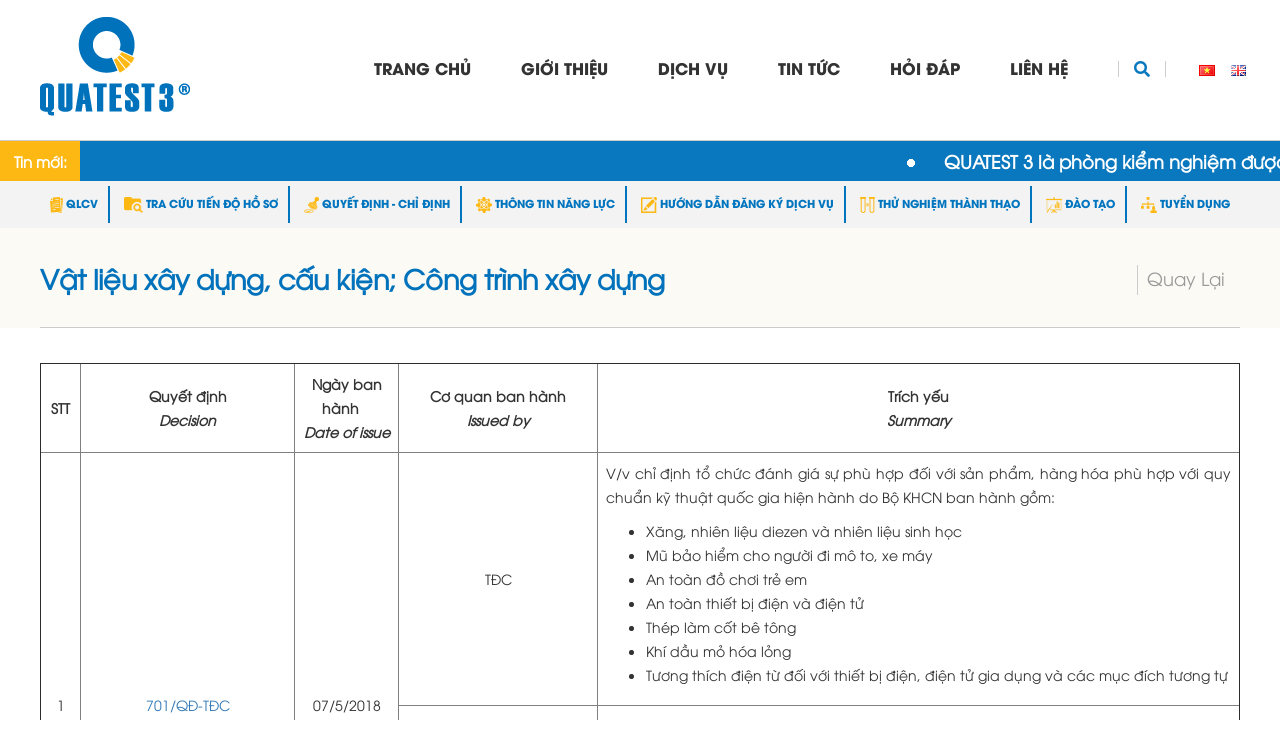

--- FILE ---
content_type: text/html; charset=utf-8
request_url: https://www.quatest3.com.vn/vlxd-cau-kien-cong-trinh-xay-dung
body_size: 19433
content:

<!DOCTYPE html>
<html>
<head>
    <meta charset="utf-8" />
    <meta name="viewport" content="width=device-width, initial-scale=1.0">
    <link rel="shortcut icon" type="image/png" href="/Content/Images/favicon.ico" />    
    <title>Vật liệu x&#226;y dựng, cấu kiện; C&#244;ng tr&#236;nh x&#226;y dựng - QUATEST 3</title>
    <meta name="description" content="" />
    <meta name="keywords" content="QUATEST 3" />
    
    <meta property="og:url" content="https://www.quatest3.com.vn/vlxd-cau-kien-cong-trinh-xay-dung" />
    <meta property="og:type" content="article" />
    <meta property="og:title" content="Vật liệu x&#226;y dựng, cấu kiện; C&#244;ng tr&#236;nh x&#226;y dựng - QUATEST 3" />
    <meta property="og:description" content="" />
    <meta property="og:image" content="https://www.quatest3.com.vn/Content/UserImages/Hinh-anh-bai-viet/02-Dich-vu/Theo-linh-vuc/Hinh-anh-bai-viet/%5BImg%5DTNXD.jpg" />
    <link href="/Content/fonts/fontawesome/css/all.css" rel="stylesheet" />
    <link href="/Content/css/site?v=-IG7RnqqHKoM1vUmwagV8rlkVQihTRE5Ct3TgWCGuUY1" rel="stylesheet"/>

    <script src="/bundles/modernizr?v=wBEWDufH_8Md-Pbioxomt90vm6tJN2Pyy9u9zHtWsPo1"></script>

    <link href="/Content/css/default?v=5eVHi5_bJbSqEK05AUoiKiM2T2HiG9-WYLlAQll_B_A1" rel="stylesheet"/>


<script>
    (function (i, s, o, g, r, a, m) {
        i['GoogleAnalyticsObject'] = r; i[r] = i[r] || function () {
            (i[r].q = i[r].q || []).push(arguments)
        }, i[r].l = 1 * new Date(); a = s.createElement(o),
        m = s.getElementsByTagName(o)[0]; a.async = 1; a.src = g; m.parentNode.insertBefore(a, m)
    })(window, document, 'script', 'https://www.google-analytics.com/analytics.js', 'ga');

    ga('create', 'UA-83029215-1', 'auto');
    ga('send', 'pageview');
</script>

</head>
<body>
    <header class="clearfix">
<div class="navbar yamm  navbar-default navbar-fixed-top" role="navigation" id="header_nav">
    <div class="wrapper padding-body">
        <div class="navbar-header">
            <button type="button" class="navbar-toggle" data-toggle="offcanvas" data-target=".navmenu" data-canvas="body">
                <span class="sr-only">Toggle navigation</span>
                <span class="icon-bar"></span>
                <span class="icon-bar"></span>
                <span class="icon-bar"></span>
            </button>
            <a href="/" id="logo" class="navbar-brand">
                <img alt="Main logo" id="main-logo" src="/Content/UserImages/Banner/Main Logo.png" />
                <img alt="Logo small" id="small-logo" src="/Content/UserImages/Banner/logo-ngang.png" />
            </a>
        </div>
        <div class="desktop-nav">
            <!-- Right nav -->
            <ul class="nav navbar-nav navbar-right">
                <li><a href="/">Trang chủ</a></li>
                        <li class="dropdown yamm-fw">
                            <a href="/gioi-thieu">Giới thiệu                                                      <span class="caret"></span></a>
                            <ul class="dropdown-menu mega-menu">
                                <li>
                                    <div class="wrapper">
                                        <div class="yamm-content container-fluid">
                                                    <ul>
                                                        <li class="header-item clearfix">
                                                                <img src="/Content/UserImages/admin/GioiThieuChung.png" />
                                                            <h4><a href="/gioi-thieu-chung">Giới thiệu chung                                                </a></h4>
                                                        </li>
                                                        <li class="header-item clearfix">
                                                                <img src="/Content/UserImages/admin/ChucNangNhiemVu.png" />
                                                            <h4><a href="/cac-hoat-dong">Các hoạt động                                                   </a></h4>
                                                        </li>
                                                        <li class="header-item clearfix">
                                                                <img src="/Content/UserImages/admin/NangLuc.png" />
                                                            <h4><a href="/nang-luc">Năng lực                                                        </a></h4>
                                                        </li>
                                                        <li class="header-item clearfix">
                                                                <img src="/Content/UserImages/admin/CamKetHoatDong.png" />
                                                            <h4><a href="/chinh-sach-chat-luong">Chính sách chất lượng                                           </a></h4>
                                                        </li>
                                                    </ul>
                                        </div>
                                    </div>
                                </li>
                            </ul>
                        </li>
                        <li class="dropdown yamm-fw">
                            <a href="/dich-vu">Dịch vụ                                                         <span class="caret"></span></a>
                            <ul class="dropdown-menu mega-menu">
                                <li>
                                    <div class="wrapper">
                                        <div class="yamm-content container-fluid">
                                                    <div class="row">
                                                            <div class="col-md-6 col-sm-12 content-field">
                                                                <div class="field-header">
                                                                        <img src="/Content/UserImages/admin/LinhVuc.png"/>
                                                                    <div>
                                                                        
                                                                        <h4>Loại Dịch vụ                                                    </h4>
                                                                    </div>
                                                                </div>
                                                                <div class="field-child row">
                                                                    <div class="col-md-12 col-sm-12">
                                                                        <ul>
        <li class="child-item">
            <a href="/thu-nghiem-chat-luong-an-toan-sp-hh">Thử nghiệm chất lượng và an toàn của sản phẩm, hàng hóa         </a>
        </li>
        <li class="child-item">
            <a href="/giam-dinh-tham-dinh-ky-thuat">Kiểm tra nhà nước, Giám định, Kiểm định an toàn                 </a>
        </li>
        <li class="child-item">
            <a href="/chung-nhan-chat-luong-san-pham-hang-hoa">Chứng nhận chất lượng sản phẩm, hàng hóa                        </a>
        </li>
        <li class="child-item">
            <a href="/chung-nhan-he-thong-quan-ly">Chứng nhận hệ thống quản lý                                     </a>
        </li>
        <li class="child-item">
            <a href="/hieu-chuan-kiem-dinh">Hiệu chuẩn, Kiểm định phương tiện đo                            </a>
        </li>
        <li class="child-item">
            <a href="/thu-nghiem-thanh-thao">Thử nghiệm thành thạo và So sánh liên phòng                     </a>
                <span class="fa fa-angle-down expand-btn"></span>
                <ul>
        <li class="child-item">
            <a href="/hoi-dap-ve-thu-nghiem-thanh-thao">Hỏi đáp về Thử nghiệm Thành thạo                                </a>
        </li>
        <li class="child-item">
            <a href="/hoi-dap-ve-mau-chuan-rmcrm">Hỏi đáp về mẫu chuẩn RM/CRM                                     </a>
        </li>
                </ul>
        </li>
        <li class="child-item">
            <a href="/ma-so-ma-vach">Mã số - Mã vạch                                                 </a>
        </li>
        <li class="child-item">
            <a href="/dao-tao-va-cung-cap-giai-phap">Đào tạo và Tư vấn Năng suất Chất lượng                          </a>
        </li>
        <li class="child-item">
            <a href="/thong-tin-tieu-chuan">Cung cấp thông tin tiêu chuẩn và tài liệu kỹ thuật              </a>
        </li>
                                                                        </ul>
                                                                    </div>
                                                                </div>
                                                            </div>
                                                            <div class="col-md-6 col-sm-12 content-field">
                                                                <div class="field-header">
                                                                        <img src="/Content/UserImages/admin/Nganh.png"/>
                                                                    <div>
                                                                        
                                                                        <h4>Lĩnh vực Sản phẩm                                               </h4>
                                                                    </div>
                                                                </div>
                                                                <div class="field-child row">
                                                                    <div class="col-md-12 col-sm-12">
                                                                        <ul>
        <li class="child-item">
            <a href="/thuc-pham">Nông sản - Thực phẩm                                            </a>
        </li>
        <li class="child-item">
            <a href="/hang-tieu-dung">Hàng tiêu dùng - Dầu khí - Hóa chất - Môi trường                </a>
        </li>
        <li class="child-item">
            <a href="/san-xuat-cong-nghiep">Cơ khí - Luyện kim - Thiết bị công nghệ                         </a>
        </li>
        <li class="child-item">
            <a href="/dien-dien-tu-cntt">Điện - Điện tử - Viễn thông                                     </a>
        </li>
        <li class="child-item">
            <a href="/xay-dung">Xây dựng                                                        </a>
        </li>
                                                                        </ul>
                                                                    </div>
                                                                </div>
                                                            </div>
                                                    </div>
                                        </div>
                                    </div>
                                </li>
                            </ul>
                        </li>
                        <li>
                            <a href="/tin-tuc">Tin tức                                                         </a>
                        </li>
                        <li>
                            <a href="/hoi-dap">Hỏi đáp                                                         </a>
                        </li>
                        <li>
                            <a href="/lien-he">Liên hệ                                                         </a>
                        </li>
                <li class="search-menu desktop-menu dropdown yamm-fw">
                    <a href="javascript:void(0)">
                        <span class="fa fa-search"></span>
                    </a>
                    <ul class="dropdown-menu mega-menu">
                        <li>
                            <div class="wrapper search-area">
                                <div class="clearfix">
                                    <span class="close-btn hairline pull-right" ></span>
                                </div>
<form action="/Home/Search" method="get">                                    <div class="input-group">
                                        <input name="searchString" type="text" class="form-control" placeholder="Tìm kiếm...">
                                        <span class="input-group-btn">
                                            <button class="btn" type="button"><i class="fa fa-search"></i></button>
                                        </span>
                                    </div>
</form>                            </div>
                        </li>
                    </ul>
                </li>
                <li class="language-menu desktop-menu">
                    <a href="/Home/ChangeLanguage?lang=vi-VN">
                        <img src="/Content/Images/flags/vi-small.png"/>
                    </a>
                </li>
                <li class="language-menu desktop-menu">
                    <a href="/Home/ChangeLanguage?lang=en-US">
                        <img src="/Content/Images/flags/en-small.png" />
                    </a>
                </li>
            </ul>
        </div>
        <!--/.nav-collapse -->
        <div class="navmenu navmenu-fixed-right offcanvas mobile-nav">
            <div class="clearfix top-offcanvas-menu">
                <span class="close-btn hairline pull-left" data-toggle="offcanvas" data-target=".navmenu" data-canvas="body"></span>
                    <a href="/Home/ChangeLanguage?lang=en-US" class="pull-right">
                        English
                    </a>
            </div>
            <ul class="nav navmenu-nav">
                <li><a href="/">Trang chủ</a></li>
            </ul>
                <ul class="nav navmenu-nav">
                    <li>
                        <a href="/gioi-thieu">Giới thiệu                                                      </a>
                                    <ul class="group-menu">
                                            <li><a href="/gioi-thieu-chung">Giới thiệu chung                                                </a></li>
                                            <li><a href="/cac-hoat-dong">Các hoạt động                                                   </a></li>
                                            <li><a href="/nang-luc">Năng lực                                                        </a></li>
                                            <li><a href="/chinh-sach-chat-luong">Chính sách chất lượng                                           </a></li>
                                    </ul>
                    </li>
                </ul>
                <ul class="nav navmenu-nav">
                    <li>
                        <a href="/dich-vu">Dịch vụ                                                         </a>
                                        <h4 class="menu-group-title">Theo Loại Dịch vụ                                                    </h4>
                                        <ul class="group-menu">
        <li class="">
            <a href="/thu-nghiem-chat-luong-an-toan-sp-hh">Thử nghiệm chất lượng và an toàn của sản phẩm, hàng hóa         </a>
        </li>
        <li class="">
            <a href="/giam-dinh-tham-dinh-ky-thuat">Kiểm tra nhà nước, Giám định, Kiểm định an toàn                 </a>
        </li>
        <li class="">
            <a href="/chung-nhan-chat-luong-san-pham-hang-hoa">Chứng nhận chất lượng sản phẩm, hàng hóa                        </a>
        </li>
        <li class="">
            <a href="/chung-nhan-he-thong-quan-ly">Chứng nhận hệ thống quản lý                                     </a>
        </li>
        <li class="">
            <a href="/hieu-chuan-kiem-dinh">Hiệu chuẩn, Kiểm định phương tiện đo                            </a>
        </li>
        <li class="">
            <a href="/thu-nghiem-thanh-thao">Thử nghiệm thành thạo và So sánh liên phòng                     </a>
                <span class="fa fa-angle-down expand-btn"></span>
                <ul>
        <li class="">
            <a href="/hoi-dap-ve-thu-nghiem-thanh-thao">Hỏi đáp về Thử nghiệm Thành thạo                                </a>
        </li>
        <li class="">
            <a href="/hoi-dap-ve-mau-chuan-rmcrm">Hỏi đáp về mẫu chuẩn RM/CRM                                     </a>
        </li>
                </ul>
        </li>
        <li class="">
            <a href="/ma-so-ma-vach">Mã số - Mã vạch                                                 </a>
        </li>
        <li class="">
            <a href="/dao-tao-va-cung-cap-giai-phap">Đào tạo và Tư vấn Năng suất Chất lượng                          </a>
        </li>
        <li class="">
            <a href="/thong-tin-tieu-chuan">Cung cấp thông tin tiêu chuẩn và tài liệu kỹ thuật              </a>
        </li>
                                        </ul>
                                        <h4 class="menu-group-title">Theo Lĩnh vực Sản phẩm                                               </h4>
                                        <ul class="group-menu">
        <li class="">
            <a href="/thuc-pham">Nông sản - Thực phẩm                                            </a>
        </li>
        <li class="">
            <a href="/hang-tieu-dung">Hàng tiêu dùng - Dầu khí - Hóa chất - Môi trường                </a>
        </li>
        <li class="">
            <a href="/san-xuat-cong-nghiep">Cơ khí - Luyện kim - Thiết bị công nghệ                         </a>
        </li>
        <li class="">
            <a href="/dien-dien-tu-cntt">Điện - Điện tử - Viễn thông                                     </a>
        </li>
        <li class="">
            <a href="/xay-dung">Xây dựng                                                        </a>
        </li>
                                        </ul>
                    </li>
                </ul>
                <ul class="nav navmenu-nav">
                    <li>
                        <a href="/tin-tuc">Tin tức                                                         </a>
                    </li>
                </ul>
                <ul class="nav navmenu-nav">
                    <li>
                        <a href="van-ban-quy-pham-phap-luat">Quyết định - Chỉ định                                           </a>
                                    <ul class="group-menu">
                                            <li><a href="qdcd-theo-co-quan-ban-hanh">Theo cơ quan ban hành                                           </a></li>
                                            <li><a href="cong-nhan-nuoc-ngoai">Công nhận nước ngoài                                            </a></li>
                                            <li><a href="theo-nghi-dinh-105">Theo nghị định 105                                              </a></li>
                                    </ul>
                    </li>
                </ul>
                <ul class="nav navmenu-nav">
                    <li>
                        <a href="moi-truong-nghe-nghiep">Tuyển dụng                                                      </a>
                                    <ul class="group-menu">
                                            <li><a href="co-hoi-nghe-nghiep">Cơ hội nghề nghiệp                                              </a></li>
                                            <li><a href="huong-dan-ung-tuyen">Hướng dẫn ứng tuyển                                             </a></li>
                                    </ul>
                    </li>
                </ul>
                <ul class="nav navmenu-nav">
                    <li>
                        <a href="/hoi-dap">Hỏi đáp                                                         </a>
                    </li>
                </ul>
                <ul class="nav navmenu-nav">
                    <li>
                        <a href="/lien-he">Liên hệ                                                         </a>
                    </li>
                </ul>
        </div>
    </div>
</div>


    </header>


    <section class="wrap" id="main">
        


<link href="/Content/css/content?v=M0Q7aGmnvX20IsxR4PJ1wgDrsN1yOW7yO8bqKcJMV1k1" rel="stylesheet"/>





	<div></div>


<div class="news-marquee">
    <div class="title">Tin mới:</div>
    <div class="marquee-with-options">
    <span>
        <a href="http://quatest3.com.vn/quatest-3-la-phong-kiem-nghiem-duoc-indonesia-chi-dinh                                                   " target="_blank    ">QUATEST 3 l&#224; ph&#242;ng kiểm nghiệm được Indonesia chỉ định</a>
    </span>
    <span>
        <a href="http://quatest3.com.vn/aiag--smmt-ap-dung-10-off-cho-bo-5-coretools-va-iatf--16949-chi-trong-thang-52025                        " target="_blank    ">AIAG &amp; SMMT &#225;p dụng 10% Off cho bộ 5 coretools v&#224; IATF 16949 chỉ trong th&#225;ng 5/2025</a>
    </span>
    <span>
        <a href="https://quatest3.com.vn/nhieu-hoat-dong-soi-dong-o-hoi-thao-nam-2025-huong-den-chao-mung-ky-niem-50-nam-thanh-lap-quatest-3     " target="_blank    ">Nhiều hoạt động s&#244;i động ở Hội thao năm 2025 hướng đến Ch&#224;o mừng Kỷ niệm 50 năm th&#224;nh lập QUATEST 3</a>
    </span>
    <span>
        <a href="https://quatest3.com.vn/quatest-3-va-emcj-to-chuc-phien-thao-luan-chuyen-de-ve-emc-nam-2025-tai-tp-ho-chi-minh                  " target="_blank    ">QUATEST 3 v&#224; EMCJ tổ chức Phi&#234;n thảo luận chuy&#234;n đề về EMC năm 2025 tại TP. Hồ Ch&#237; Minh</a>
    </span>
    <span>
        <a href="https://quatest3.com.vn/quatest-3-va-emcj-to-chuc-phien-thao-luan-chuyen-de-ve-emc-nam-2025-tai-tp-ho-chi-minh                  " target="_blank    ">QUATEST 3 v&#224; EMCJ tổ chức Phi&#234;n thảo luận chuy&#234;n đề về EMC năm 2025 tại TP. Hồ Ch&#237; Minh</a>
    </span>
    <span>
        <a href="https://quatest3.com.vn/trung-tam-dc-cua-quatest-3-daotao-tuvan                                                                 " target="_blank    ">Trung t&#226;m DC của QUATEST 3 đ&#224;o tạo v&#224; tư vấn những g&#236;?</a>
    </span>
    <span>
        <a href="https://quatest3.com.vn/quatest-3-cung-cap-dich-vu-hieu-chuan-dong-ho-nuoc-ngay-tai-hien-truong                                 " target="_blank    ">QUATEST 3 cung cấp dịch vụ hiệu chuẩn đồng hồ nước ngay tại hiện trường</a>
    </span>
    <span>
        <a href="https://quatest3.com.vn/quatest-3-trien-khai-dich-vu-giao-nhan-thiet-bi-kiem-dinh-hieu-chuan-tan-noi                            " target="_blank    ">QUATEST 3 triển khai “Dịch vụ giao nhận thiết bị kiểm định, hiệu chuẩn tận nơi”</a>
    </span>
    <span>
        <a href="https://quatest3.com.vn/chinh-thuc-khai-truong-van-phong-giao-dich-quatest-3-tai-toa-nha-van-phong-bo-khcn                      " target="_blank    ">Ch&#237;nh thức khai trương văn ph&#242;ng giao dịch QUATEST 3 tại T&#242;a nh&#224; Văn ph&#242;ng Bộ KH&amp;CN</a>
    </span>
    <span>
        <a href="https://quatest3.com.vn/quatest-3-chu-dong-tien-hanh-bao-cao-kiem-ke-khi-nha-kinh                                               " target="_blank    ">QUATEST 3 chủ động tiến h&#224;nh b&#225;o c&#225;o kiểm k&#234; kh&#237; nh&#224; k&#237;nh</a>
    </span>
    <span>
        <a href="https://quatest3.com.vn/thu-nghiem-du-luong-dung-moi-trong-my-pham                                                              " target="_blank    ">Thử nghiệm dư lượng dung m&#244;i trong mỹ phẩm</a>
    </span>
    <span>
        <a href="https://quatest3.com.vn/thu-nghiem-chat-steroid-trong-my-pham                                                                   " target="_blank    ">Thử nghiệm chất Steroid trong Mỹ phẩm</a>
    </span>
    <span>
        <a href="https://quatest3.com.vn/quatest-3-va-ktr-gap-go-trao-doi-cac-noi-dung-hop-tac                                                   " target="_blank    ">QUATEST 3 v&#224; KTR gặp gỡ trao đổi c&#225;c nội dung hợp t&#225;c</a>
    </span>

    </div>
</div>
<div class="submenunew">
    <div class="wrapper">
        <ul>
                <li><a href="https://vpdt.vnptioffice.vn/qlvbdh_hcm/main" target="_blank"><img alt="" src="/Content/UserImages/Doc_Icon.png" style="height: 16px;"> QLCV</a></li>
                <li><a href="/ketqua"><img alt="" src="/Content/UserImages/Lookup_Icon.png" style="height: 16px;"> TRA CỨU TIẾN ĐỘ HỒ SƠ</a></li>
                <li><a href="/qdcd-theo-co-quan-ban-hanh"><img alt="" src="/Content/UserImages/Stamp_Icon.png" style="height: 16px;"> QUYẾT ĐỊNH - CHỈ ĐỊNH</a></li>
                <li><a href="/nang-luc"><img alt="" src="/Content/UserImages/Capability_Icon.png" style="height: 16px;"> THÔNG TIN NĂNG LỰC</a></li>
				<li><a href="/dang-ky-dich-vu-quatest3"><img alt="" src="/Content/UserImages/Reg_Icon.png" style="height: 16px;"> HƯỚNG DẪN ĐĂNG KÝ DỊCH VỤ</a></li>
                <li><a href="/thu-nghiem-thanh-thao"><img alt="" src="/Content/UserImages/PT_Icon.png" style="height: 16px;"> THỬ NGHIỆM THÀNH THẠO</a></li>
				<li><a href="/dao-tao-va-cung-cap-giai-phap"><img alt="" src="/Content/UserImages/Train_Icon.png" style="height: 16px;"> ĐÀO TẠO</a></li>
                <li><a href="/co-hoi-nghe-nghiep"><img alt="" src="/Content/UserImages/Recru_Icon.png" style="height: 16px;"> TUYỂN DỤNG</a></li>
        </ul>
    </div>
</div>

<div class="spnon_banner">
    <div class="wrapper padding-body">

            <div class="news_detail_title">
                            Vật liệu x&#226;y dựng, cấu kiện; C&#244;ng tr&#236;nh x&#226;y dựng
                        </div>

        <div class="hd_group_nav col-xs-4">
            <span class="pull-right" onclick="goBack()">Quay Lại</span>
        </div>
    </div>
</div>


<div class="maincontent clearfix">
    <div class=" wrapper clearfix padding-body">
        <div class="wrapernewsdetail">
            <div class="col100">
                <div class="wrapper_detail_content">
                    <div id="print_content">
                        
                        
                        <div class="news-detail-body">
                            <table border="1" cellpadding="1" cellspacing="1" style="width: 100%;">
	<tbody>
		<tr>
			<td style="width: 33px; text-align: center;"><strong>STT</strong></td>
			<td style="width: 191px; text-align: center;"><strong>Quyết định</strong><br />
			<em><strong>Decision</strong></em></td>
			<td style="width: 93px; text-align: center;"><strong>Ngày ban hành &nbsp;&nbsp;</strong><br />
			<em><strong>Date of issue</strong></em></td>
			<td style="width: 177px; text-align: center;"><strong>Cơ quan ban hành</strong><br />
			<em><strong>Issued by</strong></em></td>
			<td style="width: 467px; text-align: center;"><strong>Trích yếu</strong><br />
			<em><strong>Summary</strong></em></td>
		</tr>
		<tr>
			<td rowspan="2" style="text-align: center;">1</td>
			<td rowspan="2" style="text-align: center;"><a href="http://quatest3.com.vn/Content/UserImages/vanbanphapluat/B%E1%BB%99%20KHCN/701%20-%20To%20chuc%20%C4%90GSPH.pdf">701/QĐ-TĐC</a></td>
			<td rowspan="2" style="text-align: center;">07/5/2018</td>
			<td style="text-align: center;">TĐC</td>
			<td>
			<p>V/v chỉ định tổ chức đánh giá sự phù hợp đối với sản phẩm, hàng hóa phù hợp với quy chuẩn kỹ thuật quốc gia hiện hành do Bộ KHCN ban hành gồm:</p>

			<ul>
				<li>Xăng, nhiên liệu diezen và nhiên liệu sinh học</li>
				<li>Mũ bảo hiểm cho người đi mô to, xe máy</li>
				<li>An toàn đồ chơi trẻ em</li>
				<li>An toàn thiết bị điện và điện tử</li>
				<li>Thép làm cốt bê tông</li>
				<li>Khí dầu mỏ hóa lỏng</li>
				<li>Tương thích điện từ đối với thiết bị điện,&nbsp;điện tử gia dụng và các mục đích tương tự</li>
			</ul>
			</td>
		</tr>
		<tr>
			<td style="text-align: center;">STAMEQ</td>
			<td>
			<p>Designated QUATEST 3 as a conformity assessment body for commodities, goods in conformity with national technical regulations, issued by MOST, include:</p>

			<ul>
				<li>Gasoline, diesel fuel and biofuels</li>
				<li>Helmets for motorcycle riders</li>
				<li>Toy safeness</li>
				<li>Electrical and electronic safeness</li>
				<li>Steel for the reinforcement of concrete</li>
				<li>Liquefied petroleum gas</li>
				<li>EMC of household electric and electronic equipment and related purpose.</li>
			</ul>
			</td>
		</tr>
		<tr>
			<td rowspan="1" style="text-align: center;">2</td>
			<td rowspan="1" style="text-align: center;"><a href="http://quatest3.com.vn/Content/UserImages/vanbanphapluat/B%E1%BB%99%20KHCN/2556.TDC.HCHCQ%20GCN%20dang%20ky%20hoat%20dong%20thu%20nghiem.pdf">2556/TĐC-HCHQ</a></td>
			<td rowspan="1" style="text-align: center;">11/10/2017</td>
			<td style="text-align: center;">
			<p>TĐC</p>

			<p>STAMEQ</p>
			</td>
			<td>
			<p>Giấy chứng nhận đăng ký lĩnh vực hoạt động thử nghiệm.</p>

			<p>Registration certification of testing activities&nbsp;</p>
			</td>
		</tr>
		<tr>
			<td rowspan="1" style="text-align: center;">3</td>
			<td rowspan="1" style="text-align: center;"><a href="/Content/UserImages/vanbanphapluat/B%E1%BB%99%20KHCN/2647-GCN%20dang%20ky%20hoat%20dong%20thu%20nghiem%20mo%20rong.pdf">2647/TĐC-HCHQ</a></td>
			<td rowspan="1" style="text-align: center;">19/09/2018</td>
			<td style="text-align: center;">
			<p>TĐC</p>

			<p>STAMEQ</p>
			</td>
			<td>
			<p>Giấy chứng nhận đăng ký lĩnh vực hoạt động thử nghiệm.</p>

			<p>Registration certification of testing activities&nbsp;</p>
			</td>
		</tr>
		<tr>
			<td rowspan="1" style="text-align: center;">4</td>
			<td rowspan="1" style="text-align: center;"><a href="http://www.quatest3.com.vn/Content/UserImages/vanbanphapluat/B%E1%BB%99%20KHCN/3426%20-%20GCN%20hoat%20dong%20thu%20nghiem.pdf">3426/TĐC-HCHQ</a></td>
			<td rowspan="1" style="text-align: center;">28/10/2019</td>
			<td style="text-align: center;">
			<p>TĐC</p>

			<p>STAMEQ</p>
			</td>
			<td>
			<p>Giấy chứng nhận đăng ký lĩnh vực hoạt động thử nghiệm.</p>

			<p>Registration certification of testing activities&nbsp;</p>
			</td>
		</tr>
		<tr>
			<td rowspan="1" style="text-align: center;">5</td>
			<td rowspan="1" style="text-align: center;"><a href="/Content/UserImages/vanbanphapluat/B%E1%BB%99%20KHCN/4019%20-%20GCN%20hoat%20dong%20thu%20nghiem.pdf">4019/TĐC-HCHQ</a></td>
			<td rowspan="1" style="text-align: center;">11/12/2019</td>
			<td style="text-align: center;">TĐC</td>
			<td>
			<p>Giấy chứng nhận đăng ký lĩnh vực hoạt động thử nghiệm.</p>

			<p>Registration certification of testing activities&nbsp;</p>
			</td>
		</tr>
		<tr>
			<td rowspan="1" style="text-align: center;">6</td>
			<td rowspan="1" style="text-align: center;"><a href="/Content/UserImages/vanbanphapluat/B%E1%BB%99%20KHCN/4268%20-%20GCN%20hoat%20dong%20thu%20nghiem.pdf">4268/TĐC-HCHQ</a></td>
			<td rowspan="1" style="text-align: center;">27/12/2019</td>
			<td style="text-align: center;">
			<p>TĐC</p>

			<p>STAMEQ</p>
			</td>
			<td>
			<p>Giấy chứng nhận đăng ký lĩnh vực hoạt động thử nghiệm.</p>

			<p>Registration certification of testing activities&nbsp;</p>
			</td>
		</tr>
		<tr>
			<td rowspan="1" style="text-align: center;">7</td>
			<td rowspan="1" style="text-align: center;"><a href="/Content/UserImages/vanbanphapluat/B%E1%BB%99%20KHCN/268%20-%20GCN%20hoat%20dong%20thu%20nghiem.pdf">268/TĐC-HCHQ</a></td>
			<td rowspan="1" style="text-align: center;">04/02/2020</td>
			<td style="text-align: center;">
			<p>TĐC</p>

			<p>STAMEQ</p>
			</td>
			<td>
			<p>Giấy chứng nhận đăng ký lĩnh vực hoạt động thử nghiệm.</p>

			<p>Registration certification of testing activities&nbsp;</p>
			</td>
		</tr>
		<tr>
			<td rowspan="1" style="text-align: center;">8</td>
			<td rowspan="1" style="text-align: center;"><a href="http://quatest3.com.vn/Content/UserImages/vanbanphapluat/B%E1%BB%99%20KHCN/3145-Giay%20chung%20nhan%20dang%20ky%20hoat%20dong%20chung%20nhan.pdf">3145/TĐC-HCHQ</a></td>
			<td rowspan="1" style="text-align: center;">30/11/2017</td>
			<td style="text-align: center;">
			<p>TĐC</p>

			<p>STAMEQ</p>
			</td>
			<td>
			<p>Giấy chứng nhận đăng ký hoạt động chứng nhận.</p>

			<p>Registration certificate of certifying activity.</p>
			</td>
		</tr>
		<tr>
			<td rowspan="1" style="text-align: center;">9</td>
			<td rowspan="1" style="text-align: center;"><a href="/Content/UserImages/vanbanphapluat/B%E1%BB%99%20KHCN/2648-GCN%20dang%20ky%20hoat%20dong%20Chung%20nhan%20mo%20rong.pdf">2648/TĐC-HCHQ</a></td>
			<td rowspan="1" style="text-align: center;">19/9/2018</td>
			<td style="text-align: center;">
			<p>TĐC</p>

			<p>STAMEQ</p>
			</td>
			<td>
			<p>Giấy chứng nhận đăng ký hoạt động chứng nhận lĩnh vực vât liệu ống bê tông dự ứng lực (bổ sung).</p>

			<p>Registration certification of certifying activity of prestressed concrete pipe material (supplement).</p>
			</td>
		</tr>
		<tr>
			<td rowspan="1" style="text-align: center;">10</td>
			<td rowspan="1" style="text-align: center;"><a href="http://quatest3.com.vn/Content/UserImages/vanbanphapluat/B%E1%BB%99%20KHCN/1.%20GCN%20Ho%E1%BA%A1t%20%C4%91%E1%BB%99ng%20Gi%C3%A1m%20%C4%91%E1%BB%8Bnh%20theo%20N%C4%90%20107-2016%20TRUNG%20TAM%203.pdf">3097/TĐC-HCHQ</a></td>
			<td rowspan="1" style="text-align: center;">27/11/2017</td>
			<td style="text-align: center;">
			<p>TĐC</p>

			<p>STAMEQ</p>
			</td>
			<td>
			<p>Giấy chứng nhận đăng ký hoạt động giám định.</p>

			<p>Registration certification of inspection activities.</p>
			</td>
		</tr>
		<tr>
			<td rowspan="1" style="text-align: center;">11</td>
			<td rowspan="1" style="text-align: center;"><a href="http://quatest3.com.vn/Content/UserImages/vanbanphapluat/B%E1%BB%99%20XD/1327-QD-BXD-chi%20dinh%20to%20chuc%20DGSPH.pdf">1327/QĐ-BXD</a></td>
			<td rowspan="1" style="text-align: center;">29/12/2017</td>
			<td style="text-align: center;">
			<p>Bộ Xây dựng</p>

			<p>Ministry of Construction</p>
			</td>
			<td>
			<p>Chỉ định tổ chức đánh giá sự phù hợp (TN/CN) CL SP, HH vật liệu xây dựng.</p>

			<p>Designated QUATEST 3 as a conformity assessment body (Test/Inspection) for the quality of construction materials &amp; products</p>
			</td>
		</tr>
		<tr>
			<td rowspan="1" style="text-align: center;">12</td>
			<td rowspan="1" style="text-align: center;"><a href="/Content/UserImages/vanbanphapluat/B%E1%BB%99%20XD/364%20-%20GCN%20du%20dieu%20kien%20hoat%20dong%20TN%20chuyen%20nganh%20Xay%20dung.pdf">364/GCN-BXD</a></td>
			<td rowspan="1" style="text-align: center;">13/6/2018</td>
			<td style="text-align: center;">
			<p>Bộ Xây dựng</p>

			<p>Ministry of Construction</p>
			</td>
			<td>
			<p>V/v công nhận năng lực thực hiện các phép thử của phòng thí nghiệm chuyên ngành xây dựng LAS-XD 666</p>

			<p>Recognized the capacity of construction testing laboratory LAS-XD 666</p>
			</td>
		</tr>
		<tr>
			<td rowspan="1" style="text-align: center;">13</td>
			<td rowspan="1" style="text-align: center;"><a href="http://quatest3.com.vn/Content/UserImages/Files/Chung%20chi%20nang%20luc%20H%C4%90%20XD%20(kiem%20dinh).pdf">BXD-00000488</a></td>
			<td rowspan="1" style="text-align: center;">04/4/2017</td>
			<td style="text-align: center;">
			<p>Bộ Xây dựng</p>

			<p>Ministry of Construction</p>
			</td>
			<td>
			<p>Chứng chỉ năng lực hoạt động xây dựng. Phạm vi hoạt động kiểm định công trình xây dựng.</p>

			<p>Certificate of construction activity capability. Scope of work: inspection of construction works.</p>
			</td>
		</tr>
		<tr>
			<td rowspan="1" style="text-align: center;">14</td>
			<td rowspan="1" style="text-align: center;"><a href="http://www.quatest3.com.vn/Content/UserImages/vanbanphapluat/BoA/VIAS%20004.2019%20QD%20851%20VPCNCL%20CN%20T%E1%BB%95%20ch%E1%BB%A9c%20gi%C3%A1m%20%C4%91%E1%BB%8Bnh%20QUATEST%203.pdf">851.2019/QĐ-VPCNCL</a></td>
			<td rowspan="1" style="text-align: center;">11/11/2019</td>
			<td style="text-align: center;">
			<p>VP CNCL</p>

			<p>BoA</p>
			</td>
			<td>
			<p>Chứng chỉ công nhận TTKT3 được công nhận có <strong>đủ năng lực giám định</strong> phù hợp theo các yêu cầu của tiêu chuẩn ISO/IEC 17020:2012 <strong>(VIAS 004)</strong></p>

			<p>Certification of QUATEST 3’s inspection capability in compliance with ISO/IEC 17020:2012 (VIAS 004)</p>
			</td>
		</tr>
		<tr>
			<td rowspan="1" style="text-align: center;">15</td>
			<td rowspan="1" style="text-align: center;"><a href="http://www.quatest3.com.vn/Content/UserImages/vanbanphapluat/BoA/Vilas%202019/6.%20PTN%20Han%20-%20NDT.PDF">722.2019/QĐ-VPCNCL</a></td>
			<td rowspan="1" style="text-align: center;">04/10/2019</td>
			<td style="text-align: center;">VP CNCL</td>
			<td>
			<p>Chứng chỉ công nhận TTKT 3 <strong>(PTN Hàn - NDT)</strong> đã được đánh giá và phù hợp với các yêu cầu của ISO/IEC 17025:2017 lĩnh vực <strong>NDT</strong> <strong>(VILAS 004)</strong></p>

			<p>Certification of QUATEST 3’s NDT-welding testing lab in compliance with ISO/IEC 17025:2017 (Chemical– VILAS 004) – List of extend accredited tests</p>
			</td>
		</tr>
		<tr>
			<td rowspan="1" style="text-align: center;">16</td>
			<td rowspan="1" style="text-align: center;"><a href="http://www.quatest3.com.vn/Content/UserImages/vanbanphapluat/BoA/Vilas%202019/7.%20PTN%20Co%20khi.pdf">871.2019/QĐ-VPCNCL</a></td>
			<td rowspan="1" style="text-align: center;">22/11/2019</td>
			<td style="text-align: center;">
			<p>VP CNCL</p>

			<p>BoA</p>
			</td>
			<td>
			<p>Chứng chỉ công nhận TTKT 3 <strong>(PTN Cơ khí)</strong> đã được đánh giá và phù hợp với các yêu cầu của ISO/IEC 17025:2017 lĩnh vực <strong>Cơ</strong> <strong>(VILAS 004)</strong></p>

			<p>Certification of QUATEST 3’s mechanical testing lab in compliance with ISO/IEC 17025:2017 ( Mechanics – VILAS 004)</p>
			</td>
		</tr>
		<tr>
			<td rowspan="1" style="text-align: center;">17</td>
			<td rowspan="1" style="text-align: center;"><a href="http://www.quatest3.com.vn/Content/UserImages/vanbanphapluat/BoA/Vilas%202019/8.%20PTN%20dien.PDF">756.2019/QĐ-VPCNCL</a></td>
			<td rowspan="1" style="text-align: center;">16/10/2019</td>
			<td style="text-align: center;">
			<p>VP CNCL</p>

			<p>BoA</p>
			</td>
			<td>
			<p>Chứng chỉ công nhận TTKT 3 <strong>(PTN Điện)</strong> đã được đánh giá và phù hợp với các yêu cầu của ISO/IEC 17025:2017 lĩnh vực <strong>Điện – Điện tử</strong> <strong>(VILAS 004)</strong></p>

			<p>Certification of QUATEST 3’s electrical testing lab in compliance with ISO/IEC 17025:2017 (electrical – electronic VILAS 004)</p>
			</td>
		</tr>
		<tr>
			<td rowspan="1" style="text-align: center;">18</td>
			<td rowspan="1" style="text-align: center;">
			<p><a href="http://www.quatest3.com.vn/Content/UserImages/vanbanphapluat/BoA/Vilas%202019/14.%20PTN%20Moi%20truong.pdf">980.2019/QĐ-VPCNCL</a></p>
			<a href="http://www.quatest3.com.vn/Content/UserImages/vanbanphapluat/BoA/Vilas%202019/14.1%20PTN%20Moi%20truong%20-%20Quyet%20dinh%20bo%20sung.pdf">157</a><a href="http://www.quatest3.com.vn/Content/UserImages/vanbanphapluat/BoA/Vilas%202019/14.%20PTN%20Moi%20truong.pdf">.2020/QĐ-VPCNCL</a></td>
			<td rowspan="1" style="text-align: center;">
			<p>18/12/2019</p>
			26/02/2020</td>
			<td style="text-align: center;">
			<p>VP CNCL</p>

			<p>BoA</p>
			</td>
			<td>
			<p>Chứng chỉ công nhận TTKT 3 <strong>(PTN Môi trường)</strong> đã được đánh giá và phù hợp với các yêu cầu của ISO/IEC 17025:2017 lĩnh vực <strong>Hóa (VILAS 004) – Danh mục phép thử nghiệm được công nhận mở rộng.</strong></p>

			<p>Certification of QUATEST 3’s environment testing lab in compliance with ISO/IEC 17025:2017 (Chemical– VILAS 004)</p>
			</td>
		</tr>
		<tr>
			<td rowspan="1" style="text-align: center;">19</td>
			<td rowspan="1" style="text-align: center;">
			<p><a href="http://www.quatest3.com.vn/Content/UserImages/vanbanphapluat/BoA/Vilas%202019/12.%20PTN%20Hang%20Tieu%20Dung.pdf">1000.2019/QĐ-VPCNCL</a></p>
			<a href="http://www.quatest3.com.vn/Content/UserImages/vanbanphapluat/BoA/Vilas%202019/12.1%20PTN%20Hang%20Tieu%20Dung%20-%20Mo%20rong%20TN%20Do%20go%20-%20Co.pdf">158.2020/QĐ-VPCNCL</a></td>
			<td rowspan="1" style="text-align: center;">
			<p>23/12/2019</p>
			26/02/2020</td>
			<td style="text-align: center;">VP CNCL</td>
			<td>
			<p>Chứng chỉ công nhận TTKT 3 <strong>(PTN Hàng tiêu dùng)</strong> đã được đánh giá và phù hợp với các yêu cầu của ISO/IEC 17025:2017 lĩnh vực <strong>Hóa, Cơ</strong> <strong>(VILAS 004)</strong></p>

			<p>Certification of QUATEST 3’s consumer products testing lab in compliance with ISO/IEC 17025:2017 (Chemical &amp; Physical – VILAS 004)</p>
			</td>
		</tr>
		<tr>
			<td rowspan="1" style="text-align: center;">20</td>
			<td rowspan="1" style="text-align: center;"><a href="http://www.quatest3.com.vn/Content/UserImages/vanbanphapluat/BoA/Vilas%202019/15.%20PTN%20Xay%20dung.pdf">1001.2019/QĐ-VPCNCL</a></td>
			<td rowspan="1" style="text-align: center;">23/12/2019</td>
			<td style="text-align: center;">
			<p>VP CNCL</p>

			<p>BoA</p>
			</td>
			<td>
			<p>Chứng chỉ công nhận TTKT 3 <strong>(PTN Xây dựng)</strong> đã được đánh giá và phù hợp với các yêu cầu của ISO/IEC 17025:2017 lĩnh vực <strong>Vật liệu Xây dựng</strong> <strong>(VILAS 004)</strong></p>

			<p>Certification of QUATEST 3’s construction testing lab in compliance with ISO/IEC 17025:2017 (Construction materials – VILAS 004)</p>
			</td>
		</tr>
		<tr>
			<td style="text-align: center;">21</td>
			<td style="text-align: center;"><a href="file:///\\192.168.2.9\Content\UserImages\vanbanphapluat\B%25E1%25BB%2599%20NNPTNT\0713%20-%20GCN%20hoat%20dong%20thu%20nghiem.pdf">713/TĐC-HCHQ</a></td>
			<td style="text-align: center;">13/3/2020</td>
			<td style="text-align: center;">
			<p>TĐC</p>

			<p>STAMEQ</p>
			</td>
			<td>
			<p>Giấy chứng nhận đăng ký lĩnh vực hoạt động thử nghiệm</p>
			Registration certification of testing activities</td>
		</tr>
		<tr>
			<td style="text-align: center;">22</td>
			<td style="text-align: center;"><a href="file:///\\192.168.2.9\Content\UserImages\vanbanphapluat\B%25E1%25BB%2599%20NNPTNT\0747%20-%20GCN%20hoat%20dong%20thu%20nghiem.pdf">747/TĐC-HCHQ</a></td>
			<td style="text-align: center;">16/3/2020</td>
			<td style="text-align: center;">
			<p>TĐC</p>

			<p>STAMEQ</p>
			</td>
			<td>
			<p>Giấy chứng nhận đăng ký lĩnh vực hoạt động thử nghiệm</p>
			Registration certification of testing activities</td>
		</tr>
		<tr>
			<td style="text-align: center;">23</td>
			<td style="text-align: center;"><a href="/Content/UserImages/vanbanphapluat/B%E1%BB%99%20KHCN/0922%20-%20GCN%20hoat%20dong%20thu%20nghiem.pdf">922</a><a href="file:///\\192.168.2.9\Content\UserImages\vanbanphapluat\B%25E1%25BB%2599%20NNPTNT\0747%20-%20GCN%20hoat%20dong%20thu%20nghiem.pdf">/TĐC-HCHQ</a></td>
			<td style="text-align: center;">16/3/2020</td>
			<td style="text-align: center;">
			<p>TĐC</p>

			<p>STAMEQ</p>
			</td>
			<td>
			<p>Giấy chứng nhận đăng ký lĩnh vực hoạt động thử nghiệm</p>
			Registration certification of testing activities</td>
		</tr>
		<tr>
			<td style="text-align: center;">24</td>
			<td style="text-align: center;"><a href="http://www.quatest3.com.vn/Content/UserImages/vanbanphapluat/B%E1%BB%99%20KHCN/1075%20-%20GCN%20hoat%20dong%20thu%20nghiem.pdf">1075/TĐC-HCHQ</a></td>
			<td style="text-align: center;">14/4/2020</td>
			<td style="text-align: center;">
			<p>TĐC</p>

			<p>STAMEQ</p>
			</td>
			<td>
			<p>Giấy chứng nhận đăng ký lĩnh vực hoạt động thử nghiệm</p>
			Registration certification of testing activities</td>
		</tr>
	</tbody>
</table>

                        </div>
                       
                    </div>
                    <div class="news-detail-icon">
                        <div class="news_icon_cover">
                            <a id="printcontent">
                             
                                <img src="/Content/Images/icon/print.png" />
                                <span>Print</span>
                            </a>
                            
                        </div>
                        <div class="news_icon_cover">
                            <a data-toggle="modal" data-target="#email" href="#">
                                <img src="/Content/Images/icon/email.png" />
                                <span>Email</span>
                            </a>
                            
                        </div>
                        <div class="news_icon_cover">
                            <a data-toggle="modal" data-target="#feedback" href="#">
                                <img src="/Content/Images/icon/feedback.png" />
                                <span>Feedback</span>
                            </a>
                            
                        </div>


                    </div>
                    
                    <div class="news_button_detail">
                        <i class="fa fa-chevron-left"></i>
                            <a class="bt_Prev_news" href="/dien-dien-tu-vien-thong">
                                B&#224;i viết trước
                            </a>
                        
                            <a class="bt_Next_news" href="/dao-tao-va-tu-van-giai-phap">
                                B&#224;i viết sau
                            </a>
                        <i class="fa fa-chevron-right"></i>
                    </div>
                </div>
            </div>
            <div class="col100">

<div class="col100">
    <div class="detail_hot_title">Tin tức nổi bật kh&#225;c</div>
    <div class="detail_hot_body">
                <div class="detail_hot_block">
                    <div class="col30 ">
                        <div class="detail_hot_img">
                            <a href="/giam-dinh-sp-luyen-kim-co-khi-tbcn">
                                <img />
                            </a>
                        </div>
                    </div>
                    <div class="col70">
                        <div class="wrapper_content_hot">
                            <div class="detail_hot_date">
                                22 Tháng Năm 2024
                            </div>
                            <div class="service-description">
                                <a href="/giam-dinh-sp-luyen-kim-co-khi-tbcn">
                                    <h3 style="font-size: 20px; font-weight: bold; line-height: 1.5;">GI&#193;M ĐỊNH SẢN PHẨM LUYỆN KIM, CƠ KH&#205;, THIẾT BỊ C&#212;NG NGHỆ</h3>
                                </a>
								<section style:"line-height: 2;"></section>
                            </div>
							<div class="hm_news_action">
                                 <a href="/giam-dinh-sp-luyen-kim-co-khi-tbcn"><span>Chi tiết</span></a>
                            </div>
                        </div>
                    </div>
                </div>
                <div class="detail_hot_block">
                    <div class="col30 ">
                        <div class="detail_hot_img">
                            <a href="/vlxd-cau-kien-cong-trinh-xay-dung">
                                <img src="/Content/UserImages/Hinh-anh-bai-viet/02-Dich-vu/Theo-linh-vuc/Hinh-anh-bai-viet/%5BImg%5DTNXD.jpg" />
                            </a>
                        </div>
                    </div>
                    <div class="col70">
                        <div class="wrapper_content_hot">
                            <div class="detail_hot_date">
                                25 Tháng Tư 2017
                            </div>
                            <div class="service-description">
                                <a href="/vlxd-cau-kien-cong-trinh-xay-dung">
                                    <h3 style="font-size: 20px; font-weight: bold; line-height: 1.5;">Vật liệu x&#226;y dựng, cấu kiện; C&#244;ng tr&#236;nh x&#226;y dựng</h3>
                                </a>
								<section style:"line-height: 2;"></section>
                            </div>
							<div class="hm_news_action">
                                 <a href="/vlxd-cau-kien-cong-trinh-xay-dung"><span>Chi tiết</span></a>
                            </div>
                        </div>
                    </div>
                </div>
                <div class="detail_hot_block">
                    <div class="col30 ">
                        <div class="detail_hot_img">
                            <a href="/dao-tao-va-tu-van-giai-phap">
                                <img src="/Content/UserImages/admin/THUMB_training-services_1.jpg" />
                            </a>
                        </div>
                    </div>
                    <div class="col70">
                        <div class="wrapper_content_hot">
                            <div class="detail_hot_date">
                                25 Tháng Tư 2017
                            </div>
                            <div class="service-description">
                                <a href="/dao-tao-va-tu-van-giai-phap">
                                    <h3 style="font-size: 20px; font-weight: bold; line-height: 1.5;">Đ&#224;o tạo v&#224; tư vấn giải ph&#225;p</h3>
                                </a>
								<section style:"line-height: 2;"></section>
                            </div>
							<div class="hm_news_action">
                                 <a href="/dao-tao-va-tu-van-giai-phap"><span>Chi tiết</span></a>
                            </div>
                        </div>
                    </div>
                </div>
                <div class="detail_hot_block">
                    <div class="col30 ">
                        <div class="detail_hot_img">
                            <a href="/thiet-bi-do-luong">
                                <img src="/Content/UserImages/Hinh-anh-bai-viet/02-Dich-vu/Theo-linh-vuc/hieu-chuan-kiem-dinh.jpg" />
                            </a>
                        </div>
                    </div>
                    <div class="col70">
                        <div class="wrapper_content_hot">
                            <div class="detail_hot_date">
                                25 Tháng Tư 2017
                            </div>
                            <div class="service-description">
                                <a href="/thiet-bi-do-luong">
                                    <h3 style="font-size: 20px; font-weight: bold; line-height: 1.5;">Thiết bị Đo lường</h3>
                                </a>
								<section style:"line-height: 2;"></section>
                            </div>
							<div class="hm_news_action">
                                 <a href="/thiet-bi-do-luong"><span>Chi tiết</span></a>
                            </div>
                        </div>
                    </div>
                </div>
                <div class="detail_hot_block">
                    <div class="col30 ">
                        <div class="detail_hot_img">
                            <a href="/he-thong-quan-ly">
                                <img src="/Content/UserImages/admin/Thumb.png" />
                            </a>
                        </div>
                    </div>
                    <div class="col70">
                        <div class="wrapper_content_hot">
                            <div class="detail_hot_date">
                                25 Tháng Tư 2017
                            </div>
                            <div class="service-description">
                                <a href="/he-thong-quan-ly">
                                    <h3 style="font-size: 20px; font-weight: bold; line-height: 1.5;">Hệ thống quản l&#253;</h3>
                                </a>
								<section style:"line-height: 2;"></section>
                            </div>
							<div class="hm_news_action">
                                 <a href="/he-thong-quan-ly"><span>Chi tiết</span></a>
                            </div>
                        </div>
                    </div>
                </div>
    </div>
</div>

            </div>
        </div>
    </div>
</div>

<!-- Modal email -->
<div id="email" class="modal fade" role="dialog">
    <div class="modal-dialog">
        <!-- Modal content-->
        <div class="modal-content">
            <div class="modal-header">
                <span class="pull-right close-modal">
                    Đ&#243;ng của sổ
                    <button type="button" class="close" data-dismiss="modal"><i class="close-btn hairline"></i></button>
                </span>
                <h4 class="modal-title"><img src="/Content/UserImages/Banner/Quatest-small.png"/></h4>
            </div>
            <div class="modal-body">
<form action="/Content/SendMail" data-ajax="true" data-ajax-method="POST" data-ajax-success="ShowAlertDialog(&quot;Tin nhắn được gửi thành công&quot;)" id="form0" method="post"><input name="__RequestVerificationToken" type="hidden" value="Hagg2DWe8V2A_riTqqqpXP9QV1NJgT4Ja3X_xr8D_3p_7A44AcekkHVLsxrauphg62r268zCOSmVSZmUSuqnZGdJnvU5moa249VvCMIC15g1" />                    <div class="form">

                        <input data-val="true" data-val-number="The field ContentID must be a number." data-val-required="The ContentID field is required." id="ContentID" name="ContentID" type="hidden" value="375" />

                        <div class="form-group">
                            <label class="control-label" for="EmailSend">Email của bạn</label>
                                <input class="form-control" data-val="true" data-val-email="Địa chỉ email không hợp lệ! " data-val-required="Trường &quot;Email của bạn&quot; là bắt buộc" id="EmailSend" name="EmailSend" type="text" value="" />
                                <span class="field-validation-valid" data-valmsg-for="EmailSend" data-valmsg-replace="true"></span>
                            </div>

                        <div class="form-group">
                            <label class="control-label" for="NameSend">T&#234;n của bạn</label>
                            <input class="form-control" data-val="true" data-val-required="Trường &quot;Tên của bạn&quot; là bắt buộc" id="NameSend" name="NameSend" type="text" value="" />
                            <span class="field-validation-valid" data-valmsg-for="NameSend" data-valmsg-replace="true"></span>
                        </div>
                        <div class="form-group">
                            <label class="control-label" for="EmailReceive">Gửi đến</label>
                                <input class="form-control" data-val="true" data-val-email="Địa chỉ email không hợp lệ! " data-val-required="Trường &quot;Gửi đến&quot; là bắt buộc" id="EmailReceive" name="EmailReceive" type="text" value="" />
                                <span class="field-validation-valid" data-valmsg-for="EmailReceive" data-valmsg-replace="true"></span>
                            </div>
                        <div class="form-group">
                            <label class="control-label" for="Title">Ti&#234;u đề</label>
                            <input class="form-control" data-val="true" data-val-required="Trường &quot;Tiêu đề&quot; là bắt buộc" id="Title" name="Title" type="text" value="" />
                            <span class="field-validation-valid" data-valmsg-for="Title" data-valmsg-replace="true"></span>
                            </div>
                        <div class="form-group">
                            <label class="control-label" for="EmailNote">Th&#244;ng điệp</label>
                            <textarea class="form-control" cols="50" id="EmailNote" name="EmailNote" rows="5">
</textarea>
                            <span class="field-validation-valid" data-valmsg-for="EmailNote" data-valmsg-replace="true"></span>
                        </div>

                        <div class="form-group">
                            <input type="submit" value="Gửi Email" class="btn pull-right" />
                        </div>
                    </div>
</form>            </div>
        </div>
    </div>
</div>


<!-- Modal FeedBack -->
<div id="feedback" class="modal fade" role="dialog">
    <div class="modal-dialog">
        <!-- Modal content-->
        <div class="modal-content">
            <div class="modal-header">
                <span class="pull-right close-modal">
                    Đ&#243;ng của sổ
                    <button type="button" class="close" data-dismiss="modal"><i class="close-btn hairline"></i></button>
                </span>
                
                <h4 class="modal-title"><img src="/Content/UserImages/Banner/Quatest-small.png" /></h4>
            </div>
            <div class="modal-body">
<form action="/Content/FeedBack" data-ajax="true" data-ajax-method="POST" data-ajax-success="ShowAlertDialog(&quot;Gửi phản hồi thành công&quot;)" id="form1" method="post"><input name="__RequestVerificationToken" type="hidden" value="wukHmcwBisLknyZVGLMYpEzgRugEBjRzqsUIS7w7PiUcyfCFQy_tW7J04fN34h0JvO5aSk8AqqO-FLkJAJMqoHk4YbzOhuic_N2VorFiCiM1" />                    <div class="form-horizontal">

                        <input data-val="true" data-val-number="The field ContentID must be a number." data-val-required="The ContentID field is required." id="ContentID" name="ContentID" type="hidden" value="375" />

                        <h3>&#221; kiến phản hồi :</h3>
                        <span class="news_detail_title">Vật liệu x&#226;y dựng, cấu kiện; C&#244;ng tr&#236;nh x&#226;y dựng</span>
                        <br />
                        <br />

                        <div class="form-group">
                            <label class="control-label" for="">Họ v&#224; t&#234;n</label>
                                <input class="form-control" data-val="true" data-val-required="Trường &quot;NameFeedBack&quot; là bắt buộc" id="NameFeedBack" name="NameFeedBack" type="text" value="" />
                                <span class="field-validation-valid" data-valmsg-for="NameFeedBack" data-valmsg-replace="true"></span>
                            </div>

                        <div class="form-group">
                            <label class="control-label" for="">Email</label>
                                <input class="form-control" data-val="true" data-val-email="Địa chỉ email không hợp lệ! " data-val-required="Trường &quot;EmailFeedBack&quot; là bắt buộc" id="EmailFeedBack" name="EmailFeedBack" type="text" value="" />
                                <span class="field-validation-valid" data-valmsg-for="EmailFeedBack" data-valmsg-replace="true"></span>
                            </div>
                        <div class="form-group">
                            <label class="control-label" for="">Nội Dung</label>
                                <textarea class="form-control" cols="50" data-val="true" data-val-required="Trường &quot;BodyFeedBack&quot; là bắt buộc" id="BodyFeedBack" name="BodyFeedBack" rows="5">
</textarea>
                                <span class="field-validation-valid" data-valmsg-for="BodyFeedBack" data-valmsg-replace="true"></span>
                            </div>

                        <div class="form-group">
                            <input type="submit" value="Gửi &#221; kiến phản hồi" class="btn pull-right" />
                        </div>
                    </div>
</form>            </div>
        </div>
    </div>
</div>



    </section>

    <footer>


<section class="info clearfix">
    <div class="wrapper row">
        <div class="footer-area-wrapper clearfix">
            <div class="footer-area">
                <div class="footer-logo pl-0">
                    <div class="clearfix logo-footer row">
                        <img alt="Logo footer" src="/Content/UserImages/Banner/logofooter.png" />
                    </div>
                    <div class="row c-info">
<div class="parlax_header">
    <h3>Trung t&#226;m Kỹ thuật Ti&#234;u chuẩn Đo lường Chất lượng 3</h3>
</div>
<div class="address">
    <i class="fas fa-map-marker-alt"></i>
    49 Pasteur, phường S&#224;i G&#242;n, TP. Hồ Ch&#237; Minh
</div>
<div class="address">
    <p class="parallax-tel">
        <i class="fas fa-phone"></i>
        028 382 942 74
    </p>    
    <p class="parallax-fax">
        <i class="fas fa-fax"></i>
        028 382 930 12 
    </p>
    <p class="parallax-web">
        <i class="fas fa-globe-asia"></i>
        www.quatest3.com.vn
    </p>
    <p class="parallax-email">
        <i class="fas fa-envelope-square"></i>
        info@quatest3.com.vn
    </p>
    <p class="parallax-fb">
        <img src="/Content/Images/icon/facebook-icon.png" width="14" />
        <a href="https://www.facebook.com/quatest3">QUATEST 3 Fanpage</a>
    </p>
    <p class="parallax-zl">
        <img src="/Content/Images/icon/zalo-icon.png" width="14" />
        <a href="https://zalo.me/170473736002898340?src=media">QUATEST 3 Zalo OA</a>
    </p>
</div>
            
                    </div>
                </div>
                <div class="footer-mail">
                    <div class="clearfix email-promote-footer">
                        <div class="align-btm">
<form action="/Layout/SigningUpToNewsletter" data-ajax="true" data-ajax-method="POST" data-ajax-success="ShowAlertDialog(&quot;Cảm ơn bạn đã đăng ký nhận bản tin của chúng tôi&quot;)" id="form0" method="post">                                <p class="mail-subscribe">Đăng k&#253; nhận bản tin điện tử</p>
<span class="field-validation-valid" data-valmsg-for="email" data-valmsg-replace="true"></span>                                <div class="input-group">
                                    <input aria-describedby="basic-addon2" class="form-control" data-val="true" data-val-email="Địa chỉ email không hợp lệ! " data-val-remote="Email này đã đăng ký trước đó" data-val-remote-additionalfields="*.email" data-val-remote-type="POST" data-val-remote-url="/Layout/DoesEmailAdsExist" data-val-required="Trường &quot;email&quot; là bắt buộc" id="email" name="email" placeholder="Địa chỉ email" type="text" value="" />
                                    <span class="input-group-btn">
                                        <button class="btn btn-default" type="submit"><i class="fa fa-chevron-right"></i></button>
                                    </span>
                                </div>
</form>
                        </div>
                    </div>
                </div>
            </div>
        </div>
        <div class="container-fluid useful-link">
            <div class="col-lg-6 col-md-6 col-sm-12 col-xs-12 pd-0">
                <h4>Li&#234;n kết tới trang</h4>
                <div class="linktopage">
                            <div class="col-lg-6" style="padding-left:0;">
                                <a href="https://mst.gov.vn/                                                                                                             " target="_blank">Bộ Khoa học và Công nghệ</a>
                            </div>
                            <div class="col-lg-6" style="padding-left:0;">
                                <a href="https://mae.gov.vn/                                                                                                             " target="_blank">Bộ Nông nghiệp và Môi trường</a>
                            </div>
                            <div class="col-lg-6" style="padding-left:0;">
                                <a href="http://www.moh.gov.vn/                                                                                                          " target="_blank">Bộ Y tế</a>
                            </div>
                            <div class="col-lg-6" style="padding-left:0;">
                                <a href="https://moha.gov.vn/                                                                                                            " target="_blank">Bộ Nội vụ</a>
                            </div>
                            <div class="col-lg-6" style="padding-left:0;">
                                <a href="https://moit.gov.vn/                                                                                                            " target="_blank">Bộ Công Thương</a>
                            </div>
                            <div class="col-lg-6" style="padding-left:0;">
                                <a href="https://moc.gov.vn/                                                                                                             " target="_blank">Bộ Xây dựng</a>
                            </div>
                            <div class="col-lg-6" style="padding-left:0;">
                                <a href="http://www.tcvn.gov.vn/                                                                                                         " target="_blank">Ủy ban TCĐLCL Quốc gia</a>
                            </div>
                            <div class="col-lg-6" style="padding-left:0;">
                                <a href="http://www.boa.gov.vn/vi/trung-tam-ky-thuat-tieu-chuan-do-luong-chat-luong-3-2                                                  " target="_blank">VP Công nhận Chất lượng</a>
                            </div>
                </div>
            </div>
            <div class="col-lg-6 col-md-6 col-sm-12 col-xs-12 pd-0">
                <h4>HOẠT ĐỘNG CỦA QUATEST 3 ĐƯỢC C&#212;NG NHẬN BỞI</h4>
                <div class="Certificate">
    
                <div class="item"><img src="/Content/UserImages/Banner/Cert3.png" alt="Certificate 3                                                                                       " class="img-responsive"></div>
                <div class="item"><img src="/Content/UserImages/Banner/Cert2.png" alt="Certificate 2                                                                                       " class="img-responsive"></div>
                <a href="https://tinnhiemmang.vn/danh-ba-tin-nhiem/quatest3comvn-1709538993                                  ">
                    <div class="item"><img src="/Content/UserImages/Banner/Tnm-200px.png" alt="T&#237;n nhiệm mạng                                                                                      " class="img-responsive"></div>
                </a>
    
                </div>
            </div>
        </div>
    </div>
</section>



<div class="modal fade" id="alertModal" role="dialog"><div class="modal-dialog modal-sm"><div class="modal-content"><div class="modal-header"><button type="button" class="close" data-dismiss="modal">&times;</button><h4 class="modal-title" id="alertMessage"></h4></div></div></div></div>

<script>
    function ShowAlertDialog(message) {
        $("#alertMessage").text(message);
        $('#alertModal').modal('show');
    }
</script>
        
<section class="copy-right clearfix">
    <div class="wrapper">
        <div class="col-lg-9 col-xs-8">©2024 QUATEST 3</div>

        
    </div>
</section>
    </footer>

    <button class="btn" id="back-top">
        <i class="fa fa-angle-up"></i>
    </button>

    <script src="/bundles/site?v=MdFvDxE3GQleSuU6qxW8f4GKMX2x_H3cSmOy72bWXl81"></script>

    <script src="/bundles/jqueryval?v=lq5Tt0xnXjPDFOoWi7rNwlfVTqpAfUfIyEy5DIo9WFg1"></script>

    <script src="/bundles/default?v=zwkkGMf42OMTcJROddcZedImPd6of7Bjj7Zvfe6_DTA1"></script>

    <script src="/bundles/owlCarousel?v=pTVvFZSt8Bikh8_zEzjurMz-CPVI5OAppVkvkz1fJDQ1"></script>

    <script type="text/javascript">
        $(document).ready(function () {
            var url = window.location;
            // Will only work if string in href matches with location
            $('ul.nav a[href="' + url + '"]').parents('li').addClass('active');

            // Will also work for relative and absolute hrefs
            $('ul.nav a').filter(function () {
                return this.href == url;
            }).parents('li').addClass('active');


            $('.expand-btn').click(function () {
                $(this).next().slideToggle();
                $(this).toggleClass('fa-angle-up fa-angle-down');
                $(this).parent('li').toggleClass('current');
            });

            $(window).on("scroll touchmove", function () {
                $('#header_nav ').toggleClass('tiny', $(document).scrollTop() > 0);
            });

            $('.search-area .close-btn').click(function () {
                $.SmartMenus.hideAll();
            });

            $('.top-offcanvas-menu .close-btn').click(function () {
                $(".mobile-menu").offcanvas('hide')
            });

            // cache scroll to top button
            var b = $('#back-top');
            // Hide scroll top button
            b.hide();
            // FadeIn or FadeOut scroll to top button on scroll
            $(window).on('scroll', function () {
                // if you scroll more then 500px then fadein goto top button
                if ($(this).scrollTop() > 500) {
                    b.fadeIn();
                    // otherwise fadeout button
                } else {
                    b.fadeOut();
                }

            });
            // Animated smooth go to top
            b.on('click', function () {
                $('html,body').animate({
                    scrollTop: 0
                }, 500);
                return false;
            });

            $('.navbar-nav > li:not(.active)').mouseenter(function () {
                $('.navbar-nav > li.active').addClass('inactive-btm');
            }).mouseleave(function () {
                $('.navbar-nav > li.inactive-btm').removeClass('inactive-btm');
            });
        });



        //footer paralax

        $(document).ready(function () {
            $("#owl-banner").owlCarousel({
                slideSpeed: 300,
                paginationSpeed: 400,
                singleItem: true,
                autoPlay: 5000,
                stopOnHover: true,
                transitionStyle: "fade"
            });


            if ($(window).height() > 750) {
                $('.bg').css({ 'background-size': 'cover' });

            }
            else {
                $('.bg').css({ 'background-size': 'initial' });
            }
        });
        window.requestAnimFrame = (function () {
            return window.requestAnimationFrame ||
                window.webkitRequestAnimationFrame ||
                window.mozRequestAnimationFrame ||
                function (callback) {
                    window.setTimeout(callback, 1000 / 10);
                };
        })();

        var lastScrollTop = 0;
        var y = 0;

        function parallaxbubbles() {

            var scrolltop = window.pageYOffset;
            var bg = $('.bg');
            var overlay = $('.parlax_overlay');

            var bgPosition = document.getElementById('bg');

            if (isElementInViewport(bgPosition)) {
                var st = $(window).scrollTop();

                if (st > lastScrollTop) {
                    y = y - 1;

                    bg.css({ 'background-position': '0px ' + y + 'px' });
                } else {
                    y = y + 1;
                    bg.css({ 'background-position': '0px ' + y + 'px' });

                }

                lastScrollTop = st;
            }
            else {

                y = 0;
                bg.css({ 'background-position': '0px 0px' });
            }

        }

        function isElementInViewport(el) {
            var rect = el.getBoundingClientRect();

            return rect.bottom > 0 &&
                rect.right > 0 &&
                rect.left < (window.innerWidth || document.documentElement.clientWidth) /* or $(window).width() */ &&
                rect.top < (window.innerHeight || document.documentElement.clientHeight) /* or $(window).height() */;
        }


        window.addEventListener('scroll', function () { // on page scroll
            requestAnimationFrame(parallaxbubbles) // call parallaxbubbles() on next available screen paint
        }, false);

        $(window).resize(function () {
            if ($(window).height() > 750) {
                $('.bg').css({ 'background-size': 'cover' });
            }
            else {
                $('.bg').css({ 'background-size': 'initial' });
            }
        });
        $(document).ready(function () {
            $('.marquee-with-options').marquee({
                speed: 50,
                gap: 50,
                delayBeforeStart: 0,
                direction: 'left',
                duplicated: true,
                pauseOnHover: true
            });
        });
    </script>
    
    <script>
      
        function goBack() {
            window.history.back();
        }

        $(function () {
            $("#printcontent").click(function () {
                var contents = $("#print_content").html();
                var frame1 = $('<iframe />');
                frame1[0].name = "frame1";
                frame1.css({ "position": "absolute", "top": "-1000000px" });
                $("body").append(frame1);
                var frameDoc = frame1[0].contentWindow ? frame1[0].contentWindow : frame1[0].contentDocument.document ? frame1[0].contentDocument.document : frame1[0].contentDocument;
                frameDoc.document.open();
                //Create a new HTML document.
                frameDoc.document.write('<html><head><title>DIV Contents</title>');
                frameDoc.document.write('</head><body>');
                //Append the external CSS file.
                frameDoc.document.write('<link href="~/Content/css/print.css" media="print" rel="stylesheet" />');
                //Append the DIV contents.
                frameDoc.document.write(contents);
                frameDoc.document.write('</body></html>');
                frameDoc.document.close();
                setTimeout(function () {
                    window.frames["frame1"].focus();
                    window.frames["frame1"].print();
                    frame1.remove();
                }, 500);
            });
        });
    </script>



</body>
</html>


--- FILE ---
content_type: text/css; charset=utf-8
request_url: https://www.quatest3.com.vn/Content/css/default?v=5eVHi5_bJbSqEK05AUoiKiM2T2HiG9-WYLlAQll_B_A1
body_size: 39106
content:
/* Minification failed. Returning unminified contents.
(4667,5): run-time error CSS1035: Expected colon, found 'font-size'
(5237,5): run-time error CSS1035: Expected colon, found 'color'
(6102,44): run-time error CSS1002: Unterminated string: '; */
(6102,40): run-time error CSS1035: Expected colon, found ''; */
'
 */
/*
 You probably do not need to edit this at all.

 Add some SmartMenus required styles not covered in Bootstrap 3's default CSS.
 These are theme independent and should work with any Bootstrap 3 theme mod.
*/
/* sub menus arrows on desktop */
.navbar-nav:not(.sm-collapsible) ul .caret {
	position: absolute;
	right: 0;
	margin-top: 6px;
	margin-right: 15px;
	border-top: 4px solid transparent;
	border-bottom: 4px solid transparent;
	border-left: 4px dashed;
}
.navbar-nav:not(.sm-collapsible) ul a.has-submenu {
	padding-right: 30px;
}
/* make sub menu arrows look like +/- buttons in collapsible mode */
.navbar-nav.sm-collapsible .caret, .navbar-nav.sm-collapsible ul .caret {
	position: absolute;
	right: 0;
	margin: -3px 15px 0 0;
	padding: 0;
	width: 32px;
	height: 26px;
	line-height: 24px;
	text-align: center;
	border-width: 1px;
 	border-style: solid;
}
.navbar-nav.sm-collapsible .caret:before {
	content: '+';
	font-family: monospace;
	font-weight: bold;
}
.navbar-nav.sm-collapsible .open > a > .caret:before {
	content: '-';
}
.navbar-nav.sm-collapsible a.has-submenu {
	padding-right: 50px;
}
/* revert to Bootstrap's default carets in collapsible mode when the "data-sm-skip-collapsible-behavior" attribute is set to the ul.navbar-nav */
.navbar-nav.sm-collapsible[data-sm-skip-collapsible-behavior] .caret, .navbar-nav.sm-collapsible[data-sm-skip-collapsible-behavior] ul .caret {
	position: static;
	margin: 0 0 0 2px;
	padding: 0;
	width: 0;
	height: 0;
	border-top: 4px dashed;
	border-right: 4px solid transparent;
	border-bottom: 0;
	border-left: 4px solid transparent;
}
.navbar-nav.sm-collapsible[data-sm-skip-collapsible-behavior] .caret:before {
	content: '' !important;
}
.navbar-nav.sm-collapsible[data-sm-skip-collapsible-behavior] a.has-submenu {
	padding-right: 15px;
}
/* scrolling arrows for tall menus */
.navbar-nav span.scroll-up, .navbar-nav span.scroll-down {
	position: absolute;
	display: none;
	visibility: hidden;
	height: 20px;
	overflow: hidden;
	text-align: center;
}
.navbar-nav span.scroll-up-arrow, .navbar-nav span.scroll-down-arrow {
	position: absolute;
	top: -2px;
	left: 50%;
	margin-left: -8px;
	width: 0;
	height: 0;
	overflow: hidden;
	border-top: 7px dashed transparent;
	border-right: 7px dashed transparent;
	border-bottom: 7px solid;
	border-left: 7px dashed transparent;
}
.navbar-nav span.scroll-down-arrow {
	top: 6px;
	border-top: 7px solid;
	border-right: 7px dashed transparent;
	border-bottom: 7px dashed transparent;
	border-left: 7px dashed transparent;
}
/* add more indentation for 2+ level sub in collapsible mode - Bootstrap normally supports just 1 level sub menus */
.navbar-nav.sm-collapsible ul .dropdown-menu > li > a,
.navbar-nav.sm-collapsible ul .dropdown-menu .dropdown-header {
	padding-left: 35px;
}
.navbar-nav.sm-collapsible ul ul .dropdown-menu > li > a,
.navbar-nav.sm-collapsible ul ul .dropdown-menu .dropdown-header {
	padding-left: 45px;
}
.navbar-nav.sm-collapsible ul ul ul .dropdown-menu > li > a,
.navbar-nav.sm-collapsible ul ul ul .dropdown-menu .dropdown-header {
	padding-left: 55px;
}
.navbar-nav.sm-collapsible ul ul ul ul .dropdown-menu > li > a,
.navbar-nav.sm-collapsible ul ul ul ul .dropdown-menu .dropdown-header {
	padding-left: 65px;
}
/* fix SmartMenus sub menus auto width (subMenusMinWidth and subMenusMaxWidth options) */
.navbar-nav .dropdown-menu > li > a {
	white-space: normal;
}
.navbar-nav ul.sm-nowrap > li > a {
	white-space: nowrap;
}
.navbar-nav.sm-collapsible ul.sm-nowrap > li > a {
	white-space: normal;
}
/* fix .navbar-right subs alignment */
.navbar-right ul.dropdown-menu {
	left: 0;
	right: auto;
}
/*!
 * Jasny Bootstrap v3.1.3 (http://jasny.github.io/bootstrap)
 * Copyright 2012-2014 Arnold Daniels
 * Licensed under Apache-2.0 (https://github.com/jasny/bootstrap/blob/master/LICENSE)
 */

.container-smooth {
  max-width: 1170px;
}
@media (min-width: 1px) {
  .container-smooth {
    width: auto;
  }
}
.btn-labeled {
  padding-top: 0;
  padding-bottom: 0;
}
.btn-label {
  position: relative;
  left: -12px;
  display: inline-block;
  padding: 6px 12px;
  background: transparent;
  background: rgba(0, 0, 0, .15);
  border-radius: 3px 0 0 3px;
}
.btn-label.btn-label-right {
  right: -12px;
  left: auto;
  border-radius: 0 3px 3px 0;
}
.btn-lg .btn-label {
  left: -16px;
  padding: 10px 16px;
  border-radius: 5px 0 0 5px;
}
.btn-lg .btn-label.btn-label-right {
  right: -16px;
  left: auto;
  border-radius: 0 5px 5px 0;
}
.btn-sm .btn-label {
  left: -10px;
  padding: 5px 10px;
  border-radius: 2px 0 0 2px;
}
.btn-sm .btn-label.btn-label-right {
  right: -10px;
  left: auto;
  border-radius: 0 2px 2px 0;
}
.btn-xs .btn-label {
  left: -5px;
  padding: 1px 5px;
  border-radius: 2px 0 0 2px;
}
.btn-xs .btn-label.btn-label-right {
  right: -5px;
  left: auto;
  border-radius: 0 2px 2px 0;
}
.nav-tabs-bottom {
  border-top: 1px solid #ddd;
  border-bottom: 0;
}
.nav-tabs-bottom > li {
  margin-top: -1px;
  margin-bottom: 0;
}
.nav-tabs-bottom > li > a {
  border-radius: 0 0 4px 4px;
}
.nav-tabs-bottom > li > a:hover,
.nav-tabs-bottom > li > a:focus,
.nav-tabs-bottom > li.active > a,
.nav-tabs-bottom > li.active > a:hover,
.nav-tabs-bottom > li.active > a:focus {
  border: 1px solid #ddd;
  border-top-color: transparent;
}
.nav-tabs-left {
  border-right: 1px solid #ddd;
  border-bottom: 0;
}
.nav-tabs-left > li {
  float: none;
  margin-right: -1px;
  margin-bottom: 0;
}
.nav-tabs-left > li > a {
  margin-right: 0;
  margin-bottom: 2px;
  border-radius: 4px 0 0 4px;
}
.nav-tabs-left > li > a:hover,
.nav-tabs-left > li > a:focus,
.nav-tabs-left > li.active > a,
.nav-tabs-left > li.active > a:hover,
.nav-tabs-left > li.active > a:focus {
  border: 1px solid #ddd;
  border-right-color: transparent;
}
.row > .nav-tabs-left {
  position: relative;
  z-index: 1;
  padding-right: 0;
  padding-left: 15px;
  margin-right: -1px;
}
.row > .nav-tabs-left + .tab-content {
  border-left: 1px solid #ddd;
}
.nav-tabs-right {
  border-bottom: 0;
  border-left: 1px solid #ddd;
}
.nav-tabs-right > li {
  float: none;
  margin-bottom: 0;
  margin-left: -1px;
}
.nav-tabs-right > li > a {
  margin-bottom: 2px;
  margin-left: 0;
  border-radius: 0 4px 4px 0;
}
.nav-tabs-right > li > a:hover,
.nav-tabs-right > li > a:focus,
.nav-tabs-right > li.active > a,
.nav-tabs-right > li.active > a:hover,
.nav-tabs-right > li.active > a:focus {
  border: 1px solid #ddd;
  border-left-color: transparent;
}
.row > .nav-tabs-right {
  padding-right: 15px;
  padding-left: 0;
}
.navmenu,
.navbar-offcanvas {
  width: 300px;
  height: auto;
  border-style: solid;
  border-width: 1px;
  border-radius: 4px;
}
.navmenu-fixed-left,
.navmenu-fixed-right,
.navbar-offcanvas {
  position: fixed;
  top: 0;
  bottom: 0;
  z-index: 1030;
  overflow-y: auto;
  border-radius: 0;
}
.navmenu-fixed-left,
.navbar-offcanvas.navmenu-fixed-left {
  right: auto;
  left: 0;
  border-width: 0 1px 0 0;
}
.navmenu-fixed-right,
.navbar-offcanvas {
  right: 0;
  left: auto;
  border-width: 0 0 0 1px;
}
.navmenu-nav {
  margin-bottom: 10px;
}
.navmenu-nav.dropdown-menu {
  position: static;
  float: none;
  padding-top: 0;
  margin: 0;
  border: none;
  border-radius: 0;
  -webkit-box-shadow: none;
          box-shadow: none;
}
.navbar-offcanvas .navbar-nav {
  margin: 0;
}
@media (min-width: 768px) {
  .navbar-offcanvas {
    width: auto;
    border-top: 0;
    box-shadow: none;
  }
  .navbar-offcanvas.offcanvas {
    position: static;
    display: block !important;
    height: auto !important;
    padding-bottom: 0;
    overflow: visible !important;
  }
  .navbar-offcanvas .navbar-nav.navbar-left:first-child {
    margin-left: -15px;
  }
  .navbar-offcanvas .navbar-nav.navbar-right:last-child {
    margin-right: -15px;
  }
  .navbar-offcanvas .navmenu-brand {
    display: none;
  }
}
.navmenu-brand {
  display: block;
  padding: 10px 15px;
  margin: 10px 0;
  font-size: 18px;
  line-height: 20px;
}
.navmenu-brand:hover,
.navmenu-brand:focus {
  text-decoration: none;
}
.navmenu-default,
.navbar-default .navbar-offcanvas {
  background-color: #f8f8f8;
  border-color: #e7e7e7;
}
.navmenu-default .navmenu-brand,
.navbar-default .navbar-offcanvas .navmenu-brand {
  color: #777;
}
.navmenu-default .navmenu-brand:hover,
.navbar-default .navbar-offcanvas .navmenu-brand:hover,
.navmenu-default .navmenu-brand:focus,
.navbar-default .navbar-offcanvas .navmenu-brand:focus {
  color: #5e5e5e;
  background-color: transparent;
}
.navmenu-default .navmenu-text,
.navbar-default .navbar-offcanvas .navmenu-text {
  color: #777;
}
.navmenu-default .navmenu-nav > .dropdown > a:hover .caret,
.navbar-default .navbar-offcanvas .navmenu-nav > .dropdown > a:hover .caret,
.navmenu-default .navmenu-nav > .dropdown > a:focus .caret,
.navbar-default .navbar-offcanvas .navmenu-nav > .dropdown > a:focus .caret {
  border-top-color: #333;
  border-bottom-color: #333;
}
.navmenu-default .navmenu-nav > .open > a,
.navbar-default .navbar-offcanvas .navmenu-nav > .open > a,
.navmenu-default .navmenu-nav > .open > a:hover,
.navbar-default .navbar-offcanvas .navmenu-nav > .open > a:hover,
.navmenu-default .navmenu-nav > .open > a:focus,
.navbar-default .navbar-offcanvas .navmenu-nav > .open > a:focus {
  color: #555;
  background-color: #e7e7e7;
}
.navmenu-default .navmenu-nav > .open > a .caret,
.navbar-default .navbar-offcanvas .navmenu-nav > .open > a .caret,
.navmenu-default .navmenu-nav > .open > a:hover .caret,
.navbar-default .navbar-offcanvas .navmenu-nav > .open > a:hover .caret,
.navmenu-default .navmenu-nav > .open > a:focus .caret,
.navbar-default .navbar-offcanvas .navmenu-nav > .open > a:focus .caret {
  border-top-color: #555;
  border-bottom-color: #555;
}
.navmenu-default .navmenu-nav > .dropdown > a .caret,
.navbar-default .navbar-offcanvas .navmenu-nav > .dropdown > a .caret {
  border-top-color: #777;
  border-bottom-color: #777;
}
.navmenu-default .navmenu-nav.dropdown-menu,
.navbar-default .navbar-offcanvas .navmenu-nav.dropdown-menu {
  background-color: #e7e7e7;
}
.navmenu-default .navmenu-nav.dropdown-menu > .divider,
.navbar-default .navbar-offcanvas .navmenu-nav.dropdown-menu > .divider {
  background-color: #f8f8f8;
}
.navmenu-default .navmenu-nav.dropdown-menu > .active > a,
.navbar-default .navbar-offcanvas .navmenu-nav.dropdown-menu > .active > a,
.navmenu-default .navmenu-nav.dropdown-menu > .active > a:hover,
.navbar-default .navbar-offcanvas .navmenu-nav.dropdown-menu > .active > a:hover,
.navmenu-default .navmenu-nav.dropdown-menu > .active > a:focus,
.navbar-default .navbar-offcanvas .navmenu-nav.dropdown-menu > .active > a:focus {
  background-color: #d7d7d7;
}
.navmenu-default .navmenu-nav > li > a,
.navbar-default .navbar-offcanvas .navmenu-nav > li > a {
  color: #777;
}
.navmenu-default .navmenu-nav > li > a:hover,
.navbar-default .navbar-offcanvas .navmenu-nav > li > a:hover,
.navmenu-default .navmenu-nav > li > a:focus,
.navbar-default .navbar-offcanvas .navmenu-nav > li > a:focus {
  color: #333;
  background-color: transparent;
}
.navmenu-default .navmenu-nav > .active > a,
.navbar-default .navbar-offcanvas .navmenu-nav > .active > a,
.navmenu-default .navmenu-nav > .active > a:hover,
.navbar-default .navbar-offcanvas .navmenu-nav > .active > a:hover,
.navmenu-default .navmenu-nav > .active > a:focus,
.navbar-default .navbar-offcanvas .navmenu-nav > .active > a:focus {
  color: #555;
  background-color: #e7e7e7;
}
.navmenu-default .navmenu-nav > .disabled > a,
.navbar-default .navbar-offcanvas .navmenu-nav > .disabled > a,
.navmenu-default .navmenu-nav > .disabled > a:hover,
.navbar-default .navbar-offcanvas .navmenu-nav > .disabled > a:hover,
.navmenu-default .navmenu-nav > .disabled > a:focus,
.navbar-default .navbar-offcanvas .navmenu-nav > .disabled > a:focus {
  color: #ccc;
  background-color: transparent;
}
.navmenu-inverse,
.navbar-inverse .navbar-offcanvas {
  background-color: #222;
  border-color: #080808;
}
.navmenu-inverse .navmenu-brand,
.navbar-inverse .navbar-offcanvas .navmenu-brand {
  color: #999;
}
.navmenu-inverse .navmenu-brand:hover,
.navbar-inverse .navbar-offcanvas .navmenu-brand:hover,
.navmenu-inverse .navmenu-brand:focus,
.navbar-inverse .navbar-offcanvas .navmenu-brand:focus {
  color: #fff;
  background-color: transparent;
}
.navmenu-inverse .navmenu-text,
.navbar-inverse .navbar-offcanvas .navmenu-text {
  color: #999;
}
.navmenu-inverse .navmenu-nav > .dropdown > a:hover .caret,
.navbar-inverse .navbar-offcanvas .navmenu-nav > .dropdown > a:hover .caret,
.navmenu-inverse .navmenu-nav > .dropdown > a:focus .caret,
.navbar-inverse .navbar-offcanvas .navmenu-nav > .dropdown > a:focus .caret {
  border-top-color: #fff;
  border-bottom-color: #fff;
}
.navmenu-inverse .navmenu-nav > .open > a,
.navbar-inverse .navbar-offcanvas .navmenu-nav > .open > a,
.navmenu-inverse .navmenu-nav > .open > a:hover,
.navbar-inverse .navbar-offcanvas .navmenu-nav > .open > a:hover,
.navmenu-inverse .navmenu-nav > .open > a:focus,
.navbar-inverse .navbar-offcanvas .navmenu-nav > .open > a:focus {
  color: #fff;
  background-color: #080808;
}
.navmenu-inverse .navmenu-nav > .open > a .caret,
.navbar-inverse .navbar-offcanvas .navmenu-nav > .open > a .caret,
.navmenu-inverse .navmenu-nav > .open > a:hover .caret,
.navbar-inverse .navbar-offcanvas .navmenu-nav > .open > a:hover .caret,
.navmenu-inverse .navmenu-nav > .open > a:focus .caret,
.navbar-inverse .navbar-offcanvas .navmenu-nav > .open > a:focus .caret {
  border-top-color: #fff;
  border-bottom-color: #fff;
}
.navmenu-inverse .navmenu-nav > .dropdown > a .caret,
.navbar-inverse .navbar-offcanvas .navmenu-nav > .dropdown > a .caret {
  border-top-color: #999;
  border-bottom-color: #999;
}
.navmenu-inverse .navmenu-nav.dropdown-menu,
.navbar-inverse .navbar-offcanvas .navmenu-nav.dropdown-menu {
  background-color: #080808;
}
.navmenu-inverse .navmenu-nav.dropdown-menu > .divider,
.navbar-inverse .navbar-offcanvas .navmenu-nav.dropdown-menu > .divider {
  background-color: #222;
}
.navmenu-inverse .navmenu-nav.dropdown-menu > .active > a,
.navbar-inverse .navbar-offcanvas .navmenu-nav.dropdown-menu > .active > a,
.navmenu-inverse .navmenu-nav.dropdown-menu > .active > a:hover,
.navbar-inverse .navbar-offcanvas .navmenu-nav.dropdown-menu > .active > a:hover,
.navmenu-inverse .navmenu-nav.dropdown-menu > .active > a:focus,
.navbar-inverse .navbar-offcanvas .navmenu-nav.dropdown-menu > .active > a:focus {
  background-color: #000;
}
.navmenu-inverse .navmenu-nav > li > a,
.navbar-inverse .navbar-offcanvas .navmenu-nav > li > a {
  color: #999;
}
.navmenu-inverse .navmenu-nav > li > a:hover,
.navbar-inverse .navbar-offcanvas .navmenu-nav > li > a:hover,
.navmenu-inverse .navmenu-nav > li > a:focus,
.navbar-inverse .navbar-offcanvas .navmenu-nav > li > a:focus {
  color: #fff;
  background-color: transparent;
}
.navmenu-inverse .navmenu-nav > .active > a,
.navbar-inverse .navbar-offcanvas .navmenu-nav > .active > a,
.navmenu-inverse .navmenu-nav > .active > a:hover,
.navbar-inverse .navbar-offcanvas .navmenu-nav > .active > a:hover,
.navmenu-inverse .navmenu-nav > .active > a:focus,
.navbar-inverse .navbar-offcanvas .navmenu-nav > .active > a:focus {
  color: #fff;
  background-color: #080808;
}
.navmenu-inverse .navmenu-nav > .disabled > a,
.navbar-inverse .navbar-offcanvas .navmenu-nav > .disabled > a,
.navmenu-inverse .navmenu-nav > .disabled > a:hover,
.navbar-inverse .navbar-offcanvas .navmenu-nav > .disabled > a:hover,
.navmenu-inverse .navmenu-nav > .disabled > a:focus,
.navbar-inverse .navbar-offcanvas .navmenu-nav > .disabled > a:focus {
  color: #444;
  background-color: transparent;
}
.alert-fixed-top,
.alert-fixed-bottom {
  position: fixed;
  left: 0;
  z-index: 1035;
  width: 100%;
  margin: 0;
  border-radius: 0;
}
@media (min-width: 992px) {
  .alert-fixed-top,
  .alert-fixed-bottom {
    left: 50%;
    width: 992px;
    margin-left: -496px;
  }
}
.alert-fixed-top {
  top: 0;
  border-width: 0 0 1px 0;
}
@media (min-width: 992px) {
  .alert-fixed-top {
    border-width: 0 1px 1px 1px;
    border-bottom-right-radius: 4px;
    border-bottom-left-radius: 4px;
  }
}
.alert-fixed-bottom {
  bottom: 0;
  border-width: 1px 0 0 0;
}
@media (min-width: 992px) {
  .alert-fixed-bottom {
    border-width: 1px 1px 0 1px;
    border-top-left-radius: 4px;
    border-top-right-radius: 4px;
  }
}
.offcanvas {
  display: none;
}
.offcanvas.in {
  display: block;
}
@media (max-width: 767px) {
  .offcanvas-xs {
    display: none;
  }
  .offcanvas-xs.in {
    display: block;
  }
}
@media (max-width: 991px) {
  .offcanvas-sm {
    display: none;
  }
  .offcanvas-sm.in {
    display: block;
  }
}
@media (max-width: 1199px) {
  .offcanvas-md {
    display: none;
  }
  .offcanvas-md.in {
    display: block;
  }
}
.offcanvas-lg {
  display: none;
}
.offcanvas-lg.in {
  display: block;
}
.canvas-sliding {
  -webkit-transition: top .35s, left .35s, bottom .35s, right .35s;
          transition: top .35s, left .35s, bottom .35s, right .35s;
}
.offcanvas-clone {
  position: absolute !important;
  top: auto !important;
  right: 0 !important;
  bottom: 0 !important;
  left: auto !important;
  width: 0 !important;
  height: 0 !important;
  padding: 0 !important;
  margin: 0 !important;
  overflow: hidden !important;
  border: none !important;
  opacity: 0 !important;
}
.table.rowlink td:not(.rowlink-skip),
.table .rowlink td:not(.rowlink-skip) {
  cursor: pointer;
}
.table.rowlink td:not(.rowlink-skip) a,
.table .rowlink td:not(.rowlink-skip) a {
  font: inherit;
  color: inherit;
  text-decoration: inherit;
}
.table-hover.rowlink tr:hover td,
.table-hover .rowlink tr:hover td {
  background-color: #cfcfcf;
}
.btn-file {
  position: relative;
  overflow: hidden;
  vertical-align: middle;
}
.btn-file > input {
  position: absolute;
  top: 0;
  right: 0;
  width: 100%;
  height: 100%;
  margin: 0;
  font-size: 23px;
  cursor: pointer;
  filter: alpha(opacity=0);
  opacity: 0;

  direction: ltr;
}
.fileinput {
  display: inline-block;
  margin-bottom: 9px;
}
.fileinput .form-control {
  display: inline-block;
  padding-top: 7px;
  padding-bottom: 5px;
  margin-bottom: 0;
  vertical-align: middle;
  cursor: text;
}
.fileinput .thumbnail {
  display: inline-block;
  margin-bottom: 5px;
  overflow: hidden;
  text-align: center;
  vertical-align: middle;
}
.fileinput .thumbnail > img {
  max-height: 100%;
}
.fileinput .btn {
  vertical-align: middle;
}
.fileinput-exists .fileinput-new,
.fileinput-new .fileinput-exists {
  display: none;
}
.fileinput-inline .fileinput-controls {
  display: inline;
}
.fileinput-filename {
  display: inline-block;
  overflow: hidden;
  vertical-align: middle;
}
.form-control .fileinput-filename {
  vertical-align: bottom;
}
.fileinput.input-group {
  display: table;
}
.fileinput.input-group > * {
  position: relative;
  z-index: 2;
}
.fileinput.input-group > .btn-file {
  z-index: 1;
}
.fileinput-new.input-group .btn-file,
.fileinput-new .input-group .btn-file {
  border-radius: 0 4px 4px 0;
}
.fileinput-new.input-group .btn-file.btn-xs,
.fileinput-new .input-group .btn-file.btn-xs,
.fileinput-new.input-group .btn-file.btn-sm,
.fileinput-new .input-group .btn-file.btn-sm {
  border-radius: 0 3px 3px 0;
}
.fileinput-new.input-group .btn-file.btn-lg,
.fileinput-new .input-group .btn-file.btn-lg {
  border-radius: 0 6px 6px 0;
}
.form-group.has-warning .fileinput .fileinput-preview {
  color: #8a6d3b;
}
.form-group.has-warning .fileinput .thumbnail {
  border-color: #faebcc;
}
.form-group.has-error .fileinput .fileinput-preview {
  color: #a94442;
}
.form-group.has-error .fileinput .thumbnail {
  border-color: #ebccd1;
}
.form-group.has-success .fileinput .fileinput-preview {
  color: #3c763d;
}
.form-group.has-success .fileinput .thumbnail {
  border-color: #d6e9c6;
}
.input-group-addon:not(:first-child) {
  border-left: 0;
}
/*# sourceMappingURL=jasny-bootstrap.css.map */

/* Minification failed. Returning unminified contents.
(3557,5): run-time error CSS1035: Expected colon, found 'font-size'
(4233,5): run-time error CSS1035: Expected colon, found 'color'
(4926,1): run-time error CSS1035: Expected colon, found '}'
 */
/*
 You probably do not need to edit this at all.

 Add some SmartMenus required styles not covered in Bootstrap 3's default CSS.
 These are theme independent and should work with any Bootstrap 3 theme mod.
*/
/* sub menus arrows on desktop */
.pd-0 {
    padding: 0;
}

.pl-0 {
    padding-left: 0;
}

.navbar-nav:not(.sm-collapsible) ul .caret {
    position: absolute;
    right: 0;
    margin-top: 6px;
    margin-right: 15px;
    border-top: 4px solid transparent;
    border-bottom: 4px solid transparent;
    border-left: 4px dashed;
}

.navbar-nav:not(.sm-collapsible) ul a.has-submenu {
    padding-right: 30px;
}
/* make sub menu arrows look like +/- buttons in collapsible mode */
.navbar-nav.sm-collapsible .caret, .navbar-nav.sm-collapsible ul .caret {
    position: absolute;
    right: 0;
    margin: -3px 15px 0 0;
    padding: 0;
    width: 32px;
    height: 26px;
    line-height: 24px;
    text-align: center;
    border-width: 1px;
    border-style: solid;
}

    .navbar-nav.sm-collapsible .caret:before {
        content: '+';
        font-family: monospace;
        font-weight: bold;
    }

.navbar-nav.sm-collapsible .open > a > .caret:before {
    content: '-';
}

.navbar-nav.sm-collapsible a.has-submenu {
    padding-right: 50px;
}
/* revert to Bootstrap's default carets in collapsible mode when the "data-sm-skip-collapsible-behavior" attribute is set to the ul.navbar-nav */
.navbar-nav.sm-collapsible[data-sm-skip-collapsible-behavior] .caret, .navbar-nav.sm-collapsible[data-sm-skip-collapsible-behavior] ul .caret {
    position: static;
    margin: 0 0 0 2px;
    padding: 0;
    width: 0;
    height: 0;
    border-top: 4px dashed;
    border-right: 4px solid transparent;
    border-bottom: 0;
    border-left: 4px solid transparent;
}

    .navbar-nav.sm-collapsible[data-sm-skip-collapsible-behavior] .caret:before {
        content: '' !important;
    }

.navbar-nav.sm-collapsible[data-sm-skip-collapsible-behavior] a.has-submenu {
    padding-right: 15px;
}
/* scrolling arrows for tall menus */
.navbar-nav span.scroll-up, .navbar-nav span.scroll-down {
    position: absolute;
    display: none;
    visibility: hidden;
    height: 20px;
    overflow: hidden;
    text-align: center;
}

.navbar-nav span.scroll-up-arrow, .navbar-nav span.scroll-down-arrow {
    position: absolute;
    top: -2px;
    left: 50%;
    margin-left: -8px;
    width: 0;
    height: 0;
    overflow: hidden;
    border-top: 7px dashed transparent;
    border-right: 7px dashed transparent;
    border-bottom: 7px solid;
    border-left: 7px dashed transparent;
}

.navbar-nav span.scroll-down-arrow {
    top: 6px;
    border-top: 7px solid;
    border-right: 7px dashed transparent;
    border-bottom: 7px dashed transparent;
    border-left: 7px dashed transparent;
}
/* add more indentation for 2+ level sub in collapsible mode - Bootstrap normally supports just 1 level sub menus */
.navbar-nav.sm-collapsible ul .dropdown-menu > li > a,
.navbar-nav.sm-collapsible ul .dropdown-menu .dropdown-header {
    padding-left: 35px;
}

.navbar-nav.sm-collapsible ul ul .dropdown-menu > li > a,
.navbar-nav.sm-collapsible ul ul .dropdown-menu .dropdown-header {
    padding-left: 45px;
}

.navbar-nav.sm-collapsible ul ul ul .dropdown-menu > li > a,
.navbar-nav.sm-collapsible ul ul ul .dropdown-menu .dropdown-header {
    padding-left: 55px;
}

.navbar-nav.sm-collapsible ul ul ul ul .dropdown-menu > li > a,
.navbar-nav.sm-collapsible ul ul ul ul .dropdown-menu .dropdown-header {
    padding-left: 65px;
}
/* fix SmartMenus sub menus auto width (subMenusMinWidth and subMenusMaxWidth options) */
.navbar-nav .dropdown-menu > li > a {
    white-space: normal;
}

.navbar-nav ul.sm-nowrap > li > a {
    white-space: nowrap;
}

.navbar-nav.sm-collapsible ul.sm-nowrap > li > a {
    white-space: normal;
}
/* fix .navbar-right subs alignment */
.navbar-right ul.dropdown-menu {
    left: 0;
    right: auto;
}

.container-smooth {
    max-width: 1170px;
}

.btn-labeled {
    padding-top: 0;
    padding-bottom: 0;
}

.btn-label {
    position: relative;
    left: -12px;
    display: inline-block;
    padding: 6px 12px;
    background: transparent;
    background: rgba(0, 0, 0, .15);
    border-radius: 3px 0 0 3px;
}

    .btn-label.btn-label-right {
        right: -12px;
        left: auto;
        border-radius: 0 3px 3px 0;
    }

.btn-lg .btn-label {
    left: -16px;
    padding: 10px 16px;
    border-radius: 5px 0 0 5px;
}

    .btn-lg .btn-label.btn-label-right {
        right: -16px;
        left: auto;
        border-radius: 0 5px 5px 0;
    }

.btn-sm .btn-label {
    left: -10px;
    padding: 5px 10px;
    border-radius: 2px 0 0 2px;
}

    .btn-sm .btn-label.btn-label-right {
        right: -10px;
        left: auto;
        border-radius: 0 2px 2px 0;
    }

.btn-xs .btn-label {
    left: -5px;
    padding: 1px 5px;
    border-radius: 2px 0 0 2px;
}

    .btn-xs .btn-label.btn-label-right {
        right: -5px;
        left: auto;
        border-radius: 0 2px 2px 0;
    }

.nav-tabs-bottom {
    border-top: 1px solid #ddd;
    border-bottom: 0;
}

    .nav-tabs-bottom > li {
        margin-top: -1px;
        margin-bottom: 0;
    }

        .nav-tabs-bottom > li > a {
            border-radius: 0 0 4px 4px;
        }

            .nav-tabs-bottom > li > a:hover,
            .nav-tabs-bottom > li > a:focus,
            .nav-tabs-bottom > li.active > a,
            .nav-tabs-bottom > li.active > a:hover,
            .nav-tabs-bottom > li.active > a:focus {
                border: 1px solid #ddd;
                border-top-color: transparent;
            }

.nav-tabs-left {
    border-right: 1px solid #ddd;
    border-bottom: 0;
}

    .nav-tabs-left > li {
        float: none;
        margin-right: -1px;
        margin-bottom: 0;
    }

        .nav-tabs-left > li > a {
            margin-right: 0;
            margin-bottom: 2px;
            border-radius: 4px 0 0 4px;
        }

            .nav-tabs-left > li > a:hover,
            .nav-tabs-left > li > a:focus,
            .nav-tabs-left > li.active > a,
            .nav-tabs-left > li.active > a:hover,
            .nav-tabs-left > li.active > a:focus {
                border: 1px solid #ddd;
                border-right-color: transparent;
            }

.row > .nav-tabs-left {
    position: relative;
    z-index: 1;
    padding-right: 0;
    padding-left: 15px;
    margin-right: -1px;
}

    .row > .nav-tabs-left + .tab-content {
        border-left: 1px solid #ddd;
    }

.nav-tabs-right {
    border-bottom: 0;
    border-left: 1px solid #ddd;
}

    .nav-tabs-right > li {
        float: none;
        margin-bottom: 0;
        margin-left: -1px;
    }

        .nav-tabs-right > li > a {
            margin-bottom: 2px;
            margin-left: 0;
            border-radius: 0 4px 4px 0;
        }

            .nav-tabs-right > li > a:hover,
            .nav-tabs-right > li > a:focus,
            .nav-tabs-right > li.active > a,
            .nav-tabs-right > li.active > a:hover,
            .nav-tabs-right > li.active > a:focus {
                border: 1px solid #ddd;
                border-left-color: transparent;
            }

.row > .nav-tabs-right {
    padding-right: 15px;
    padding-left: 0;
}

.navmenu,
.navbar-offcanvas {
    width: 300px;
    height: auto;
    border-style: solid;
    border-width: 1px;
    border-radius: 4px;
}

.navmenu-fixed-left,
.navmenu-fixed-right,
.navbar-offcanvas {
    position: fixed;
    top: 0;
    bottom: 0;
    z-index: 1030;
    overflow-y: auto;
    border-radius: 0;
}

    .navmenu-fixed-left,
    .navbar-offcanvas.navmenu-fixed-left {
        right: auto;
        left: 0;
        border-width: 0 1px 0 0;
    }

.navmenu-fixed-right,
.navbar-offcanvas {
    right: 0;
    left: auto;
    border-width: 0 0 0 1px;
}

.navmenu-nav {
    margin-bottom: 10px;
}

    .navmenu-nav.dropdown-menu {
        position: static;
        float: none;
        padding-top: 0;
        margin: 0;
        border: none;
        border-radius: 0;
        -webkit-box-shadow: none;
        box-shadow: none;
    }

.navbar-offcanvas .navbar-nav {
    margin: 0;
}

.navmenu-brand {
    display: block;
    padding: 10px 15px;
    margin: 10px 0;
    font-size: 18px;
    line-height: 20px;
}

    .navmenu-brand:hover,
    .navmenu-brand:focus {
        text-decoration: none;
    }

.navmenu-default,
.navbar-default .navbar-offcanvas {
    background-color: #f8f8f8;
    border-color: #e7e7e7;
}

    .navmenu-default .navmenu-brand,
    .navbar-default .navbar-offcanvas .navmenu-brand {
        color: #777;
    }

        .navmenu-default .navmenu-brand:hover,
        .navbar-default .navbar-offcanvas .navmenu-brand:hover,
        .navmenu-default .navmenu-brand:focus,
        .navbar-default .navbar-offcanvas .navmenu-brand:focus {
            color: #5e5e5e;
            background-color: transparent;
        }

    .navmenu-default .navmenu-text,
    .navbar-default .navbar-offcanvas .navmenu-text {
        color: #777;
    }

    .navmenu-default .navmenu-nav > .dropdown > a:hover .caret,
    .navbar-default .navbar-offcanvas .navmenu-nav > .dropdown > a:hover .caret,
    .navmenu-default .navmenu-nav > .dropdown > a:focus .caret,
    .navbar-default .navbar-offcanvas .navmenu-nav > .dropdown > a:focus .caret {
        border-top-color: #333;
        border-bottom-color: #333;
    }

    .navmenu-default .navmenu-nav > .open > a,
    .navbar-default .navbar-offcanvas .navmenu-nav > .open > a,
    .navmenu-default .navmenu-nav > .open > a:hover,
    .navbar-default .navbar-offcanvas .navmenu-nav > .open > a:hover,
    .navmenu-default .navmenu-nav > .open > a:focus,
    .navbar-default .navbar-offcanvas .navmenu-nav > .open > a:focus {
        color: #555;
        background-color: #e7e7e7;
    }

        .navmenu-default .navmenu-nav > .open > a .caret,
        .navbar-default .navbar-offcanvas .navmenu-nav > .open > a .caret,
        .navmenu-default .navmenu-nav > .open > a:hover .caret,
        .navbar-default .navbar-offcanvas .navmenu-nav > .open > a:hover .caret,
        .navmenu-default .navmenu-nav > .open > a:focus .caret,
        .navbar-default .navbar-offcanvas .navmenu-nav > .open > a:focus .caret {
            border-top-color: #555;
            border-bottom-color: #555;
        }

    .navmenu-default .navmenu-nav > .dropdown > a .caret,
    .navbar-default .navbar-offcanvas .navmenu-nav > .dropdown > a .caret {
        border-top-color: #777;
        border-bottom-color: #777;
    }

    .navmenu-default .navmenu-nav.dropdown-menu,
    .navbar-default .navbar-offcanvas .navmenu-nav.dropdown-menu {
        background-color: #e7e7e7;
    }

        .navmenu-default .navmenu-nav.dropdown-menu > .divider,
        .navbar-default .navbar-offcanvas .navmenu-nav.dropdown-menu > .divider {
            background-color: #f8f8f8;
        }

        .navmenu-default .navmenu-nav.dropdown-menu > .active > a,
        .navbar-default .navbar-offcanvas .navmenu-nav.dropdown-menu > .active > a,
        .navmenu-default .navmenu-nav.dropdown-menu > .active > a:hover,
        .navbar-default .navbar-offcanvas .navmenu-nav.dropdown-menu > .active > a:hover,
        .navmenu-default .navmenu-nav.dropdown-menu > .active > a:focus,
        .navbar-default .navbar-offcanvas .navmenu-nav.dropdown-menu > .active > a:focus {
            background-color: #d7d7d7;
        }

    .navmenu-default .navmenu-nav > li > a,
    .navbar-default .navbar-offcanvas .navmenu-nav > li > a {
        color: #777;
    }

        .navmenu-default .navmenu-nav > li > a:hover,
        .navbar-default .navbar-offcanvas .navmenu-nav > li > a:hover,
        .navmenu-default .navmenu-nav > li > a:focus,
        .navbar-default .navbar-offcanvas .navmenu-nav > li > a:focus {
            color: #333;
            background-color: transparent;
        }

    .navmenu-default .navmenu-nav > .active > a,
    .navbar-default .navbar-offcanvas .navmenu-nav > .active > a,
    .navmenu-default .navmenu-nav > .active > a:hover,
    .navbar-default .navbar-offcanvas .navmenu-nav > .active > a:hover,
    .navmenu-default .navmenu-nav > .active > a:focus,
    .navbar-default .navbar-offcanvas .navmenu-nav > .active > a:focus {
        color: #555;
        background-color: #e7e7e7;
    }

    .navmenu-default .navmenu-nav > .disabled > a,
    .navbar-default .navbar-offcanvas .navmenu-nav > .disabled > a,
    .navmenu-default .navmenu-nav > .disabled > a:hover,
    .navbar-default .navbar-offcanvas .navmenu-nav > .disabled > a:hover,
    .navmenu-default .navmenu-nav > .disabled > a:focus,
    .navbar-default .navbar-offcanvas .navmenu-nav > .disabled > a:focus {
        color: #ccc;
        background-color: transparent;
    }

.navmenu-inverse,
.navbar-inverse .navbar-offcanvas {
    background-color: #222;
    border-color: #080808;
}

    .navmenu-inverse .navmenu-brand,
    .navbar-inverse .navbar-offcanvas .navmenu-brand {
        color: #999;
    }

        .navmenu-inverse .navmenu-brand:hover,
        .navbar-inverse .navbar-offcanvas .navmenu-brand:hover,
        .navmenu-inverse .navmenu-brand:focus,
        .navbar-inverse .navbar-offcanvas .navmenu-brand:focus {
            color: #fff;
            background-color: transparent;
        }

    .navmenu-inverse .navmenu-text,
    .navbar-inverse .navbar-offcanvas .navmenu-text {
        color: #999;
    }

    .navmenu-inverse .navmenu-nav > .dropdown > a:hover .caret,
    .navbar-inverse .navbar-offcanvas .navmenu-nav > .dropdown > a:hover .caret,
    .navmenu-inverse .navmenu-nav > .dropdown > a:focus .caret,
    .navbar-inverse .navbar-offcanvas .navmenu-nav > .dropdown > a:focus .caret {
        border-top-color: #fff;
        border-bottom-color: #fff;
    }

    .navmenu-inverse .navmenu-nav > .open > a,
    .navbar-inverse .navbar-offcanvas .navmenu-nav > .open > a,
    .navmenu-inverse .navmenu-nav > .open > a:hover,
    .navbar-inverse .navbar-offcanvas .navmenu-nav > .open > a:hover,
    .navmenu-inverse .navmenu-nav > .open > a:focus,
    .navbar-inverse .navbar-offcanvas .navmenu-nav > .open > a:focus {
        color: #fff;
        background-color: #080808;
    }

        .navmenu-inverse .navmenu-nav > .open > a .caret,
        .navbar-inverse .navbar-offcanvas .navmenu-nav > .open > a .caret,
        .navmenu-inverse .navmenu-nav > .open > a:hover .caret,
        .navbar-inverse .navbar-offcanvas .navmenu-nav > .open > a:hover .caret,
        .navmenu-inverse .navmenu-nav > .open > a:focus .caret,
        .navbar-inverse .navbar-offcanvas .navmenu-nav > .open > a:focus .caret {
            border-top-color: #fff;
            border-bottom-color: #fff;
        }

    .navmenu-inverse .navmenu-nav > .dropdown > a .caret,
    .navbar-inverse .navbar-offcanvas .navmenu-nav > .dropdown > a .caret {
        border-top-color: #999;
        border-bottom-color: #999;
    }

    .navmenu-inverse .navmenu-nav.dropdown-menu,
    .navbar-inverse .navbar-offcanvas .navmenu-nav.dropdown-menu {
        background-color: #080808;
    }

        .navmenu-inverse .navmenu-nav.dropdown-menu > .divider,
        .navbar-inverse .navbar-offcanvas .navmenu-nav.dropdown-menu > .divider {
            background-color: #222;
        }

        .navmenu-inverse .navmenu-nav.dropdown-menu > .active > a,
        .navbar-inverse .navbar-offcanvas .navmenu-nav.dropdown-menu > .active > a,
        .navmenu-inverse .navmenu-nav.dropdown-menu > .active > a:hover,
        .navbar-inverse .navbar-offcanvas .navmenu-nav.dropdown-menu > .active > a:hover,
        .navmenu-inverse .navmenu-nav.dropdown-menu > .active > a:focus,
        .navbar-inverse .navbar-offcanvas .navmenu-nav.dropdown-menu > .active > a:focus {
            background-color: #000;
        }

    .navmenu-inverse .navmenu-nav > li > a,
    .navbar-inverse .navbar-offcanvas .navmenu-nav > li > a {
        color: #999;
    }

        .navmenu-inverse .navmenu-nav > li > a:hover,
        .navbar-inverse .navbar-offcanvas .navmenu-nav > li > a:hover,
        .navmenu-inverse .navmenu-nav > li > a:focus,
        .navbar-inverse .navbar-offcanvas .navmenu-nav > li > a:focus {
            color: #fff;
            background-color: transparent;
        }

    .navmenu-inverse .navmenu-nav > .active > a,
    .navbar-inverse .navbar-offcanvas .navmenu-nav > .active > a,
    .navmenu-inverse .navmenu-nav > .active > a:hover,
    .navbar-inverse .navbar-offcanvas .navmenu-nav > .active > a:hover,
    .navmenu-inverse .navmenu-nav > .active > a:focus,
    .navbar-inverse .navbar-offcanvas .navmenu-nav > .active > a:focus {
        color: #fff;
        background-color: #080808;
    }

    .navmenu-inverse .navmenu-nav > .disabled > a,
    .navbar-inverse .navbar-offcanvas .navmenu-nav > .disabled > a,
    .navmenu-inverse .navmenu-nav > .disabled > a:hover,
    .navbar-inverse .navbar-offcanvas .navmenu-nav > .disabled > a:hover,
    .navmenu-inverse .navmenu-nav > .disabled > a:focus,
    .navbar-inverse .navbar-offcanvas .navmenu-nav > .disabled > a:focus {
        color: #444;
        background-color: transparent;
    }

.alert-fixed-top,
.alert-fixed-bottom {
    position: fixed;
    left: 0;
    z-index: 1035;
    width: 100%;
    margin: 0;
    border-radius: 0;
}

@media (min-width: 992px) {
    .alert-fixed-top,
    .alert-fixed-bottom {
        left: 50%;
        width: 992px;
        margin-left: -496px;
    }
}

.alert-fixed-top {
    top: 0;
    border-width: 0 0 1px 0;
}

@media (min-width: 992px) {
    .alert-fixed-top {
        border-width: 0 1px 1px 1px;
        border-bottom-right-radius: 4px;
        border-bottom-left-radius: 4px;
    }
}

.alert-fixed-bottom {
    bottom: 0;
    border-width: 1px 0 0 0;
}

@media (min-width: 992px) {
    .alert-fixed-bottom {
        border-width: 1px 1px 0 1px;
        border-top-left-radius: 4px;
        border-top-right-radius: 4px;
    }
}

.offcanvas {
    display: none;
}

    .offcanvas.in {
        display: block;
    }

@media (max-width: 767px) {
    .offcanvas-xs {
        display: none;
    }

        .offcanvas-xs.in {
            display: block;
        }
}

@media (max-width: 991px) {
    .offcanvas-sm {
        display: none;
    }

        .offcanvas-sm.in {
            display: block;
        }
}

@media (max-width: 1199px) {
    .offcanvas-md {
        display: none;
    }

        .offcanvas-md.in {
            display: block;
        }
}

.offcanvas-lg {
    display: none;
}

    .offcanvas-lg.in {
        display: block;
    }

.canvas-sliding {
    -webkit-transition: top .35s, left .35s, bottom .35s, right .35s;
    transition: top .35s, left .35s, bottom .35s, right .35s;
}

.offcanvas-clone {
    position: absolute !important;
    top: auto !important;
    right: 0 !important;
    bottom: 0 !important;
    left: auto !important;
    width: 0 !important;
    height: 0 !important;
    padding: 0 !important;
    margin: 0 !important;
    overflow: hidden !important;
    border: none !important;
    opacity: 0 !important;
}

.table.rowlink td:not(.rowlink-skip),
.table .rowlink td:not(.rowlink-skip) {
    cursor: pointer;
}

    .table.rowlink td:not(.rowlink-skip) a,
    .table .rowlink td:not(.rowlink-skip) a {
        font: inherit;
        color: inherit;
        text-decoration: inherit;
    }

.table-hover.rowlink tr:hover td,
.table-hover .rowlink tr:hover td {
    background-color: #cfcfcf;
}

.btn-file {
    position: relative;
    overflow: hidden;
    vertical-align: middle;
}

    .btn-file > input {
        position: absolute;
        top: 0;
        right: 0;
        width: 100%;
        height: 100%;
        margin: 0;
        font-size: 23px;
        cursor: pointer;
        filter: alpha(opacity=0);
        opacity: 0;
        direction: ltr;
    }

.fileinput {
    display: inline-block;
    margin-bottom: 9px;
}

    .fileinput .form-control {
        display: inline-block;
        padding-top: 7px;
        padding-bottom: 5px;
        margin-bottom: 0;
        vertical-align: middle;
        cursor: text;
    }

    .fileinput .thumbnail {
        display: inline-block;
        margin-bottom: 5px;
        overflow: hidden;
        text-align: center;
        vertical-align: middle;
    }

        .fileinput .thumbnail > img {
            max-height: 100%;
        }

    .fileinput .btn {
        vertical-align: middle;
    }

.fileinput-exists .fileinput-new,
.fileinput-new .fileinput-exists {
    display: none;
}

.fileinput-inline .fileinput-controls {
    display: inline;
}

.fileinput-filename {
    display: inline-block;
    overflow: hidden;
    vertical-align: middle;
}

.form-control .fileinput-filename {
    vertical-align: bottom;
}

.fileinput.input-group {
    display: table;
}

    .fileinput.input-group > * {
        position: relative;
        z-index: 2;
    }

    .fileinput.input-group > .btn-file {
        z-index: 1;
    }

.fileinput-new.input-group .btn-file,
.fileinput-new .input-group .btn-file {
    border-radius: 0 4px 4px 0;
}

    .fileinput-new.input-group .btn-file.btn-xs,
    .fileinput-new .input-group .btn-file.btn-xs,
    .fileinput-new.input-group .btn-file.btn-sm,
    .fileinput-new .input-group .btn-file.btn-sm {
        border-radius: 0 3px 3px 0;
    }

    .fileinput-new.input-group .btn-file.btn-lg,
    .fileinput-new .input-group .btn-file.btn-lg {
        border-radius: 0 6px 6px 0;
    }

.form-group.has-warning .fileinput .fileinput-preview {
    color: #8a6d3b;
}

.form-group.has-warning .fileinput .thumbnail {
    border-color: #faebcc;
}

.form-group.has-error .fileinput .fileinput-preview {
    color: #a94442;
}

.form-group.has-error .fileinput .thumbnail {
    border-color: #ebccd1;
}

.form-group.has-success .fileinput .fileinput-preview {
    color: #3c763d;
}

.form-group.has-success .fileinput .thumbnail {
    border-color: #d6e9c6;
}

.input-group-addon:not(:first-child) {
    border-left: 0;
}
/*# sourceMappingURL=jasny-bootstrap.css.map */

/* Minification failed. Returning unminified contents.
(2808,5): run-time error CSS1035: Expected colon, found 'font-size'
(3484,5): run-time error CSS1035: Expected colon, found 'color'
(4177,1): run-time error CSS1035: Expected colon, found '}'
 */
/*
 You probably do not need to edit this at all.

 Add some SmartMenus required styles not covered in Bootstrap 3's default CSS.
 These are theme independent and should work with any Bootstrap 3 theme mod.
*/
/* sub menus arrows on desktop */
.navbar-nav:not(.sm-collapsible) ul .caret {
    position: absolute;
    right: 0;
    margin-top: 6px;
    margin-right: 15px;
    border-top: 4px solid transparent;
    border-bottom: 4px solid transparent;
    border-left: 4px dashed;
}

.navbar-nav:not(.sm-collapsible) ul a.has-submenu {
    padding-right: 30px;
}
/* make sub menu arrows look like +/- buttons in collapsible mode */
.navbar-nav.sm-collapsible .caret, .navbar-nav.sm-collapsible ul .caret {
    position: absolute;
    right: 0;
    margin: -3px 15px 0 0;
    padding: 0;
    width: 32px;
    height: 26px;
    line-height: 24px;
    text-align: center;
    border-width: 1px;
    border-style: solid;
}

    .navbar-nav.sm-collapsible .caret:before {
        content: '+';
        font-family: monospace;
        font-weight: bold;
    }

.navbar-nav.sm-collapsible .open > a > .caret:before {
    content: '-';
}

.navbar-nav.sm-collapsible a.has-submenu {
    padding-right: 50px;
}
/* revert to Bootstrap's default carets in collapsible mode when the "data-sm-skip-collapsible-behavior" attribute is set to the ul.navbar-nav */
.navbar-nav.sm-collapsible[data-sm-skip-collapsible-behavior] .caret, .navbar-nav.sm-collapsible[data-sm-skip-collapsible-behavior] ul .caret {
    position: static;
    margin: 0 0 0 2px;
    padding: 0;
    width: 0;
    height: 0;
    border-top: 4px dashed;
    border-right: 4px solid transparent;
    border-bottom: 0;
    border-left: 4px solid transparent;
}

    .navbar-nav.sm-collapsible[data-sm-skip-collapsible-behavior] .caret:before {
        content: '' !important;
    }

.navbar-nav.sm-collapsible[data-sm-skip-collapsible-behavior] a.has-submenu {
    padding-right: 15px;
}
/* scrolling arrows for tall menus */
.navbar-nav span.scroll-up, .navbar-nav span.scroll-down {
    position: absolute;
    display: none;
    visibility: hidden;
    height: 20px;
    overflow: hidden;
    text-align: center;
}

.navbar-nav span.scroll-up-arrow, .navbar-nav span.scroll-down-arrow {
    position: absolute;
    top: -2px;
    left: 50%;
    margin-left: -8px;
    width: 0;
    height: 0;
    overflow: hidden;
    border-top: 7px dashed transparent;
    border-right: 7px dashed transparent;
    border-bottom: 7px solid;
    border-left: 7px dashed transparent;
}

.navbar-nav span.scroll-down-arrow {
    top: 6px;
    border-top: 7px solid;
    border-right: 7px dashed transparent;
    border-bottom: 7px dashed transparent;
    border-left: 7px dashed transparent;
}
/* add more indentation for 2+ level sub in collapsible mode - Bootstrap normally supports just 1 level sub menus */
.navbar-nav.sm-collapsible ul .dropdown-menu > li > a,
.navbar-nav.sm-collapsible ul .dropdown-menu .dropdown-header {
    padding-left: 35px;
}

.navbar-nav.sm-collapsible ul ul .dropdown-menu > li > a,
.navbar-nav.sm-collapsible ul ul .dropdown-menu .dropdown-header {
    padding-left: 45px;
}

.navbar-nav.sm-collapsible ul ul ul .dropdown-menu > li > a,
.navbar-nav.sm-collapsible ul ul ul .dropdown-menu .dropdown-header {
    padding-left: 55px;
}

.navbar-nav.sm-collapsible ul ul ul ul .dropdown-menu > li > a,
.navbar-nav.sm-collapsible ul ul ul ul .dropdown-menu .dropdown-header {
    padding-left: 65px;
}
/* fix SmartMenus sub menus auto width (subMenusMinWidth and subMenusMaxWidth options) */
.navbar-nav .dropdown-menu > li > a {
    white-space: normal;
}

.navbar-nav ul.sm-nowrap > li > a {
    white-space: nowrap;
}

.navbar-nav.sm-collapsible ul.sm-nowrap > li > a {
    white-space: normal;
}
/* fix .navbar-right subs alignment */
.navbar-right ul.dropdown-menu {
    left: 0;
    right: auto;
}
/*!
 * Jasny Bootstrap v3.1.3 (http://jasny.github.io/bootstrap)
 * Copyright 2012-2014 Arnold Daniels
 * Licensed under Apache-2.0 (https://github.com/jasny/bootstrap/blob/master/LICENSE)
 */

.container-smooth {
    max-width: 1170px;
}

@media (min-width: 1px) {
    .container-smooth {
        width: auto;
    }
}

.btn-labeled {
    padding-top: 0;
    padding-bottom: 0;
}

.btn-label {
    position: relative;
    left: -12px;
    display: inline-block;
    padding: 6px 12px;
    background: transparent;
    background: rgba(0, 0, 0, .15);
    border-radius: 3px 0 0 3px;
}

    .btn-label.btn-label-right {
        right: -12px;
        left: auto;
        border-radius: 0 3px 3px 0;
    }

.btn-lg .btn-label {
    left: -16px;
    padding: 10px 16px;
    border-radius: 5px 0 0 5px;
}

    .btn-lg .btn-label.btn-label-right {
        right: -16px;
        left: auto;
        border-radius: 0 5px 5px 0;
    }

.btn-sm .btn-label {
    left: -10px;
    padding: 5px 10px;
    border-radius: 2px 0 0 2px;
}

    .btn-sm .btn-label.btn-label-right {
        right: -10px;
        left: auto;
        border-radius: 0 2px 2px 0;
    }

.btn-xs .btn-label {
    left: -5px;
    padding: 1px 5px;
    border-radius: 2px 0 0 2px;
}

    .btn-xs .btn-label.btn-label-right {
        right: -5px;
        left: auto;
        border-radius: 0 2px 2px 0;
    }

.nav-tabs-bottom {
    border-top: 1px solid #ddd;
    border-bottom: 0;
}

    .nav-tabs-bottom > li {
        margin-top: -1px;
        margin-bottom: 0;
    }

        .nav-tabs-bottom > li > a {
            border-radius: 0 0 4px 4px;
        }

            .nav-tabs-bottom > li > a:hover,
            .nav-tabs-bottom > li > a:focus,
            .nav-tabs-bottom > li.active > a,
            .nav-tabs-bottom > li.active > a:hover,
            .nav-tabs-bottom > li.active > a:focus {
                border: 1px solid #ddd;
                border-top-color: transparent;
            }

.nav-tabs-left {
    border-right: 1px solid #ddd;
    border-bottom: 0;
}

    .nav-tabs-left > li {
        float: none;
        margin-right: -1px;
        margin-bottom: 0;
    }

        .nav-tabs-left > li > a {
            margin-right: 0;
            margin-bottom: 2px;
            border-radius: 4px 0 0 4px;
        }

            .nav-tabs-left > li > a:hover,
            .nav-tabs-left > li > a:focus,
            .nav-tabs-left > li.active > a,
            .nav-tabs-left > li.active > a:hover,
            .nav-tabs-left > li.active > a:focus {
                border: 1px solid #ddd;
                border-right-color: transparent;
            }

.row > .nav-tabs-left {
    position: relative;
    z-index: 1;
    padding-right: 0;
    padding-left: 15px;
    margin-right: -1px;
}

    .row > .nav-tabs-left + .tab-content {
        border-left: 1px solid #ddd;
    }

.nav-tabs-right {
    border-bottom: 0;
    border-left: 1px solid #ddd;
}

    .nav-tabs-right > li {
        float: none;
        margin-bottom: 0;
        margin-left: -1px;
    }

        .nav-tabs-right > li > a {
            margin-bottom: 2px;
            margin-left: 0;
            border-radius: 0 4px 4px 0;
        }

            .nav-tabs-right > li > a:hover,
            .nav-tabs-right > li > a:focus,
            .nav-tabs-right > li.active > a,
            .nav-tabs-right > li.active > a:hover,
            .nav-tabs-right > li.active > a:focus {
                border: 1px solid #ddd;
                border-left-color: transparent;
            }

.row > .nav-tabs-right {
    padding-right: 15px;
    padding-left: 0;
}

.navmenu,
.navbar-offcanvas {
    width: 300px;
    height: auto;
    border-style: solid;
    border-width: 1px;
    border-radius: 4px;
}

.navmenu-fixed-left,
.navmenu-fixed-right,
.navbar-offcanvas {
    position: fixed;
    top: 0;
    bottom: 0;
    z-index: 1030;
    overflow-y: auto;
    border-radius: 0;
}

    .navmenu-fixed-left,
    .navbar-offcanvas.navmenu-fixed-left {
        right: auto;
        left: 0;
        border-width: 0 1px 0 0;
    }

.navmenu-fixed-right,
.navbar-offcanvas {
    right: 0;
    left: auto;
    border-width: 0 0 0 1px;
}

.navmenu-nav {
    margin-bottom: 10px;
}

    .navmenu-nav.dropdown-menu {
        position: static;
        float: none;
        padding-top: 0;
        margin: 0;
        border: none;
        border-radius: 0;
        -webkit-box-shadow: none;
        box-shadow: none;
    }

.navbar-offcanvas .navbar-nav {
    margin: 0;
}

@media (min-width: 768px) {
    .navbar-offcanvas {
        width: auto;
        border-top: 0;
        box-shadow: none;
    }

        .navbar-offcanvas.offcanvas {
            position: static;
            display: block !important;
            height: auto !important;
            padding-bottom: 0;
            overflow: visible !important;
        }

        .navbar-offcanvas .navbar-nav.navbar-left:first-child {
            margin-left: -15px;
        }

        .navbar-offcanvas .navbar-nav.navbar-right:last-child {
            margin-right: -15px;
        }

        .navbar-offcanvas .navmenu-brand {
            display: none;
        }

    .c-info .address p {
        width: 50%;
        padding-top: 10px;
    }
}

.navmenu-brand {
    display: block;
    padding: 10px 15px;
    margin: 10px 0;
    font-size: 18px;
    line-height: 20px;
}

    .navmenu-brand:hover,
    .navmenu-brand:focus {
        text-decoration: none;
    }

.navmenu-default,
.navbar-default .navbar-offcanvas {
    background-color: #f8f8f8;
    border-color: #e7e7e7;
}

    .navmenu-default .navmenu-brand,
    .navbar-default .navbar-offcanvas .navmenu-brand {
        color: #777;
    }

        .navmenu-default .navmenu-brand:hover,
        .navbar-default .navbar-offcanvas .navmenu-brand:hover,
        .navmenu-default .navmenu-brand:focus,
        .navbar-default .navbar-offcanvas .navmenu-brand:focus {
            color: #5e5e5e;
            background-color: transparent;
        }

    .navmenu-default .navmenu-text,
    .navbar-default .navbar-offcanvas .navmenu-text {
        color: #777;
    }

    .navmenu-default .navmenu-nav > .dropdown > a:hover .caret,
    .navbar-default .navbar-offcanvas .navmenu-nav > .dropdown > a:hover .caret,
    .navmenu-default .navmenu-nav > .dropdown > a:focus .caret,
    .navbar-default .navbar-offcanvas .navmenu-nav > .dropdown > a:focus .caret {
        border-top-color: #333;
        border-bottom-color: #333;
    }

    .navmenu-default .navmenu-nav > .open > a,
    .navbar-default .navbar-offcanvas .navmenu-nav > .open > a,
    .navmenu-default .navmenu-nav > .open > a:hover,
    .navbar-default .navbar-offcanvas .navmenu-nav > .open > a:hover,
    .navmenu-default .navmenu-nav > .open > a:focus,
    .navbar-default .navbar-offcanvas .navmenu-nav > .open > a:focus {
        color: #555;
        background-color: #e7e7e7;
    }

        .navmenu-default .navmenu-nav > .open > a .caret,
        .navbar-default .navbar-offcanvas .navmenu-nav > .open > a .caret,
        .navmenu-default .navmenu-nav > .open > a:hover .caret,
        .navbar-default .navbar-offcanvas .navmenu-nav > .open > a:hover .caret,
        .navmenu-default .navmenu-nav > .open > a:focus .caret,
        .navbar-default .navbar-offcanvas .navmenu-nav > .open > a:focus .caret {
            border-top-color: #555;
            border-bottom-color: #555;
        }

    .navmenu-default .navmenu-nav > .dropdown > a .caret,
    .navbar-default .navbar-offcanvas .navmenu-nav > .dropdown > a .caret {
        border-top-color: #777;
        border-bottom-color: #777;
    }

    .navmenu-default .navmenu-nav.dropdown-menu,
    .navbar-default .navbar-offcanvas .navmenu-nav.dropdown-menu {
        background-color: #e7e7e7;
    }

        .navmenu-default .navmenu-nav.dropdown-menu > .divider,
        .navbar-default .navbar-offcanvas .navmenu-nav.dropdown-menu > .divider {
            background-color: #f8f8f8;
        }

        .navmenu-default .navmenu-nav.dropdown-menu > .active > a,
        .navbar-default .navbar-offcanvas .navmenu-nav.dropdown-menu > .active > a,
        .navmenu-default .navmenu-nav.dropdown-menu > .active > a:hover,
        .navbar-default .navbar-offcanvas .navmenu-nav.dropdown-menu > .active > a:hover,
        .navmenu-default .navmenu-nav.dropdown-menu > .active > a:focus,
        .navbar-default .navbar-offcanvas .navmenu-nav.dropdown-menu > .active > a:focus {
            background-color: #d7d7d7;
        }

    .navmenu-default .navmenu-nav > li > a,
    .navbar-default .navbar-offcanvas .navmenu-nav > li > a {
        color: #777;
    }

        .navmenu-default .navmenu-nav > li > a:hover,
        .navbar-default .navbar-offcanvas .navmenu-nav > li > a:hover,
        .navmenu-default .navmenu-nav > li > a:focus,
        .navbar-default .navbar-offcanvas .navmenu-nav > li > a:focus {
            color: #333;
            background-color: transparent;
        }

    .navmenu-default .navmenu-nav > .active > a,
    .navbar-default .navbar-offcanvas .navmenu-nav > .active > a,
    .navmenu-default .navmenu-nav > .active > a:hover,
    .navbar-default .navbar-offcanvas .navmenu-nav > .active > a:hover,
    .navmenu-default .navmenu-nav > .active > a:focus,
    .navbar-default .navbar-offcanvas .navmenu-nav > .active > a:focus {
        color: #555;
        background-color: #e7e7e7;
    }

    .navmenu-default .navmenu-nav > .disabled > a,
    .navbar-default .navbar-offcanvas .navmenu-nav > .disabled > a,
    .navmenu-default .navmenu-nav > .disabled > a:hover,
    .navbar-default .navbar-offcanvas .navmenu-nav > .disabled > a:hover,
    .navmenu-default .navmenu-nav > .disabled > a:focus,
    .navbar-default .navbar-offcanvas .navmenu-nav > .disabled > a:focus {
        color: #ccc;
        background-color: transparent;
    }

.navmenu-inverse,
.navbar-inverse .navbar-offcanvas {
    background-color: #222;
    border-color: #080808;
}

    .navmenu-inverse .navmenu-brand,
    .navbar-inverse .navbar-offcanvas .navmenu-brand {
        color: #999;
    }

        .navmenu-inverse .navmenu-brand:hover,
        .navbar-inverse .navbar-offcanvas .navmenu-brand:hover,
        .navmenu-inverse .navmenu-brand:focus,
        .navbar-inverse .navbar-offcanvas .navmenu-brand:focus {
            color: #fff;
            background-color: transparent;
        }

    .navmenu-inverse .navmenu-text,
    .navbar-inverse .navbar-offcanvas .navmenu-text {
        color: #999;
    }

    .navmenu-inverse .navmenu-nav > .dropdown > a:hover .caret,
    .navbar-inverse .navbar-offcanvas .navmenu-nav > .dropdown > a:hover .caret,
    .navmenu-inverse .navmenu-nav > .dropdown > a:focus .caret,
    .navbar-inverse .navbar-offcanvas .navmenu-nav > .dropdown > a:focus .caret {
        border-top-color: #fff;
        border-bottom-color: #fff;
    }

    .navmenu-inverse .navmenu-nav > .open > a,
    .navbar-inverse .navbar-offcanvas .navmenu-nav > .open > a,
    .navmenu-inverse .navmenu-nav > .open > a:hover,
    .navbar-inverse .navbar-offcanvas .navmenu-nav > .open > a:hover,
    .navmenu-inverse .navmenu-nav > .open > a:focus,
    .navbar-inverse .navbar-offcanvas .navmenu-nav > .open > a:focus {
        color: #fff;
        background-color: #080808;
    }

        .navmenu-inverse .navmenu-nav > .open > a .caret,
        .navbar-inverse .navbar-offcanvas .navmenu-nav > .open > a .caret,
        .navmenu-inverse .navmenu-nav > .open > a:hover .caret,
        .navbar-inverse .navbar-offcanvas .navmenu-nav > .open > a:hover .caret,
        .navmenu-inverse .navmenu-nav > .open > a:focus .caret,
        .navbar-inverse .navbar-offcanvas .navmenu-nav > .open > a:focus .caret {
            border-top-color: #fff;
            border-bottom-color: #fff;
        }

    .navmenu-inverse .navmenu-nav > .dropdown > a .caret,
    .navbar-inverse .navbar-offcanvas .navmenu-nav > .dropdown > a .caret {
        border-top-color: #999;
        border-bottom-color: #999;
    }

    .navmenu-inverse .navmenu-nav.dropdown-menu,
    .navbar-inverse .navbar-offcanvas .navmenu-nav.dropdown-menu {
        background-color: #080808;
    }

        .navmenu-inverse .navmenu-nav.dropdown-menu > .divider,
        .navbar-inverse .navbar-offcanvas .navmenu-nav.dropdown-menu > .divider {
            background-color: #222;
        }

        .navmenu-inverse .navmenu-nav.dropdown-menu > .active > a,
        .navbar-inverse .navbar-offcanvas .navmenu-nav.dropdown-menu > .active > a,
        .navmenu-inverse .navmenu-nav.dropdown-menu > .active > a:hover,
        .navbar-inverse .navbar-offcanvas .navmenu-nav.dropdown-menu > .active > a:hover,
        .navmenu-inverse .navmenu-nav.dropdown-menu > .active > a:focus,
        .navbar-inverse .navbar-offcanvas .navmenu-nav.dropdown-menu > .active > a:focus {
            background-color: #000;
        }

    .navmenu-inverse .navmenu-nav > li > a,
    .navbar-inverse .navbar-offcanvas .navmenu-nav > li > a {
        color: #999;
    }

        .navmenu-inverse .navmenu-nav > li > a:hover,
        .navbar-inverse .navbar-offcanvas .navmenu-nav > li > a:hover,
        .navmenu-inverse .navmenu-nav > li > a:focus,
        .navbar-inverse .navbar-offcanvas .navmenu-nav > li > a:focus {
            color: #fff;
            background-color: transparent;
        }

    .navmenu-inverse .navmenu-nav > .active > a,
    .navbar-inverse .navbar-offcanvas .navmenu-nav > .active > a,
    .navmenu-inverse .navmenu-nav > .active > a:hover,
    .navbar-inverse .navbar-offcanvas .navmenu-nav > .active > a:hover,
    .navmenu-inverse .navmenu-nav > .active > a:focus,
    .navbar-inverse .navbar-offcanvas .navmenu-nav > .active > a:focus {
        color: #fff;
        background-color: #080808;
    }

    .navmenu-inverse .navmenu-nav > .disabled > a,
    .navbar-inverse .navbar-offcanvas .navmenu-nav > .disabled > a,
    .navmenu-inverse .navmenu-nav > .disabled > a:hover,
    .navbar-inverse .navbar-offcanvas .navmenu-nav > .disabled > a:hover,
    .navmenu-inverse .navmenu-nav > .disabled > a:focus,
    .navbar-inverse .navbar-offcanvas .navmenu-nav > .disabled > a:focus {
        color: #444;
        background-color: transparent;
    }

.alert-fixed-top,
.alert-fixed-bottom {
    position: fixed;
    left: 0;
    z-index: 1035;
    width: 100%;
    margin: 0;
    border-radius: 0;
}

@media (min-width: 992px) {
    .alert-fixed-top,
    .alert-fixed-bottom {
        left: 50%;
        width: 992px;
        margin-left: -496px;
    }
}

.alert-fixed-top {
    top: 0;
    border-width: 0 0 1px 0;
}

@media (min-width: 992px) {
    .alert-fixed-top {
        border-width: 0 1px 1px 1px;
        border-bottom-right-radius: 4px;
        border-bottom-left-radius: 4px;
    }
}

.alert-fixed-bottom {
    bottom: 0;
    border-width: 1px 0 0 0;
}

@media (min-width: 992px) {
    .alert-fixed-bottom {
        border-width: 1px 1px 0 1px;
        border-top-left-radius: 4px;
        border-top-right-radius: 4px;
    }
}

.offcanvas {
    display: none;
}

    .offcanvas.in {
        display: block;
    }

@media (max-width: 767px) {
    .offcanvas-xs {
        display: none;
    }

        .offcanvas-xs.in {
            display: block;
        }
}

@media only screen and (max-width: 991px) {
    .offcanvas-sm {
        display: none;
    }

        .offcanvas-sm.in {
            display: block;
        }

    .c-info .address p {
        width: 50%;
        padding-top: 10px;
    }
}

@media (max-width: 1199px) {
    .offcanvas-md {
        display: none;
    }

        .offcanvas-md.in {
            display: block;
        }
}

.offcanvas-lg {
    display: none;
}

    .offcanvas-lg.in {
        display: block;
    }

.canvas-sliding {
    -webkit-transition: top .35s, left .35s, bottom .35s, right .35s;
    transition: top .35s, left .35s, bottom .35s, right .35s;
}

.offcanvas-clone {
    position: absolute !important;
    top: auto !important;
    right: 0 !important;
    bottom: 0 !important;
    left: auto !important;
    width: 0 !important;
    height: 0 !important;
    padding: 0 !important;
    margin: 0 !important;
    overflow: hidden !important;
    border: none !important;
    opacity: 0 !important;
}

.table.rowlink td:not(.rowlink-skip),
.table .rowlink td:not(.rowlink-skip) {
    cursor: pointer;
}

    .table.rowlink td:not(.rowlink-skip) a,
    .table .rowlink td:not(.rowlink-skip) a {
        font: inherit;
        color: inherit;
        text-decoration: inherit;
    }

.table-hover.rowlink tr:hover td,
.table-hover .rowlink tr:hover td {
    background-color: #cfcfcf;
}

.btn-file {
    position: relative;
    overflow: hidden;
    vertical-align: middle;
}

    .btn-file > input {
        position: absolute;
        top: 0;
        right: 0;
        width: 100%;
        height: 100%;
        margin: 0;
        font-size: 23px;
        cursor: pointer;
        filter: alpha(opacity=0);
        opacity: 0;
        direction: ltr;
    }

.fileinput {
    display: inline-block;
    margin-bottom: 9px;
}

    .fileinput .form-control {
        display: inline-block;
        padding-top: 7px;
        padding-bottom: 5px;
        margin-bottom: 0;
        vertical-align: middle;
        cursor: text;
    }

    .fileinput .thumbnail {
        display: inline-block;
        margin-bottom: 5px;
        overflow: hidden;
        text-align: center;
        vertical-align: middle;
    }

        .fileinput .thumbnail > img {
            max-height: 100%;
        }

    .fileinput .btn {
        vertical-align: middle;
    }

.fileinput-exists .fileinput-new,
.fileinput-new .fileinput-exists {
    display: none;
}

.fileinput-inline .fileinput-controls {
    display: inline;
}

.fileinput-filename {
    display: inline-block;
    overflow: hidden;
    vertical-align: middle;
}

.form-control .fileinput-filename {
    vertical-align: bottom;
}

.fileinput.input-group {
    display: table;
}

    .fileinput.input-group > * {
        position: relative;
        z-index: 2;
    }

    .fileinput.input-group > .btn-file {
        z-index: 1;
    }

.fileinput-new.input-group .btn-file,
.fileinput-new .input-group .btn-file {
    border-radius: 0 4px 4px 0;
}

    .fileinput-new.input-group .btn-file.btn-xs,
    .fileinput-new .input-group .btn-file.btn-xs,
    .fileinput-new.input-group .btn-file.btn-sm,
    .fileinput-new .input-group .btn-file.btn-sm {
        border-radius: 0 3px 3px 0;
    }

    .fileinput-new.input-group .btn-file.btn-lg,
    .fileinput-new .input-group .btn-file.btn-lg {
        border-radius: 0 6px 6px 0;
    }

.form-group.has-warning .fileinput .fileinput-preview {
    color: #8a6d3b;
}

.form-group.has-warning .fileinput .thumbnail {
    border-color: #faebcc;
}

.form-group.has-error .fileinput .fileinput-preview {
    color: #a94442;
}

.form-group.has-error .fileinput .thumbnail {
    border-color: #ebccd1;
}

.form-group.has-success .fileinput .fileinput-preview {
    color: #3c763d;
}

.form-group.has-success .fileinput .thumbnail {
    border-color: #d6e9c6;
}

.input-group-addon:not(:first-child) {
    border-left: 0;
}
/*# sourceMappingURL=jasny-bootstrap.css.map */

.show_menu {
    display: block;
}

    .show_menu ul {
        display: block !important;
    }

.navbar-nav:not(.sm-collapsible) ul .caret {
    position: absolute;
    right: 0;
    margin-top: 6px;
    margin-right: 15px;
    border-top: 4px solid transparent;
    border-bottom: 4px solid transparent;
    border-left: 4px dashed;
}

.navbar-nav:not(.sm-collapsible) ul a.has-submenu {
    padding-right: 30px;
}
/* make sub menu arrows look like +/- buttons in collapsible mode */
.navbar-nav.sm-collapsible .caret, .navbar-nav.sm-collapsible ul .caret {
    position: absolute;
    right: 0;
    margin: -3px 15px 0 0;
    padding: 0;
    width: 32px;
    height: 26px;
    line-height: 24px;
    text-align: center;
    border-width: 1px;
    border-style: solid;
}

    .navbar-nav.sm-collapsible .caret:before {
        content: '+';
        font-family: monospace;
        font-weight: bold;
    }

.navbar-nav.sm-collapsible .open > a > .caret:before {
    content: '-';
}

.navbar-nav.sm-collapsible a.has-submenu {
    padding-right: 50px;
}
/* revert to Bootstrap's default carets in collapsible mode when the "data-sm-skip-collapsible-behavior" attribute is set to the ul.navbar-nav */
.navbar-nav.sm-collapsible[data-sm-skip-collapsible-behavior] .caret, .navbar-nav.sm-collapsible[data-sm-skip-collapsible-behavior] ul .caret {
    position: static;
    margin: 0 0 0 2px;
    padding: 0;
    width: 0;
    height: 0;
    border-top: 4px dashed;
    border-right: 4px solid transparent;
    border-bottom: 0;
    border-left: 4px solid transparent;
}

    .navbar-nav.sm-collapsible[data-sm-skip-collapsible-behavior] .caret:before {
        content: '' !important;
    }

.navbar-nav.sm-collapsible[data-sm-skip-collapsible-behavior] a.has-submenu {
    padding-right: 15px;
}
/* scrolling arrows for tall menus */
.navbar-nav span.scroll-up, .navbar-nav span.scroll-down {
    position: absolute;
    display: none;
    visibility: hidden;
    height: 20px;
    overflow: hidden;
    text-align: center;
}

.navbar-nav span.scroll-up-arrow, .navbar-nav span.scroll-down-arrow {
    position: absolute;
    top: -2px;
    left: 50%;
    margin-left: -8px;
    width: 0;
    height: 0;
    overflow: hidden;
    border-top: 7px dashed transparent;
    border-right: 7px dashed transparent;
    border-bottom: 7px solid;
    border-left: 7px dashed transparent;
}

.navbar-nav span.scroll-down-arrow {
    top: 6px;
    border-top: 7px solid;
    border-right: 7px dashed transparent;
    border-bottom: 7px dashed transparent;
    border-left: 7px dashed transparent;
}
/* add more indentation for 2+ level sub in collapsible mode - Bootstrap normally supports just 1 level sub menus */
.navbar-nav.sm-collapsible ul .dropdown-menu > li > a,
.navbar-nav.sm-collapsible ul .dropdown-menu .dropdown-header {
    padding-left: 35px;
}

.navbar-nav.sm-collapsible ul ul .dropdown-menu > li > a,
.navbar-nav.sm-collapsible ul ul .dropdown-menu .dropdown-header {
    padding-left: 45px;
}

.navbar-nav.sm-collapsible ul ul ul .dropdown-menu > li > a,
.navbar-nav.sm-collapsible ul ul ul .dropdown-menu .dropdown-header {
    padding-left: 55px;
}

.navbar-nav.sm-collapsible ul ul ul ul .dropdown-menu > li > a,
.navbar-nav.sm-collapsible ul ul ul ul .dropdown-menu .dropdown-header {
    padding-left: 65px;
}
/* fix SmartMenus sub menus auto width (subMenusMinWidth and subMenusMaxWidth options) */
.navbar-nav .dropdown-menu > li > a {
    white-space: normal;
}

.navbar-nav ul.sm-nowrap > li > a {
    white-space: nowrap;
}

.navbar-nav.sm-collapsible ul.sm-nowrap > li > a {
    white-space: normal;
}
/* fix .navbar-right subs alignment */
.navbar-right ul.dropdown-menu {
    left: 0;
    right: auto;
}
/*!
 * Jasny Bootstrap v3.1.3 (http://jasny.github.io/bootstrap)
 * Copyright 2012-2014 Arnold Daniels
 * Licensed under Apache-2.0 (https://github.com/jasny/bootstrap/blob/master/LICENSE)
 */

.container-smooth {
    max-width: 1170px;
}

@media (min-width: 1px) {
    .container-smooth {
        width: auto;
    }
}

.btn-labeled {
    padding-top: 0;
    padding-bottom: 0;
}

.btn-label {
    position: relative;
    left: -12px;
    display: inline-block;
    padding: 6px 12px;
    background: transparent;
    background: rgba(0, 0, 0, .15);
    border-radius: 3px 0 0 3px;
}

    .btn-label.btn-label-right {
        right: -12px;
        left: auto;
        border-radius: 0 3px 3px 0;
    }

.btn-lg .btn-label {
    left: -16px;
    padding: 10px 16px;
    border-radius: 5px 0 0 5px;
}

    .btn-lg .btn-label.btn-label-right {
        right: -16px;
        left: auto;
        border-radius: 0 5px 5px 0;
    }

.btn-sm .btn-label {
    left: -10px;
    padding: 5px 10px;
    border-radius: 2px 0 0 2px;
}

    .btn-sm .btn-label.btn-label-right {
        right: -10px;
        left: auto;
        border-radius: 0 2px 2px 0;
    }

.btn-xs .btn-label {
    left: -5px;
    padding: 1px 5px;
    border-radius: 2px 0 0 2px;
}

    .btn-xs .btn-label.btn-label-right {
        right: -5px;
        left: auto;
        border-radius: 0 2px 2px 0;
    }

.nav-tabs-bottom {
    border-top: 1px solid #ddd;
    border-bottom: 0;
}

    .nav-tabs-bottom > li {
        margin-top: -1px;
        margin-bottom: 0;
    }

        .nav-tabs-bottom > li > a {
            border-radius: 0 0 4px 4px;
        }

            .nav-tabs-bottom > li > a:hover,
            .nav-tabs-bottom > li > a:focus,
            .nav-tabs-bottom > li.active > a,
            .nav-tabs-bottom > li.active > a:hover,
            .nav-tabs-bottom > li.active > a:focus {
                border: 1px solid #ddd;
                border-top-color: transparent;
            }

.nav-tabs-left {
    border-right: 1px solid #ddd;
    border-bottom: 0;
}

    .nav-tabs-left > li {
        float: none;
        margin-right: -1px;
        margin-bottom: 0;
    }

        .nav-tabs-left > li > a {
            margin-right: 0;
            margin-bottom: 2px;
            border-radius: 4px 0 0 4px;
        }

            .nav-tabs-left > li > a:hover,
            .nav-tabs-left > li > a:focus,
            .nav-tabs-left > li.active > a,
            .nav-tabs-left > li.active > a:hover,
            .nav-tabs-left > li.active > a:focus {
                border: 1px solid #ddd;
                border-right-color: transparent;
            }

.row > .nav-tabs-left {
    position: relative;
    z-index: 1;
    padding-right: 0;
    padding-left: 15px;
    margin-right: -1px;
}

    .row > .nav-tabs-left + .tab-content {
        border-left: 1px solid #ddd;
    }

.nav-tabs-right {
    border-bottom: 0;
    border-left: 1px solid #ddd;
}

    .nav-tabs-right > li {
        float: none;
        margin-bottom: 0;
        margin-left: -1px;
    }

        .nav-tabs-right > li > a {
            margin-bottom: 2px;
            margin-left: 0;
            border-radius: 0 4px 4px 0;
        }

            .nav-tabs-right > li > a:hover,
            .nav-tabs-right > li > a:focus,
            .nav-tabs-right > li.active > a,
            .nav-tabs-right > li.active > a:hover,
            .nav-tabs-right > li.active > a:focus {
                border: 1px solid #ddd;
                border-left-color: transparent;
            }

.row > .nav-tabs-right {
    padding-right: 15px;
    padding-left: 0;
}

.navmenu,
.navbar-offcanvas {
    width: 300px;
    height: auto;
    border-style: solid;
    border-width: 1px;
    border-radius: 4px;
}

.navmenu-fixed-left,
.navmenu-fixed-right,
.navbar-offcanvas {
    position: fixed;
    top: 0;
    bottom: 0;
    z-index: 1030;
    overflow-y: auto;
    border-radius: 0;
}

    .navmenu-fixed-left,
    .navbar-offcanvas.navmenu-fixed-left {
        right: auto;
        left: 0;
        border-width: 0 1px 0 0;
    }

.navmenu-fixed-right,
.navbar-offcanvas {
    right: 0;
    left: auto;
    border-width: 0 0 0 1px;
}

.navmenu-nav {
    margin-bottom: 10px;
}

    .navmenu-nav.dropdown-menu {
        position: static;
        float: none;
        padding-top: 0;
        margin: 0;
        border: none;
        border-radius: 0;
        -webkit-box-shadow: none;
        box-shadow: none;
    }

.navbar-offcanvas .navbar-nav {
    margin: 0;
}

@media (min-width: 768px) {
    .navbar-offcanvas {
        width: auto;
        border-top: 0;
        box-shadow: none;
    }

        .navbar-offcanvas.offcanvas {
            position: static;
            display: block !important;
            height: auto !important;
            padding-bottom: 0;
            overflow: visible !important;
        }

        .navbar-offcanvas .navbar-nav.navbar-left:first-child {
            margin-left: -15px;
        }

        .navbar-offcanvas .navbar-nav.navbar-right:last-child {
            margin-right: -15px;
        }

        .navbar-offcanvas .navmenu-brand {
            display: none;
        }
}

.navmenu-brand {
    display: block;
    padding: 10px 15px;
    margin: 10px 0;
    font-size: 18px;
    line-height: 20px;
}

    .navmenu-brand:hover,
    .navmenu-brand:focus {
        text-decoration: none;
    }

.navmenu-default,
.navbar-default .navbar-offcanvas {
    background-color: #f8f8f8;
    border-color: #e7e7e7;
}

    .navmenu-default .navmenu-brand,
    .navbar-default .navbar-offcanvas .navmenu-brand {
        color: #777;
    }

        .navmenu-default .navmenu-brand:hover,
        .navbar-default .navbar-offcanvas .navmenu-brand:hover,
        .navmenu-default .navmenu-brand:focus,
        .navbar-default .navbar-offcanvas .navmenu-brand:focus {
            color: #5e5e5e;
            background-color: transparent;
        }

    .navmenu-default .navmenu-text,
    .navbar-default .navbar-offcanvas .navmenu-text {
        color: #777;
    }

    .navmenu-default .navmenu-nav > .dropdown > a:hover .caret,
    .navbar-default .navbar-offcanvas .navmenu-nav > .dropdown > a:hover .caret,
    .navmenu-default .navmenu-nav > .dropdown > a:focus .caret,
    .navbar-default .navbar-offcanvas .navmenu-nav > .dropdown > a:focus .caret {
        border-top-color: #333;
        border-bottom-color: #333;
    }

    .navmenu-default .navmenu-nav > .open > a,
    .navbar-default .navbar-offcanvas .navmenu-nav > .open > a,
    .navmenu-default .navmenu-nav > .open > a:hover,
    .navbar-default .navbar-offcanvas .navmenu-nav > .open > a:hover,
    .navmenu-default .navmenu-nav > .open > a:focus,
    .navbar-default .navbar-offcanvas .navmenu-nav > .open > a:focus {
        color: #555;
        background-color: #e7e7e7;
    }

        .navmenu-default .navmenu-nav > .open > a .caret,
        .navbar-default .navbar-offcanvas .navmenu-nav > .open > a .caret,
        .navmenu-default .navmenu-nav > .open > a:hover .caret,
        .navbar-default .navbar-offcanvas .navmenu-nav > .open > a:hover .caret,
        .navmenu-default .navmenu-nav > .open > a:focus .caret,
        .navbar-default .navbar-offcanvas .navmenu-nav > .open > a:focus .caret {
            border-top-color: #555;
            border-bottom-color: #555;
        }

    .navmenu-default .navmenu-nav > .dropdown > a .caret,
    .navbar-default .navbar-offcanvas .navmenu-nav > .dropdown > a .caret {
        border-top-color: #777;
        border-bottom-color: #777;
    }

    .navmenu-default .navmenu-nav.dropdown-menu,
    .navbar-default .navbar-offcanvas .navmenu-nav.dropdown-menu {
        background-color: #e7e7e7;
    }

        .navmenu-default .navmenu-nav.dropdown-menu > .divider,
        .navbar-default .navbar-offcanvas .navmenu-nav.dropdown-menu > .divider {
            background-color: #f8f8f8;
        }

        .navmenu-default .navmenu-nav.dropdown-menu > .active > a,
        .navbar-default .navbar-offcanvas .navmenu-nav.dropdown-menu > .active > a,
        .navmenu-default .navmenu-nav.dropdown-menu > .active > a:hover,
        .navbar-default .navbar-offcanvas .navmenu-nav.dropdown-menu > .active > a:hover,
        .navmenu-default .navmenu-nav.dropdown-menu > .active > a:focus,
        .navbar-default .navbar-offcanvas .navmenu-nav.dropdown-menu > .active > a:focus {
            background-color: #d7d7d7;
        }

    .navmenu-default .navmenu-nav > li > a,
    .navbar-default .navbar-offcanvas .navmenu-nav > li > a {
        color: #777;
    }

        .navmenu-default .navmenu-nav > li > a:hover,
        .navbar-default .navbar-offcanvas .navmenu-nav > li > a:hover,
        .navmenu-default .navmenu-nav > li > a:focus,
        .navbar-default .navbar-offcanvas .navmenu-nav > li > a:focus {
            color: #333;
            background-color: transparent;
        }

    .navmenu-default .navmenu-nav > .active > a,
    .navbar-default .navbar-offcanvas .navmenu-nav > .active > a,
    .navmenu-default .navmenu-nav > .active > a:hover,
    .navbar-default .navbar-offcanvas .navmenu-nav > .active > a:hover,
    .navmenu-default .navmenu-nav > .active > a:focus,
    .navbar-default .navbar-offcanvas .navmenu-nav > .active > a:focus {
        color: #555;
        background-color: #e7e7e7;
    }

    .navmenu-default .navmenu-nav > .disabled > a,
    .navbar-default .navbar-offcanvas .navmenu-nav > .disabled > a,
    .navmenu-default .navmenu-nav > .disabled > a:hover,
    .navbar-default .navbar-offcanvas .navmenu-nav > .disabled > a:hover,
    .navmenu-default .navmenu-nav > .disabled > a:focus,
    .navbar-default .navbar-offcanvas .navmenu-nav > .disabled > a:focus {
        color: #ccc;
        background-color: transparent;
    }

.navmenu-inverse,
.navbar-inverse .navbar-offcanvas {
    background-color: #222;
    border-color: #080808;
}

    .navmenu-inverse .navmenu-brand,
    .navbar-inverse .navbar-offcanvas .navmenu-brand {
        color: #999;
    }

        .navmenu-inverse .navmenu-brand:hover,
        .navbar-inverse .navbar-offcanvas .navmenu-brand:hover,
        .navmenu-inverse .navmenu-brand:focus,
        .navbar-inverse .navbar-offcanvas .navmenu-brand:focus {
            color: #fff;
            background-color: transparent;
        }

    .navmenu-inverse .navmenu-text,
    .navbar-inverse .navbar-offcanvas .navmenu-text {
        color: #999;
    }

    .navmenu-inverse .navmenu-nav > .dropdown > a:hover .caret,
    .navbar-inverse .navbar-offcanvas .navmenu-nav > .dropdown > a:hover .caret,
    .navmenu-inverse .navmenu-nav > .dropdown > a:focus .caret,
    .navbar-inverse .navbar-offcanvas .navmenu-nav > .dropdown > a:focus .caret {
        border-top-color: #fff;
        border-bottom-color: #fff;
    }

    .navmenu-inverse .navmenu-nav > .open > a,
    .navbar-inverse .navbar-offcanvas .navmenu-nav > .open > a,
    .navmenu-inverse .navmenu-nav > .open > a:hover,
    .navbar-inverse .navbar-offcanvas .navmenu-nav > .open > a:hover,
    .navmenu-inverse .navmenu-nav > .open > a:focus,
    .navbar-inverse .navbar-offcanvas .navmenu-nav > .open > a:focus {
        color: #fff;
        background-color: #080808;
    }

        .navmenu-inverse .navmenu-nav > .open > a .caret,
        .navbar-inverse .navbar-offcanvas .navmenu-nav > .open > a .caret,
        .navmenu-inverse .navmenu-nav > .open > a:hover .caret,
        .navbar-inverse .navbar-offcanvas .navmenu-nav > .open > a:hover .caret,
        .navmenu-inverse .navmenu-nav > .open > a:focus .caret,
        .navbar-inverse .navbar-offcanvas .navmenu-nav > .open > a:focus .caret {
            border-top-color: #fff;
            border-bottom-color: #fff;
        }

    .navmenu-inverse .navmenu-nav > .dropdown > a .caret,
    .navbar-inverse .navbar-offcanvas .navmenu-nav > .dropdown > a .caret {
        border-top-color: #999;
        border-bottom-color: #999;
    }

    .navmenu-inverse .navmenu-nav.dropdown-menu,
    .navbar-inverse .navbar-offcanvas .navmenu-nav.dropdown-menu {
        background-color: #080808;
    }

        .navmenu-inverse .navmenu-nav.dropdown-menu > .divider,
        .navbar-inverse .navbar-offcanvas .navmenu-nav.dropdown-menu > .divider {
            background-color: #222;
        }

        .navmenu-inverse .navmenu-nav.dropdown-menu > .active > a,
        .navbar-inverse .navbar-offcanvas .navmenu-nav.dropdown-menu > .active > a,
        .navmenu-inverse .navmenu-nav.dropdown-menu > .active > a:hover,
        .navbar-inverse .navbar-offcanvas .navmenu-nav.dropdown-menu > .active > a:hover,
        .navmenu-inverse .navmenu-nav.dropdown-menu > .active > a:focus,
        .navbar-inverse .navbar-offcanvas .navmenu-nav.dropdown-menu > .active > a:focus {
            background-color: #000;
        }

    .navmenu-inverse .navmenu-nav > li > a,
    .navbar-inverse .navbar-offcanvas .navmenu-nav > li > a {
        color: #999;
    }

        .navmenu-inverse .navmenu-nav > li > a:hover,
        .navbar-inverse .navbar-offcanvas .navmenu-nav > li > a:hover,
        .navmenu-inverse .navmenu-nav > li > a:focus,
        .navbar-inverse .navbar-offcanvas .navmenu-nav > li > a:focus {
            color: #fff;
            background-color: transparent;
        }

    .navmenu-inverse .navmenu-nav > .active > a,
    .navbar-inverse .navbar-offcanvas .navmenu-nav > .active > a,
    .navmenu-inverse .navmenu-nav > .active > a:hover,
    .navbar-inverse .navbar-offcanvas .navmenu-nav > .active > a:hover,
    .navmenu-inverse .navmenu-nav > .active > a:focus,
    .navbar-inverse .navbar-offcanvas .navmenu-nav > .active > a:focus {
        color: #fff;
        background-color: #080808;
    }

    .navmenu-inverse .navmenu-nav > .disabled > a,
    .navbar-inverse .navbar-offcanvas .navmenu-nav > .disabled > a,
    .navmenu-inverse .navmenu-nav > .disabled > a:hover,
    .navbar-inverse .navbar-offcanvas .navmenu-nav > .disabled > a:hover,
    .navmenu-inverse .navmenu-nav > .disabled > a:focus,
    .navbar-inverse .navbar-offcanvas .navmenu-nav > .disabled > a:focus {
        color: #444;
        background-color: transparent;
    }

.alert-fixed-top,
.alert-fixed-bottom {
    position: fixed;
    left: 0;
    z-index: 1035;
    width: 100%;
    margin: 0;
    border-radius: 0;
}

@media (min-width: 992px) {
    .alert-fixed-top,
    .alert-fixed-bottom {
        left: 50%;
        width: 992px;
        margin-left: -496px;
    }
}

.alert-fixed-top {
    top: 0;
    border-width: 0 0 1px 0;
}

@media (min-width: 992px) {
    .alert-fixed-top {
        border-width: 0 1px 1px 1px;
        border-bottom-right-radius: 4px;
        border-bottom-left-radius: 4px;
    }
}

.alert-fixed-bottom {
    bottom: 0;
    border-width: 1px 0 0 0;
}

.partner-block .swiper-slide {
    text-align: center;
}

.partner-wrap {
    margin-top: 40px;
    margin-bottom: 40px;
}

@media (min-width: 992px) {
    .alert-fixed-bottom {
        border-width: 1px 1px 0 1px;
        border-top-left-radius: 4px;
        border-top-right-radius: 4px;
    }
}

.offcanvas {
    display: none;
}

    .offcanvas.in {
        display: block;
    }

@media (max-width: 767px) {
    .offcanvas-xs {
        display: none;
    }

        .offcanvas-xs.in {
            display: block;
        }
}

@media (max-width: 991px) {
    .offcanvas-sm {
        display: none;
    }

        .offcanvas-sm.in {
            display: block;
        }
}

@media (max-width: 1199px) {
    .offcanvas-md {
        display: none;
    }

        .offcanvas-md.in {
            display: block;
        }
}

.offcanvas-lg {
    display: none;
}

    .offcanvas-lg.in {
        display: block;
    }

.canvas-sliding {
    -webkit-transition: top .35s, left .35s, bottom .35s, right .35s;
    transition: top .35s, left .35s, bottom .35s, right .35s;
}

.offcanvas-clone {
    position: absolute !important;
    top: auto !important;
    right: 0 !important;
    bottom: 0 !important;
    left: auto !important;
    width: 0 !important;
    height: 0 !important;
    padding: 0 !important;
    margin: 0 !important;
    overflow: hidden !important;
    border: none !important;
    opacity: 0 !important;
}

.table.rowlink td:not(.rowlink-skip),
.table .rowlink td:not(.rowlink-skip) {
    cursor: pointer;
}

    .table.rowlink td:not(.rowlink-skip) a,
    .table .rowlink td:not(.rowlink-skip) a {
        font: inherit;
        color: inherit;
        text-decoration: inherit;
    }

.table-hover.rowlink tr:hover td,
.table-hover .rowlink tr:hover td {
    background-color: #cfcfcf;
}

.btn-file {
    position: relative;
    overflow: hidden;
    vertical-align: middle;
}

    .btn-file > input {
        position: absolute;
        top: 0;
        right: 0;
        width: 100%;
        height: 100%;
        margin: 0;
        font-size: 23px;
        cursor: pointer;
        filter: alpha(opacity=0);
        opacity: 0;
        direction: ltr;
    }

.fileinput {
    display: inline-block;
    margin-bottom: 9px;
}

    .fileinput .form-control {
        display: inline-block;
        padding-top: 7px;
        padding-bottom: 5px;
        margin-bottom: 0;
        vertical-align: middle;
        cursor: text;
    }

    .fileinput .thumbnail {
        display: inline-block;
        margin-bottom: 5px;
        overflow: hidden;
        text-align: center;
        vertical-align: middle;
    }

        .fileinput .thumbnail > img {
            max-height: 100%;
        }

    .fileinput .btn {
        vertical-align: middle;
    }

.fileinput-exists .fileinput-new,
.fileinput-new .fileinput-exists {
    display: none;
}

.fileinput-inline .fileinput-controls {
    display: inline;
}

.fileinput-filename {
    display: inline-block;
    overflow: hidden;
    vertical-align: middle;
}

.form-control .fileinput-filename {
    vertical-align: bottom;
}

.fileinput.input-group {
    display: table;
}

    .fileinput.input-group > * {
        position: relative;
        z-index: 2;
    }

    .fileinput.input-group > .btn-file {
        z-index: 1;
    }

.fileinput-new.input-group .btn-file,
.fileinput-new .input-group .btn-file {
    border-radius: 0 4px 4px 0;
}

    .fileinput-new.input-group .btn-file.btn-xs,
    .fileinput-new .input-group .btn-file.btn-xs,
    .fileinput-new.input-group .btn-file.btn-sm,
    .fileinput-new .input-group .btn-file.btn-sm {
        border-radius: 0 3px 3px 0;
    }

    .fileinput-new.input-group .btn-file.btn-lg,
    .fileinput-new .input-group .btn-file.btn-lg {
        border-radius: 0 6px 6px 0;
    }

.form-group.has-warning .fileinput .fileinput-preview {
    color: #8a6d3b;
}

.form-group.has-warning .fileinput .thumbnail {
    border-color: #faebcc;
}

.form-group.has-error .fileinput .fileinput-preview {
    color: #a94442;
}

.form-group.has-error .fileinput .thumbnail {
    border-color: #ebccd1;
}

.form-group.has-success .fileinput .fileinput-preview {
    color: #3c763d;
}

.form-group.has-success .fileinput .thumbnail {
    border-color: #d6e9c6;
}

.input-group-addon:not(:first-child) {
    border-left: 0;
}
/*# sourceMappingURL=jasny-bootstrap.css.map */

.removepaddingright {
    padding-right: 0 !important;
}

.removepaddingleft {
    padding-left: 0 !important;
}

.removemarginright {
    margin-right: 0 !important;
}

table tbody tr:first-child td {
    /*text-align: center !important;*/
}

table tbody td {
    padding: 8px;
}

.navbar-nav:not(.sm-collapsible) ul .caret {
    position: absolute;
    right: 0;
    margin-top: 6px;
    margin-right: 15px;
    border-top: 4px solid transparent;
    border-bottom: 4px solid transparent;
    border-left: 4px dashed;
}

.navmenu-fixed-right {
    left: auto !important;
}

.navbar-toggle {
    left: auto !important;
}

body.canvas-sliding, body.canvas-slid {
    left: auto !important;
}

.navbar-nav:not(.sm-collapsible) ul a.has-submenu {
    padding-right: 30px;
}

.navbar-nav.sm-collapsible .caret, .navbar-nav.sm-collapsible ul .caret {
    position: absolute;
    right: 0;
    margin: -3px 15px 0 0;
    padding: 0;
    width: 32px;
    height: 26px;
    line-height: 24px;
    text-align: center;
    border-width: 1px;
    border-style: solid;
}

    .navbar-nav.sm-collapsible .caret:before {
        content: '+';
        font-family: monospace;
        font-weight: bold;
    }

.navbar-nav.sm-collapsible .open > a > .caret:before {
    content: '-';
}

.navbar-nav.sm-collapsible a.has-submenu {
    padding-right: 50px;
}

.navbar-nav.sm-collapsible[data-sm-skip-collapsible-behavior] .caret, .navbar-nav.sm-collapsible[data-sm-skip-collapsible-behavior] ul .caret {
    position: static;
    margin: 0 0 0 2px;
    padding: 0;
    width: 0;
    height: 0;
    border-top: 4px dashed;
    border-right: 4px solid transparent;
    border-bottom: 0;
    border-left: 4px solid transparent;
}

    .navbar-nav.sm-collapsible[data-sm-skip-collapsible-behavior] .caret:before {
        content: '' !important;
    }

.navbar-nav.sm-collapsible[data-sm-skip-collapsible-behavior] a.has-submenu {
    padding-right: 15px;
}

.navbar-nav span.scroll-up, .navbar-nav span.scroll-down {
    position: absolute;
    display: none;
    visibility: hidden;
    height: 20px;
    overflow: hidden;
    text-align: center;
}

.navbar-nav span.scroll-up-arrow, .navbar-nav span.scroll-down-arrow {
    position: absolute;
    top: -2px;
    left: 50%;
    margin-left: -8px;
    width: 0;
    height: 0;
    overflow: hidden;
    border-top: 7px dashed transparent;
    border-right: 7px dashed transparent;
    border-bottom: 7px solid;
    border-left: 7px dashed transparent;
}

.navbar-nav span.scroll-down-arrow {
    top: 6px;
    border-top: 7px solid;
    border-right: 7px dashed transparent;
    border-bottom: 7px dashed transparent;
    border-left: 7px dashed transparent;
}

.navbar-nav.sm-collapsible ul .dropdown-menu > li > a, .navbar-nav.sm-collapsible ul .dropdown-menu .dropdown-header {
    padding-left: 35px;
}

.navbar-nav.sm-collapsible ul ul .dropdown-menu > li > a, .navbar-nav.sm-collapsible ul ul .dropdown-menu .dropdown-header {
    padding-left: 45px;
}

.navbar-nav.sm-collapsible ul ul ul .dropdown-menu > li > a, .navbar-nav.sm-collapsible ul ul ul .dropdown-menu .dropdown-header {
    padding-left: 55px;
}

.navbar-nav.sm-collapsible ul ul ul ul .dropdown-menu > li > a, .navbar-nav.sm-collapsible ul ul ul ul .dropdown-menu .dropdown-header {
    padding-left: 65px;
}

.navbar-nav .dropdown-menu > li > a {
    white-space: normal;
}

.navbar-nav ul.sm-nowrap > li > a {
    white-space: nowrap;
}

.navbar-nav.sm-collapsible ul.sm-nowrap > li > a {
    white-space: normal;
}

.navbar-right ul.dropdown-menu {
    left: 0;
    right: auto;
}

.container-smooth {
    max-width: 1170px;
}

@media(min-width:1px) {
    .container-smooth {
        width: auto;
    }
}

.btn-labeled {
    padding-top: 0;
    padding-bottom: 0;
}

.btn-label {
    position: relative;
    left: -12px;
    display: inline-block;
    padding: 6px 12px;
    background: transparent;
    background: rgba(0,0,0,.15);
    border-radius: 3px 0 0 3px;
}

    .btn-label.btn-label-right {
        right: -12px;
        left: auto;
        border-radius: 0 3px 3px 0;
    }

.btn-lg .btn-label {
    left: -16px;
    padding: 10px 16px;
    border-radius: 5px 0 0 5px;
}

    .btn-lg .btn-label.btn-label-right {
        right: -16px;
        left: auto;
        border-radius: 0 5px 5px 0;
    }

.btn-sm .btn-label {
    left: -10px;
    padding: 5px 10px;
    border-radius: 2px 0 0 2px;
}

    .btn-sm .btn-label.btn-label-right {
        right: -10px;
        left: auto;
        border-radius: 0 2px 2px 0;
    }

.btn-xs .btn-label {
    left: -5px;
    padding: 1px 5px;
    border-radius: 2px 0 0 2px;
}

    .btn-xs .btn-label.btn-label-right {
        right: -5px;
        left: auto;
        border-radius: 0 2px 2px 0;
    }

.nav-tabs-bottom {
    border-top: 1px solid #ddd;
    border-bottom: 0;
}

    .nav-tabs-bottom > li {
        margin-top: -1px;
        margin-bottom: 0;
    }

        .nav-tabs-bottom > li > a {
            border-radius: 0 0 4px 4px;
        }

            .nav-tabs-bottom > li > a:hover, .nav-tabs-bottom > li > a:focus, .nav-tabs-bottom > li.active > a, .nav-tabs-bottom > li.active > a:hover, .nav-tabs-bottom > li.active > a:focus {
                border: 1px solid #ddd;
                border-top-color: transparent;
            }

.nav-tabs-left {
    border-right: 1px solid #ddd;
    border-bottom: 0;
}

    .nav-tabs-left > li {
        float: none;
        margin-right: -1px;
        margin-bottom: 0;
    }

        .nav-tabs-left > li > a {
            margin-right: 0;
            margin-bottom: 2px;
            border-radius: 4px 0 0 4px;
        }

            .nav-tabs-left > li > a:hover, .nav-tabs-left > li > a:focus, .nav-tabs-left > li.active > a, .nav-tabs-left > li.active > a:hover, .nav-tabs-left > li.active > a:focus {
                border: 1px solid #ddd;
                border-right-color: transparent;
            }

.row > .nav-tabs-left {
    position: relative;
    z-index: 1;
    padding-right: 0;
    padding-left: 15px;
    margin-right: -1px;
}

    .row > .nav-tabs-left + .tab-content {
        border-left: 1px solid #ddd;
    }

.nav-tabs-right {
    border-bottom: 0;
    border-left: 1px solid #ddd;
}

    .nav-tabs-right > li {
        float: none;
        margin-bottom: 0;
        margin-left: -1px;
    }

        .nav-tabs-right > li > a {
            margin-bottom: 2px;
            margin-left: 0;
            border-radius: 0 4px 4px 0;
        }

            .nav-tabs-right > li > a:hover, .nav-tabs-right > li > a:focus, .nav-tabs-right > li.active > a, .nav-tabs-right > li.active > a:hover, .nav-tabs-right > li.active > a:focus {
                border: 1px solid #ddd;
                border-left-color: transparent;
            }

.row > .nav-tabs-right {
    padding-right: 15px;
    padding-left: 0;
}

.navmenu, .navbar-offcanvas {
    width: 300px;
    height: auto;
    border-style: solid;
    border-width: 1px;
    border-radius: 4px;
}

.navmenu-fixed-left, .navmenu-fixed-right, .navbar-offcanvas {
    position: fixed;
    top: 0;
    bottom: 0;
    z-index: 1030;
    overflow-y: auto;
    border-radius: 0;
}

    .navmenu-fixed-left, .navbar-offcanvas.navmenu-fixed-left {
        right: auto;
        left: 0;
        border-width: 0 1px 0 0;
    }

.navmenu-fixed-right, .navbar-offcanvas {
    right: 0;
    left: auto;
    border-width: 0 0 0 1px;
}

.navmenu-nav {
    margin-bottom: 10px;
}

    .navmenu-nav.dropdown-menu {
        position: static;
        float: none;
        padding-top: 0;
        margin: 0;
        border: none;
        border-radius: 0;
        -webkit-box-shadow: none;
        box-shadow: none;
    }

.navbar-offcanvas .navbar-nav {
    margin: 0;
}

@media(min-width:768px) {
}

.navmenu-brand {
    display: block;
    padding: 10px 15px;
    margin: 10px 0;
    font-size: 18px;
    line-height: 20px;
}

    .navmenu-brand:hover, .navmenu-brand:focus {
        text-decoration: none;
    }

.navmenu-default, .navbar-default .navbar-offcanvas {
    background-color: #f8f8f8;
    border-color: #e7e7e7;
}

    .navmenu-default .navmenu-brand, .navbar-default .navbar-offcanvas .navmenu-brand {
        color: #777;
    }

        .navmenu-default .navmenu-brand:hover, .navbar-default .navbar-offcanvas .navmenu-brand:hover, .navmenu-default .navmenu-brand:focus, .navbar-default .navbar-offcanvas .navmenu-brand:focus {
            color: #5e5e5e;
            background-color: transparent;
        }

    .navmenu-default .navmenu-text, .navbar-default .navbar-offcanvas .navmenu-text {
        color: #777;
    }

    .navmenu-default .navmenu-nav > .dropdown > a:hover .caret, .navbar-default .navbar-offcanvas .navmenu-nav > .dropdown > a:hover .caret, .navmenu-default .navmenu-nav > .dropdown > a:focus .caret, .navbar-default .navbar-offcanvas .navmenu-nav > .dropdown > a:focus .caret {
        border-top-color: #333;
        border-bottom-color: #333;
    }

    .navmenu-default .navmenu-nav > .open > a, .navbar-default .navbar-offcanvas .navmenu-nav > .open > a, .navmenu-default .navmenu-nav > .open > a:hover, .navbar-default .navbar-offcanvas .navmenu-nav > .open > a:hover, .navmenu-default .navmenu-nav > .open > a:focus, .navbar-default .navbar-offcanvas .navmenu-nav > .open > a:focus {
        color: #555;
        background-color: #e7e7e7;
    }

        .navmenu-default .navmenu-nav > .open > a .caret, .navbar-default .navbar-offcanvas .navmenu-nav > .open > a .caret, .navmenu-default .navmenu-nav > .open > a:hover .caret, .navbar-default .navbar-offcanvas .navmenu-nav > .open > a:hover .caret, .navmenu-default .navmenu-nav > .open > a:focus .caret, .navbar-default .navbar-offcanvas .navmenu-nav > .open > a:focus .caret {
            border-top-color: #555;
            border-bottom-color: #555;
        }

    .navmenu-default .navmenu-nav > .dropdown > a .caret, .navbar-default .navbar-offcanvas .navmenu-nav > .dropdown > a .caret {
        border-top-color: #777;
        border-bottom-color: #777;
    }

    .navmenu-default .navmenu-nav.dropdown-menu, .navbar-default .navbar-offcanvas .navmenu-nav.dropdown-menu {
        background-color: #e7e7e7;
    }

        .navmenu-default .navmenu-nav.dropdown-menu > .divider, .navbar-default .navbar-offcanvas .navmenu-nav.dropdown-menu > .divider {
            background-color: #f8f8f8;
        }

        .navmenu-default .navmenu-nav.dropdown-menu > .active > a, .navbar-default .navbar-offcanvas .navmenu-nav.dropdown-menu > .active > a, .navmenu-default .navmenu-nav.dropdown-menu > .active > a:hover, .navbar-default .navbar-offcanvas .navmenu-nav.dropdown-menu > .active > a:hover, .navmenu-default .navmenu-nav.dropdown-menu > .active > a:focus, .navbar-default .navbar-offcanvas .navmenu-nav.dropdown-menu > .active > a:focus {
            background-color: #d7d7d7;
        }

    .navmenu-default .navmenu-nav > li > a, .navbar-default .navbar-offcanvas .navmenu-nav > li > a {
        color: #777;
    }

        .navmenu-default .navmenu-nav > li > a:hover, .navbar-default .navbar-offcanvas .navmenu-nav > li > a:hover, .navmenu-default .navmenu-nav > li > a:focus, .navbar-default .navbar-offcanvas .navmenu-nav > li > a:focus {
            color: #333;
            background-color: transparent;
        }

    .navmenu-default .navmenu-nav > .active > a, .navbar-default .navbar-offcanvas .navmenu-nav > .active > a, .navmenu-default .navmenu-nav > .active > a:hover, .navbar-default .navbar-offcanvas .navmenu-nav > .active > a:hover, .navmenu-default .navmenu-nav > .active > a:focus, .navbar-default .navbar-offcanvas .navmenu-nav > .active > a:focus {
        color: #555;
        background-color: #e7e7e7;
    }

    .navmenu-default .navmenu-nav > .disabled > a, .navbar-default .navbar-offcanvas .navmenu-nav > .disabled > a, .navmenu-default .navmenu-nav > .disabled > a:hover, .navbar-default .navbar-offcanvas .navmenu-nav > .disabled > a:hover, .navmenu-default .navmenu-nav > .disabled > a:focus, .navbar-default .navbar-offcanvas .navmenu-nav > .disabled > a:focus {
        color: #ccc;
        background-color: transparent;
    }

.navmenu-inverse, .navbar-inverse .navbar-offcanvas {
    background-color: #222;
    border-color: #080808;
}

    .navmenu-inverse .navmenu-brand, .navbar-inverse .navbar-offcanvas .navmenu-brand {
        color: #999;
    }

        .navmenu-inverse .navmenu-brand:hover, .navbar-inverse .navbar-offcanvas .navmenu-brand:hover, .navmenu-inverse .navmenu-brand:focus, .navbar-inverse .navbar-offcanvas .navmenu-brand:focus {
            color: #fff;
            background-color: transparent;
        }

    .navmenu-inverse .navmenu-text, .navbar-inverse .navbar-offcanvas .navmenu-text {
        color: #999;
    }

    .navmenu-inverse .navmenu-nav > .dropdown > a:hover .caret, .navbar-inverse .navbar-offcanvas .navmenu-nav > .dropdown > a:hover .caret, .navmenu-inverse .navmenu-nav > .dropdown > a:focus .caret, .navbar-inverse .navbar-offcanvas .navmenu-nav > .dropdown > a:focus .caret {
        border-top-color: #fff;
        border-bottom-color: #fff;
    }

    .navmenu-inverse .navmenu-nav > .open > a, .navbar-inverse .navbar-offcanvas .navmenu-nav > .open > a, .navmenu-inverse .navmenu-nav > .open > a:hover, .navbar-inverse .navbar-offcanvas .navmenu-nav > .open > a:hover, .navmenu-inverse .navmenu-nav > .open > a:focus, .navbar-inverse .navbar-offcanvas .navmenu-nav > .open > a:focus {
        color: #fff;
        background-color: #080808;
    }

        .navmenu-inverse .navmenu-nav > .open > a .caret, .navbar-inverse .navbar-offcanvas .navmenu-nav > .open > a .caret, .navmenu-inverse .navmenu-nav > .open > a:hover .caret, .navbar-inverse .navbar-offcanvas .navmenu-nav > .open > a:hover .caret, .navmenu-inverse .navmenu-nav > .open > a:focus .caret, .navbar-inverse .navbar-offcanvas .navmenu-nav > .open > a:focus .caret {
            border-top-color: #fff;
            border-bottom-color: #fff;
        }

    .navmenu-inverse .navmenu-nav > .dropdown > a .caret, .navbar-inverse .navbar-offcanvas .navmenu-nav > .dropdown > a .caret {
        border-top-color: #999;
        border-bottom-color: #999;
    }

    .navmenu-inverse .navmenu-nav.dropdown-menu, .navbar-inverse .navbar-offcanvas .navmenu-nav.dropdown-menu {
        background-color: #080808;
    }

        .navmenu-inverse .navmenu-nav.dropdown-menu > .divider, .navbar-inverse .navbar-offcanvas .navmenu-nav.dropdown-menu > .divider {
            background-color: #222;
        }

        .navmenu-inverse .navmenu-nav.dropdown-menu > .active > a, .navbar-inverse .navbar-offcanvas .navmenu-nav.dropdown-menu > .active > a, .navmenu-inverse .navmenu-nav.dropdown-menu > .active > a:hover, .navbar-inverse .navbar-offcanvas .navmenu-nav.dropdown-menu > .active > a:hover, .navmenu-inverse .navmenu-nav.dropdown-menu > .active > a:focus, .navbar-inverse .navbar-offcanvas .navmenu-nav.dropdown-menu > .active > a:focus {
            background-color: #000;
        }

    .navmenu-inverse .navmenu-nav > li > a, .navbar-inverse .navbar-offcanvas .navmenu-nav > li > a {
        color: #999;
    }

        .navmenu-inverse .navmenu-nav > li > a:hover, .navbar-inverse .navbar-offcanvas .navmenu-nav > li > a:hover, .navmenu-inverse .navmenu-nav > li > a:focus, .navbar-inverse .navbar-offcanvas .navmenu-nav > li > a:focus {
            color: #fff;
            background-color: transparent;
        }

    .navmenu-inverse .navmenu-nav > .active > a, .navbar-inverse .navbar-offcanvas .navmenu-nav > .active > a, .navmenu-inverse .navmenu-nav > .active > a:hover, .navbar-inverse .navbar-offcanvas .navmenu-nav > .active > a:hover, .navmenu-inverse .navmenu-nav > .active > a:focus, .navbar-inverse .navbar-offcanvas .navmenu-nav > .active > a:focus {
        color: #fff;
        background-color: #080808;
    }

    .navmenu-inverse .navmenu-nav > .disabled > a, .navbar-inverse .navbar-offcanvas .navmenu-nav > .disabled > a, .navmenu-inverse .navmenu-nav > .disabled > a:hover, .navbar-inverse .navbar-offcanvas .navmenu-nav > .disabled > a:hover, .navmenu-inverse .navmenu-nav > .disabled > a:focus, .navbar-inverse .navbar-offcanvas .navmenu-nav > .disabled > a:focus {
        color: #444;
        background-color: transparent;
    }

.alert-fixed-top, .alert-fixed-bottom {
    position: fixed;
    left: 0;
    z-index: 1035;
    width: 100%;
    margin: 0;
    border-radius: 0;
}

@media(min-width:992px) {
    .alert-fixed-top, .alert-fixed-bottom {
        left: 50%;
        width: 992px;
        margin-left: -496px;
    }
}

.alert-fixed-top {
    top: 0;
    border-width: 0 0 1px 0;
}

@media(min-width:992px) {
    .alert-fixed-top {
        border-width: 0 1px 1px 1px;
        border-bottom-right-radius: 4px;
        border-bottom-left-radius: 4px;
    }
}

.alert-fixed-bottom {
    bottom: 0;
    border-width: 1px 0 0 0;
}

@media(min-width:992px) {
    .alert-fixed-bottom {
        border-width: 1px 1px 0 1px;
        border-top-left-radius: 4px;
        border-top-right-radius: 4px;
    }
}

.offcanvas {
    display: none;
}

    .offcanvas.in {
        display: block;
    }

@media(max-width:767px) {
    .offcanvas-xs {
        display: none;
    }

        .offcanvas-xs.in {
            display: block;
        }
}

@media(max-width:991px) {
    .offcanvas-sm {
        display: none;
    }

        .offcanvas-sm.in {
            display: block;
        }
}

@media(max-width:1199px) {
    .offcanvas-md {
        display: none;
    }

        .offcanvas-md.in {
            display: block;
        }
}

.offcanvas-lg {
    display: none;
}

    .offcanvas-lg.in {
        display: block;
    }

.canvas-sliding {
    -webkit-transition: top .35s,left .35s,bottom .35s,right .35s;
    transition: top .35s,left .35s,bottom .35s,right .35s;
}

.offcanvas-clone {
    position: absolute !important;
    top: auto !important;
    right: 0 !important;
    bottom: 0 !important;
    left: auto !important;
    width: 0 !important;
    height: 0 !important;
    padding: 0 !important;
    margin: 0 !important;
    overflow: hidden !important;
    border: none !important;
    opacity: 0 !important;
}

.table.rowlink td:not(.rowlink-skip), .table .rowlink td:not(.rowlink-skip) {
    cursor: pointer;
}

    .table.rowlink td:not(.rowlink-skip) a, .table .rowlink td:not(.rowlink-skip) a {
        font: inherit;
        color: inherit;
        text-decoration: inherit;
    }

.table-hover.rowlink tr:hover td, .table-hover .rowlink tr:hover td {
    background-color: #cfcfcf;
}

.btn-file {
    position: relative;
    overflow: hidden;
    vertical-align: middle;
}

    .btn-file > input {
        position: absolute;
        top: 0;
        right: 0;
        width: 100%;
        height: 100%;
        margin: 0;
        font-size: 23px;
        cursor: pointer;
        filter: alpha(opacity=0);
        opacity: 0;
        direction: ltr;
    }

.fileinput {
    display: inline-block;
    margin-bottom: 9px;
}

    .fileinput .form-control {
        display: inline-block;
        padding-top: 7px;
        padding-bottom: 5px;
        margin-bottom: 0;
        vertical-align: middle;
        cursor: text;
    }

    .fileinput .thumbnail {
        display: inline-block;
        margin-bottom: 5px;
        overflow: hidden;
        text-align: center;
        vertical-align: middle;
    }

        .fileinput .thumbnail > img {
            max-height: 100%;
        }

    .fileinput .btn {
        vertical-align: middle;
    }

.fileinput-exists .fileinput-new, .fileinput-new .fileinput-exists {
    display: none;
}

.fileinput-inline .fileinput-controls {
    display: inline;
}

.fileinput-filename {
    display: inline-block;
    overflow: hidden;
    vertical-align: middle;
}

.form-control .fileinput-filename {
    vertical-align: bottom;
}

.fileinput.input-group {
    display: table;
}

    .fileinput.input-group > * {
        position: relative;
        z-index: 2;
    }

    .fileinput.input-group > .btn-file {
        z-index: 1;
    }

.fileinput-new.input-group .btn-file, .fileinput-new .input-group .btn-file {
    border-radius: 0 4px 4px 0;
}

    .fileinput-new.input-group .btn-file.btn-xs, .fileinput-new .input-group .btn-file.btn-xs, .fileinput-new.input-group .btn-file.btn-sm, .fileinput-new .input-group .btn-file.btn-sm {
        border-radius: 0 3px 3px 0;
    }

    .fileinput-new.input-group .btn-file.btn-lg, .fileinput-new .input-group .btn-file.btn-lg {
        border-radius: 0 6px 6px 0;
    }

.form-group.has-warning .fileinput .fileinput-preview {
    color: #8a6d3b;
}

.form-group.has-warning .fileinput .thumbnail {
    border-color: #faebcc;
}

.form-group.has-error .fileinput .fileinput-preview {
    color: #a94442;
}

.form-group.has-error .fileinput .thumbnail {
    border-color: #ebccd1;
}

.form-group.has-success .fileinput .fileinput-preview {
    color: #3c763d;
}

.form-group.has-success .fileinput .thumbnail {
    border-color: #d6e9c6;
}

.input-group-addon:not(:first-child) {
    border-left: 0;
}

body {
    margin: 0;
    padding: 0;
    background-color: #fff;
    font-family: UTMAvo !important;
}

.news-detail-body th {
    text-align: inherit;
}

.parallax-container {
    min-height: 400px;
    background: transparent;
}

#alertMessage {
    color: #000;
}

.wrapper {
    max-width: 1230px;
    margin: 0 auto;
    box-sizing: border-box;
    height: 100%;
}

    .wrapper:before, .wrapper:after {
        display: table;
    }

    .wrapper:after {
        clear: both;
    }

@media only screen and (max-width:993px) {
    .pull-right-md {
        float: right !important;
    }

    .hm_serv_overlay {
        top: 65%;
    }

    .hm_serv_overlay {
        padding: 0;
    }
}

.owl-theme .owl-controls {
    display: none !important;
}

.owl-item .img-responsive {
    width: 100%;
}

.spbanner {
    width: 100%;
}

    .spbanner .wrapper {
        position: relative;
    }

    .spbanner img {
        width: 100%;
        height: auto;
        position: relative;
    }

.hd_group_title h3 {
    font-size: 48px;
    font-family: UTMAvo;
    padding: 0;
    margin: 0;
}

.hd_group_title h2 {
    font-size: 48px;
    font-family: UTMAvo;
    font-weight: bold;
    text-transform: capitalize;
    padding: 0;
    margin-top: 0;
    margin-bottom: 18px;
    text-transform: none;
}

.padding-body {
    padding: 0 15px;
}

#header_nav {
    border-bottom: 1px solid #ccc;
    height: 75px;
    padding-top: 0;
    max-width: 1920px;
    margin: auto;
}

    #header_nav.tiny {
        height: 75px;
    }

        #header_nav.tiny #logo {
            margin-top: 10px;
        }

#main-logo {
    display: none;
}

#logo {
    text-decoration: none;
    margin-top: 17px;
}

#main {
    padding-top: 75px;
    max-width: 1920px;
    margin: auto;
}

.navbar-nav {
    height: 100%;
    background-color: #fff;
    margin: 0 -15px;
}

.navbar-default {
    background-color: #fff;
    border: none;
    margin-bottom: 0;
    padding-top: 20px;
}

.navbar .navbar-nav > li > a:hover, .navbar .navbar-nav > .active > a, .navbar .navbar-nav > .active > a:focus, .navbar .navbar-nav > .active > a:hover, .navbar .navbar-nav > .open > a, .navbar .navbar-nav > .open > a:focus, .navbar .navbar-nav > .open > a:hover {
    border-bottom: 5px solid #0a78be;
    background-color: #fff;
}

.navbar .navbar-nav > .active.inactive-btm > a {
    border-bottom: none !important;
}

.navbar-nav > li > a {
    font-size: 16px;
    font-family: UTMAvoBold;
    text-decoration: none;
    white-space: nowrap;
    text-transform: uppercase;
    color: #333 !important;
}

.yamm .nav, .yamm .collapse, .yamm .dropup, .yamm .dropdown {
    position: static;
}

.yamm .container {
    position: relative;
}

.yamm .dropdown-menu {
    left: auto;
}

.yamm .yamm-content {
    margin-bottom: 20px;
}

.yamm .dropdown.yamm-fw .dropdown-menu {
    left: 0 !important;
    right: 0 !important;
    margin-left: 0 !important;
    width: auto !important;
    min-width: 0 !important;
    max-width: none !important;
    background-color: #0a78be;
    opacity: 0;
    margin-top: 24px !important;
    -webkit-transition: all,.3s ease-in-out;
    -moz-transition: all,.3s ease-in-out;
    -ms-transition: all,.3s ease-in-out;
    -o-transition: all,.3s ease-in-out;
    transition: all,.3s ease-in-out;
    overflow: hidden;
}

.yamm .dropdown.yamm-fw.open .dropdown-menu {
    margin-top: 0 !important;
    opacity: 1;
}

    .yamm .dropdown.yamm-fw.open .dropdown-menu li {
        overflow: hidden;
    }

.content-field {
    padding-top: 20px;
}

    .content-field *, .header-item * {
        color: #fff;
    }

.yamm-content > div > div:nth-child(1) {
    padding-right: 75px;
}

.yamm-content > div > div:nth-child(2) {
    padding-left: 75px;
}

.navbar-nav a:hover, .navbar-nav a:focus, .navbar-nav .active > a, .navbar-nav .active > h4 a, .navbar-nav .current > a, .navbar-nav .current > h4 a {
    text-decoration: none;
    color: #fcb813;
}

.field-header {
    border-bottom: 1px solid;
    padding-bottom: 20px;
}

    .field-header img {
        float: left;
        margin-right: 18px;
    }

    .field-header p {
        font-size: 14px;
        /*font-family: 'UTMAvo';*/
        margin-bottom: 5px;
    }

    .field-header h4 {
        padding-left: 70px;
        margin-bottom: 0;
        font-size: 25px;
        text-transform: uppercase;
        font-family: 'UTMAvoBold';
        margin-top: 5px;
        /* height: 100%; */
        padding-top: 14px;
    }

.field-child ul {
    list-style: none;
    padding: 0;
}

    .field-child ul ul {
        display: none;
    }

.field-child span.expand-btn {
    float: right;
    cursor: pointer;
    margin-top: 5px;
    color: #00aeff;
}

.child-item {
    border-bottom: 1px solid #00aeff;
    padding: 10px;
    padding-left: 0;
}

    .child-item .child-item {
        border-bottom: none;
        padding: 5px;
    }

    .child-item > a {
        text-transform: uppercase;
    }

    .child-item .child-item > a {
        text-transform: none;
    }

    .child-item a {
        font-size: 13px;
        /*font-family: 'UTMAvo';*/
    }

    .child-item ul {
        margin-left: 20px;
    }

.yamm .dropdown.yamm-fw span.scroll-up, .yamm .dropdown.yamm-fw span.scroll-down {
    left: 0 !important;
    right: 0 !important;
    margin-left: 0 !important;
}

.yamm .dropdown.yamm-fw .dropdown-menu, .yamm .dropdown.yamm-fw .dropdown-menu * {
    -moz-box-sizing: border-box;
    -webkit-box-sizing: border-box;
    box-sizing: border-box;
}

.header-item {
    display: inline-block;
    margin-right: 60px;
    margin-left: 10px;
    padding-top: 20px;
}

    .header-item h4 {
        padding-left: 65px;
        margin-bottom: 0;
        margin-top: 20px;
        text-transform: uppercase;
        /*font-family: 'UTMAvo';*/
        font-size: 14px;
    }

    .header-item img {
        float: left;
    }

.top-offcanvas-menu {
    display: -ms-flexbox;
    display: -webkit-flex;
    display: flex;
    align-items: center;
    padding: 0 20px;
    padding-top: 10px;
}

    .top-offcanvas-menu a {
        margin-left: auto;
        text-decoration: none;
        color: #333;
    }

.mobile-nav {
    background-color: #fff;
    border: none;
    -webkit-box-shadow: -1px 1px 5px 0 rgba(0,0,0,.75);
    -moz-box-shadow: -1px 1px 5px 0 rgba(0,0,0,.75);
    box-shadow: -1px 1px 5px 0 rgba(0,0,0,.75);
}

    .mobile-nav * {
        color: #000;
    }

    .mobile-nav ul {
        list-style: none;
        margin: 10px 0;
    }

    .mobile-nav > ul > li > a {
        font-family: UTMAvoBold;
        color: #000;
        font-size: 18px;
        text-transform: uppercase;
        padding: 0;
        border-bottom: 1px solid #ccc;
        padding: 10px 0;
        margin: 0 20px;
    }

.nav > li > a:hover, .nav > li > a:focus {
    text-decoration: none;
    background-color: #fff;
}

h4.menu-group-title {
    text-align: center;
    background-color: #f4f4f4;
    padding: 20px 5px;
    text-transform: uppercase;
}

.navmenu-nav > li > ul > li > a {
    text-transform: uppercase;
}

.group-menu {
    padding: 0;
}

    .group-menu a {
        margin-left: 20px;
    }

    .group-menu ul {
        padding: 0;
        background-color: #f4f4f4;
        margin: 0;
        display: none;
    }

    .group-menu li a {
        padding: 10px 0;
        display: block;
    }

    .group-menu li {
        position: relative;
    }

        .group-menu li.active, .group-menu li.current {
            background-color: #00a2ff;
        }

            .group-menu li.active > a, .group-menu li.current > a, .group-menu li.active .fa, .group-menu li.current .fa {
                color: #fff;
            }

    .group-menu .fa-angle-up {
        color: #fff;
    }

    .group-menu .expand-btn {
        position: absolute;
        top: 5px;
        right: 20px;
        font-size: 30px;
        cursor: pointer;
    }

.navbar-nav .caret {
    display: none;
}

@media only screen and (min-width:900px) {
    #main-logo {
        display: block;
    }

    #small-logo {
        display: none;
    }

    #header_nav.tiny #small-logo {
        display: block;
    }

    #header_nav.tiny #main-logo {
        display: none;
    }

    #main {
        padding-top: 141px;
    }

    #header_nav {
        padding-top: 0;
        height: 141px;
    }

        #header_nav .navbar-nav > li > a {
            padding-top: 58px;
            padding-bottom: 57px;
            padding-left: 0;
            padding-right: 0;
            margin-left: 25px;
            margin-right: 25px;
            box-sizing: border-box;
            height: 140px;
        }

        #header_nav.tiny .navbar-nav > li > a {
            padding-top: 25px;
            padding-bottom: 24px;
            height: 74px;
        }

    #logo-img {
        display: block;
        margin-left: 43px;
    }

    .dropdown-menu {
        border: none;
    }

    #main-menu .mega-menu ul {
        position: static;
        border: 0;
        margin: 0;
        padding: 0 0 0 20px;
        width: auto;
        -moz-box-shadow: none;
        -webkit-box-shadow: none;
        box-shadow: none;
    }

        #main-menu .mega-menu ul li {
            display: list-item;
            list-style-type: disc;
        }

        #main-menu .mega-menu ul a {
            display: inline;
            padding: 0;
        }

    .language-menu a {
        margin-right: 8px !important;
        margin-left: 8px !important;
    }
}

.mobile-menu {
    display: none !important;
}

.language-txt {
    display: none !important;
}

.search-menu * {
    color: #fff;
}

.search-menu > a > span {
    color: #0b79be;
    padding: 0 15px;
    border-left: 1px solid #ccc;
    border-right: 1px solid #ccc;
}

.search-menu input, .search-menu button {
    background-color: transparent;
    border: none;
    border-radius: 0;
    box-shadow: none;
}

.search-menu input, .search-menu .input-group-btn {
    border-bottom: 1px solid #fff;
}

.search-menu input {
    height: 60px;
    line-height: 60px;
    font-size: 48px;
}

.search-menu .btn {
    height: 50px;
    font-size: 18px;
}

.search-menu input::-webkit-input-placeholder {
    color: #fff;
    /*font-family: 'UTMAvo';*/
    font-size: 48px;
}

.search-menu input:-moz-placeholder {
    color: #fff;
    /*font-family: 'UTMAvo';*/
    font-size: 48px;
}

.search-menu input::-moz-placeholder {
    color: #fff;
    fo /*nt-family: 'UTMAvos';*/
    font-size: 48px;
}

.search-menu input:-ms-input-placeholder {
    color: #fff;
    /*font-family: 'UTMAvo';*/
    font-size: 48px;
}

.search-area {
    padding-top: 60px;
    padding-bottom: 150px;
}

    .search-area .form-control:focus, .search-area button:hover, .search-area button:focus {
        box-shadow: none;
        border-color: #fff;
    }

    .search-area .input-group-btn {
        margin-top: 1px;
    }

    .search-area form {
        margin-top: 20px;
    }

.close-btn {
    position: relative;
    display: inline-block;
    width: 40px;
    height: 40px;
    overflow: hidden;
    cursor: pointer;
}

    .close-btn:hover::before, .close-btn:hover::after {
        background: #fcb813;
    }

    .close-btn::before, .close-btn::after {
        content: '';
        position: absolute;
        height: 2px;
        width: 100%;
        top: 50%;
        left: 0;
        margin-top: -1px;
        background: #fff;
    }

    .close-btn::before {
        -webkit-transform: rotate(45deg);
        -moz-transform: rotate(45deg);
        -ms-transform: rotate(45deg);
        -o-transform: rotate(45deg);
        transform: rotate(45deg);
    }

    .close-btn::after {
        -webkit-transform: rotate(-45deg);
        -moz-transform: rotate(-45deg);
        -ms-transform: rotate(-45deg);
        -o-transform: rotate(-45deg);
        transform: rotate(-45deg);
    }

.mobile-nav .close-btn::before, .mobile-nav .close-btn::after {
    background: #000;
}

.mobile-nav.hairline::before, .mobile-nav.hairline::after {
    height: 1px;
}

.mobile-nav a:hover {
    text-decoration: none;
}

@media only screen and (max-width:1140px) {
    #header_nav .navbar-nav > li > a {
        margin-left: 15px;
        margin-right: 15px;
    }

    .yamm-content > div > div:nth-child(1) {
        padding-right: 45px;
    }

    .yamm-content > div > div:nth-child(2) {
        padding-left: 45px;
    }

    .header-item {
        margin-right: 30px;
    }
}

@media only screen and (max-width:1010px) {
    .navbar-nav > li > a {
        font-size: 12px;
    }

    .header-item h4 {
        font-size: 12px;
    }

    .child-item a {
        font-size: 12px;
    }
}

.navbar .navbar-toggle:hover, .navbar .navbar-toggle:focus {
    background-color: transparent;
}

.navbar .navbar-toggle {
    border-color: transparent;
    margin-top: 18px;
    margin-bottom: 5px;
    padding: 0;
    margin-right: 0;
}

    .navbar .navbar-toggle .icon-bar {
        background-color: #2196f3;
        width: 47px;
        height: 3px;
        margin-bottom: 11px;
    }

.navbar-brand {
    padding: 0;
    height: auto;
}

    .navbar-brand > img {
        max-height: 100%;
        width: auto;
    }

@media only screen and (max-width:900px) {
    #logo {
        margin-top: 10px;
    }

    .field-header h4, .field-header p {
        display: inline-block;
        padding-left: 0;
        font-size: 12px;
    }

    .header-item {
        display: block;
    }

        .header-item h4 {
            margin-top: 10px;
        }

        .header-item p {
            font-size: 12px;
        }

        .field-header img, .header-item img {
            width: 30px;
            height: auto;
        }

    .content-field {
        padding-top: 10px;
        font-size: 16px;
    }

    .field-header {
        padding-bottom: 10px;
    }

        .field-header div {
            margin-top: 5px;
        }

    .desktop-menu {
        display: none !important;
    }

    .mobile-menu {
        display: block !important;
    }

    .desktop-nav {
        display: none !important;
    }

    .language-txt {
        display: inline-block !important;
    }

    #small-logo {
    }
}

@media only screen and (max-width:480px) {
    #small-logo {
        height: 40px;
        width: auto;
    }

    .hm_serv_overlay {
        padding: 0px !important;
    }

    .navbar .navbar-toggle .icon-bar {
        width: 35px;
        margin-bottom: 7px;
    }

    #header_nav {
        height: 60px;
    }

        #header_nav.tiny {
            height: 60px;
        }

    #main {
        padding-top: 60px;
    }
}

footer * {
    color: #fff;
    max-width: 1920px;
    margin: auto;
}

.footer-logo.pl-0 {
    width: 100%;
}

.footer-info {
    padding: 30px 0;
}

.contact-info {
    width: 30%;
    display: inline-block;
    box-sizing: border-box;
    float: left;
    padding-left: 30px;
}

.footer-area {
    box-sizing: border-box;
    float: left;
    min-height: 1px;
    width: 100%;
    font-size: 0;
    display: -webkit-flex;
    display: flex;
    -webkit-flex-wrap: wrap;
    flex-wrap: wrap;
    -webkit-flex-direction: row;
    flex-direction: row;
}

.no-flexbox .footer-area {
    display: initial;
    flex-flow: initial;
}

.logo-footer {
    width: 25%;
    margin-bottom: 30px;
}

.hotline-footer {
    width: 45%;
}

.email-promote-footer {
    width: 100%;
    /* padding-left: 15px; */
}

.info .wrapper {
    position: relative;
}

#back-top {
    height: 44px;
    width: 44px;
    position: fixed;
    right: 20px;
    bottom: 100px;
    background-color: #dedede;
    border-color: #fff;
    opacity: .4;
}

    #back-top i {
        color: #fdb813;
        font-size: 30px;
    }

.footer-area {
    padding: 25px 0;
}

.useful-link {
    padding-top: 25px;
    padding-bottom: 32px;
    font-size: 0;
}

    .useful-link > div {
        vertical-align: top;
        display: inline-block;
        float: initial;
    }

    .useful-link ul {
        margin: 0;
        padding: 0;
        list-style: none;
    }

        .useful-link ul li {
            padding: 5px 0;
        }

    .useful-link a {
        /*font-family: Opensans;*/
        font-size: 14px;
        text-decoration: none;
        font-size: 14px;
        margin: 5px 0;
    }

        .useful-link a:hover {
            color: #fcb813;
        }

    .useful-link h4 {
        font-size: 18px;
        text-transform: uppercase;
        margin-bottom: 20px;
        display: block;
        position: relative;
        font-family: 'UTMAlterGothic';
        margin-top: 20px;
    }

        .useful-link h4:after {
            content: "";
            width: 50px;
            border-top: 2px solid #fff;
            position: absolute;
            top: -10px;
            left: 0;
        }

.info {
    background-color: #0072bb;
}

.copy-right {
    background-color: #fcb813;
    padding: 10px 0;
}

    .copy-right * {
        /*font-family: 'UTMAvo';*/
        font-size: 14px;
    }

    .copy-right a:hover {
        text-decoration: none;
        color: #fff;
    }

    .copy-right .fa {
        font-family: 'FontAwesome';
    }

.margin-r20 {
    margin-right: 20px;
}

.margin-r5 {
    margin-right: 5px;
}

.info .hotline {
    vertical-align: bottom;
    font-size: 30px;
    display: -ms-flexbox;
    display: -webkit-flex;
    display: flex;
    font-family: 'UTMAlterGothic';
    line-height: 30px;
    padding-left: 12px;
    top: 32%;
}

.no-flexbox .info .hotline {
    display: table;
}

.hotline div {
    display: inline-block;
    word-break: break-word;
    text-transform: uppercase;
}

.hotline-txt {
    margin-right: 10px;
}

.hotline-number {
    text-transform: uppercase;
    color: #fdb813;
}

.align-btm {
    position: absolute;
    top: 0;
    width: 100%;
    padding: 0;
}

    .align-btm .input-group {
        /* padding-right: 15px; */
    }

.footer-area-wrapper {
    padding: 0 25px;
}

.footer-area .btn-default {
    background-color: #fcb813;
    color: #fff;
}

.footer-area {
    border-bottom: none;
}

.mail-subscribe {
    text-transform: uppercase;
    font-size: 14px;
    /*font-family: OpenSans;*/
}

.boxed-number {
    border: 1px solid #fff;
    border-radius: 3px;
    display: inline-block;
    vertical-align: middle;
}

    .boxed-number > span {
        padding: 0 5px;
        display: table-cell;
    }

        .boxed-number > span:not(:last-child) {
            border-right: 1px solid #fff;
        }

.count-tracker > div {
    display: inline-table;
}

.no-flexbox .hotline-footer {
    height: 100%;
    margin-top: 3.7%;
    padding-bottom: 0;
    margin-bottom: 0;
    line-height: 1;
}

.no-flexbox .email-promote-footer {
    margin-top: 3.5%;
    padding-bottom: 0;
    margin-bottom: 0;
}

.service-group {
    margin-bottom: 40px;
}

#layout_serv {
    padding-top: 45px;
}

#list-service .service-description a h4 {
    text-transform: uppercase;
}

.service-group-title {
    font-family: 'UTMAvoBold';
    color: #333;
    font-size: 18px;
    border-bottom: 1px solid #ccc;
    text-transform: uppercase;
    padding-bottom: 20px;
    position: relative;
}

    .service-group-title:after {
        content: '';
        border-bottom: 6px solid #fdb813;
        position: absolute;
        width: 65px;
        bottom: -3px;
        left: 0;
    }

.child-service {
    margin: 35px 0 0;
}

    .child-service:last-of-type {
        margin-bottom: 40px;
    }

.search-result .child-service {
    margin: 17px 0;
    vertical-align: top;
    display: inline-block;
    float: initial;
}

.child-service .hm_serv_image:before {
    margin-top: 88%;
}

.service-description h4 {
    font-family: 'UTMAvoBold';
    font-size: 15px;
    margin-top: 5px;
    color: #333;
    float: none;
}

.child-service .hm_serv_image {
    margin-right: 15px;
}

    .child-service .hm_serv_image a:hover img {
        transform: scale(1.25);
    }

.service-description h4:hover, .service-description a:hover {
    color: #fdb813;
    text-decoration: none;
}

.service-description section {
    /*font-family: 'UTMAvo';*/
    font-size: 15px;
    color: #666;
    text-align: justify;
    line-height: 1.5;
}

.search-title {
    display: block;
    f /*ont-family: 'UTMAvo';*/
    color: #333;
    font-size: 18px;
    margin-bottom: 10px;
}

.search-number {
    font-size: 15px;
}

.service-search {
    background-color: #ebebeb;
    padding: 25px 10px;
    margin: 50px 0;
}

.select {
    background-color: #fff;
    border: none;
    display: inline-block;
    font: inherit;
    width: 100%;
    height: 55px;
    line-height: 1.5em;
    padding: .5em 3.5em .5em 1em;
    margin: 0;
    font-size: 16px;
    -webkit-box-sizing: border-box;
    -moz-box-sizing: border-box;
    box-sizing: border-box;
    -webkit-appearance: none;
    -moz-appearance: none;
}

    .select::-ms-expand {
        display: none;
    }

.search-keyword {
}

.btn-search-kw {
    background-color: #0072bc;
    color: #fff;
    border-radius: 0;
    height: 55px;
    width: 55px;
    font-size: 16px;
}

div.select-down {
    position: relative;
}

    div.select-down .select {
        cursor: pointer;
    }

    div.select-down:after {
        content: "";
        font-family: "FontAwesome";
        font-size: 16px;
        color: #fff;
        right: 20px;
        top: 17px;
        padding: 0;
        position: absolute;
        pointer-events: none;
        background-color: #999;
    }

    div.select-down:before {
        content: '';
        right: 0;
        top: 0;
        width: 55px;
        height: 55px;
        background: #fff;
        position: absolute;
        pointer-events: none;
        display: block;
        background-color: #999;
    }

.service-right-menu {
    list-style: none;
    padding-left: 0;
}

    .service-right-menu ul {
        list-style: none;
        padding-left: 10px;
        display: none;
    }

    .service-right-menu a {
        color: #333;
        /*font-family: 'UTMAvo';*/
    }

    .service-right-menu > li {
        border-bottom: 1px solid #ccc;
    }

    .service-right-menu li {
        padding: 10px 0;
    }

    .service-right-menu > li > a {
        text-transform: uppercase;
    }

        .service-right-menu > li > a:hover {
            font-family: 'UTMAvoBold';
        }

.navbar-default .navbar-nav > li > a {
    color: #333 !important;
}

.service-right-menu span.expand-btn {
    float: right;
    cursor: pointer;
    margin-top: 5px;
}

.service-right-menu > li.current > a, .serv_right_menu li a.selected {
    font-family: 'UTMAvoBold';
}

.service-right-col .service-group-title {
    color: #0072bb;
}

.serv_image {
    width: 40%;
    margin-left: 10px;
}

.serv_content * {
    /*font-family: 'UTMAvo';*/

}

.maincontent {
    background-color: #fff;
}

.clearfix:after {
    content: " ";
    display: block;
    clear: both;
}

.hm_group_service {
}

.hm_group_news {
    padding-bottom: 0px;
}

.hm_group_title {
    text-transform: uppercase;
    font-family: "UTMAvo";
    font-weight: bolf;
    font-size: 36px;
    line-height: 36px;
    margin: 25px 0px 10px 0;
    text-align: center;
    overflow: hidden;
}

    .hm_group_title label {
        position: relative;
    }

        .hm_group_title label:before, .hm_group_title label:after {
            content: "";
            position: absolute;
            top: 50%;
            border-bottom: 1px solid #999;
            width: 1000px;
        }

        .hm_group_title label::after {
            right: 100%;
        }

        .hm_group_title label::before {
            left: 100%;
        }

    .hm_group_title div {
        padding: 0 36px;
        position: relative;
        font-family: 'UTMAvoBold';
        color: #020202;
        line-height: 36px;
        font-size: 32px;
    }

        .hm_group_title div::before {
            left: 0;
        }

        .hm_group_title div::after {
            right: 0;
        }

        .hm_group_title div:before, .hm_group_title div:after {
            content: "";
            top: 33%;
            position: absolute;
            border-left: 1px solid #999;
            height: 40%;
        }

.row_items {
    font-size: 0;
}

.hm_service_item {
    width: 33%;
    padding: 30px 15px 0;
    float: left;
    box-sizing: border-box;
}

    .hm_service_item > div {
        position: relative;
    }

.hm_serv_image {
    overflow: hidden;
    position: relative;
}

    .hm_serv_image:before {
        content: "";
        display: block;
        margin-top: 68%;
    }

    .hm_serv_image a {
        margin: 0;
        position: absolute;
        top: 0;
        left: 0;
        bottom: 0;
        right: 0;
        overflow: hidden;
    }

    .hm_serv_image img {
        width: 100%;
        height: 100%;
        object-fit: cover;
        transition: transform 1s ease;
    }

.hm_serv_overlay {
    position: absolute;
    left: 0;
    right: 0;
    top: 65%;
    bottom: 0;
    z-index: 50;
    padding: 12px;
}

    .hm_serv_overlay .hm_serv_overlay_cont {
        width: 100%;
        height: 100%;
        opacity: 0;
        position: relative;
        padding: 12px;
        overflow: hidden;
        box-sizing: border-box;
    }

        .hm_serv_overlay .hm_serv_overlay_cont > div {
            display: table;
            width: 100%;
            height: 100%;
        }

            .hm_serv_overlay .hm_serv_overlay_cont > div > div {
                display: table-cell;
                vertical-align: middle;
            }

.hm_serv_title {
    font-family: 'UTMAvo';
    color: #fff;
    font-size: 16px;
    text-align: center;
    text-transform: uppercase;
    font-weight: bold;
    margin: 0 0 5%;
    width: 100%;
}

.hm_serv_desc {
    color: #fff;
    font-size: 16px;
    text-align: center;
    padding: 0 10px;
}

.hm_serv_overlay:hover .hm_serv_overlay_cont {
    opacity: 1;
}

.hm_news_box {
    width: 100%;
    float: left;
    height: fit-content;
}

.hm_news_item {
    width: 100%;
    padding: 10px;
    vertical-align: top;
    background-color: #ffffff;
    height: fit-content;
    min-height: 530px;
    max-height: 530px;
}

.hm_news_image {
    width: 100%;
    margin: 0 0 15px 0;
    overflow: hidden;
    position: relative;
}

    .hm_news_image:before {
        content: "";
        display: block;
        margin-top: 64%;
    }

    .hm_news_image a {
        margin: 0;
        position: absolute;
        top: 0;
        left: 0;
        bottom: 0;
        right: 0;
        overflow: hidden;
    }

    .hm_news_image img {
        width: 100%;
        height: 100%;
        object-fit: cover;
        transition: transform 1s ease;
        -moz-transition: transform 1s ease;
        -o-transition: transform 1s ease;
        -webkit-transition: -webkit-transform 1s ease;
    }

    .hm_news_image a:hover img {
        transform: scale(1.25);
        -webkit-transform: scale(1.25);
        -o-transform: scale(1.25);
        -ms-transform: scale(1.25);
        -moz-transform: scale(1.25);
    }

.hm_news_title {
    padding-bottom: 10px;
    font-size: 15px;
    overflow: hidden;
}

    .hm_news_title a {
        text-decoration: none;
        color: #333;
        font-family: 'UTMAvo';
	font-weight: bold;
        line-height: 26px;
    }

        .hm_news_title a:hover {
            color: #fdb813;
        }

.hm_news_desc {
    padding-bottom: 5px;
    font-size: 14px;
    color: #606161;
    text-align: justify;
    line-height: 24px;
    -webkit-line-clamp: 5;
    -webkit-box-orient: vertical;
    display: -webkit-box;
    overflow: hidden;
}

.hm_news_date {
    font-size: 12px;
    color: #0072bc;
    padding-bottom: 5px;
}

.hm_news_action {
    margin-bottom: 5px;
}

    .hm_news_action a {
        font-size: 14px;
        color: #FDB913;
    }

        .hm_news_action a:hover {
            color: #fdb813;
        }

.search-kw {
}

.hm_serv_overlay {
    top: 75%;
    transition: none;
    background-color: #0072bcb8;
}

    .hm_serv_overlay .hm_serv_overlay_cont {
        opacity: 1;
        padding: 0;
    }

.hm_serv_title {
    padding: 0;
    margin-bottom: 0;
}

.hm_serv_overlay {
    padding: 0 5px;
}

.hm_serv_desc {
    display: none;
}

.ct_row_items {
    font-size: 0;
}

.ct_main {
}

.ct_main_title {
    text-transform: uppercase;
    font-size: 24px;
    padding: 45px 15px 15px;
    font-family: 'UTMAvoBold';
}

.ct_main_address, .ct_main_tel, .ct_main_fax, .ct_main_hotline, .ct_main_website, .ct_main_email {
    font-size: 15px;
    color: #333;
    padding-bottom: 10px;
}

.ct_row_items .ct_tel, .ct_row_items .ct_fax, .ct_row_items .ct_email {
    padding-bottom: 15px;
}

.ct_main_email a:hover {
    color: #fdb813;
}
.ct_main_g03{
    display:flex;
}
.ct_main_hotline_icon {
    font-size:50px;
    line-height:50px;
}
.ct_main_hotline {
    margin-left: 20px;
    margin-top: 0px;
}

    .ct_main_hotline span {
        font-size: 22px;
        color: #fdb813;
        font-family: 'UTMAvoBold';
    }

    /*.ct_main_hotline:before {
        content: "\f87b";
        font-family: 'FontAwesome';
        position: absolute;
        font-size: 33px;
        left: 15px;
        border-radius: 50%;
        width: 51px;
        border: 2px solid #0072bc;
        text-align: center;
        color: #0072bc;
    }*/

.ct_main_map {
    position: relative;
    margin-top: 25px;
    padding-bottom: 45%;
    height: 0;
    overflow: hidden;
}

    .ct_main_map iframe {
        position: absolute;
        top: 0;
        left: 0;
        width: 100%;
        height: 100%;
        max-height: 500px;
        padding: 0 15px;
        box-sizing: border-box;
    }

#layout_contact .hd_group_title h3 {
    font-family: 'UTMAvoBold';
    padding-bottom: 3.5%;
}

.ct_item {
    padding-top: 35px;
    float: initial;
    display: inline-block;
    vertical-align: top;
    padding-left: 10px;
    padding-right: 10px;
}

    .ct_item:nth-of-type(5):before {
        content: "";
        position: absolute;
        border-top: 1px solid #dedede;
        top: 0;
        width: calc(400% - 30px);
        left: 15px;
    }

.ct_title {
    font-size: 14px;
    text-transform: uppercase;
    color: #333;
    padding-bottom: 20px;
    font-family: 'UTMAvoBold';
}

.ct_address, .ct_tel, .ct_fax, .ct_map, .ct_hotline, .ct_website, .ct_email {
    font-size: 15px;
    color: #333;
    padding-bottom: 5px;
    /*font-family: 'UTMAvo';*/
}

.ct_address {
    padding-bottom: 15px;
    line-height: 25px;
}

.ct_email {
    padding-bottom: 15px;
}

    .ct_email a:hover {
        color: #fdb813;
    }

.ct_map {
    padding-bottom: 35px;
}

    .ct_map a {
        padding-left: 5px;
    }

.ct_map_modal {
}

.bg {
    background: url('../UserImages/Banner/paralax.png') fixed;
    height: 430px;
    position: relative;
    width: 100%;
}

.parlax_overlay {
    background: #000 transparent;
    background: rgba(0,0,0,.6);
    filter: progid:DXImageTransform.Microsoft.gradient(startColorstr=#99000000,endColorstr=#99000000);
    -ms-filter: "progid:DXImageTransform.Microsoft.gradient(startColorstr=#99000000, endColorstr=#99000000)";
    text-align: center;
    width: 100%;
    height: 100%;
    display: table;
    position: absolute;
}

.parlax_header {
    font-size: 20px;
    color: #ffffff;
    padding: 0;
    margin: 0;
    text-transform: uppercase;
    position: relative;
    padding-bottom: 15px;
}

    .parlax_header::before {
        content: "";
        position: absolute;
        left: 0;
        bottom: 0;
        height: 1px;
        width: 15%;
        left: 41%;
    }

    .parlax_header h3 {
        padding: 0;
        margin: 0;
        font-family: 'UTMAvoBold';
        font-size: 20px;
    }

.parlax-body {
    font-size: 20px;
    color: #f1f1f1;
    padding: 0;
    margin: 0;
    padding-top: 8px;
    /*font-family: OpenSans;*/
}

.parlax-content {
    width: 100%;
    margin: auto;
    display: table-cell;
    vertical-align: middle;
}

    .parlax-content p {
        padding: 0;
        margin: 0;
        line-height: 32px;
        padding: 0 15px;
    }

div#skrollr-body {
    width: 100%;
}

.c-info {
    font-family: 'UTMAvo';
}

    .c-info .address {
        font-size: 15px;
        display: inline-block;
    }

    .c-info p.parallax-tel, .c-info p.parallax-fax {
        width: 140px;
        float: left;
        text-align: left;
        padding-right: 5px;
    }
    .c-info p.parallax-web, .c-info p.parallax-email {
        width: 200px;
        float: left;
        text-align: left;
        padding-right: 5px;
    }
    .c-info p.parallax-fb, .c-info p.parallax-zl {
        width: 180px;
        float: left;
        text-align: left;
        padding-right: 5px;
    }
    .c-info .address a:hover{color:#fff;}
    #serv_overview .wrapper:before {
        content: "";
        padding-top: 10px;
        border-top: solid 1px #ccc;
    }

.serv_ov_title {
    font-family: 'UTMAvoBold';
    font-size: 24px;
    color: #0072bc;
    line-height: 36px;
    text-transform: uppercase;
}

.serv_ov_desc {
    /*font-family: 'UTMAvoBold';*/

    color: #666;
    line-height: 30px;
}

.font-size23 {
    text-align: justify;
    width: 51%;
    color: #06c;
    padding-top: 2%;
}

.border_ser {
    position: relative;
    font-size: 30px;
    padding-bottom: 9px;
}

    .border_ser:after {
        position: absolute;
        content: "";
        bottom: 0;
        left: 0;
        width: 5%;
        border-top: solid 3px #0072bc;
    }

ul.serv_ov_list_content {
    padding-left: 0;
}

.serv_ov_list_content li {
    padding: 10px 0;
    border-bottom: 1px solid #ccc;
    list-style: none;
    position: relative;
    width: 100%;
    display: table;
}

    .serv_ov_list_content li:before {
        content: "";
        font-family: 'FontAwesome';
        position: absolute;
        top: 30%;
        color: #ccc;
        font-size: 10px;
        padding-right: 16px;
    }

    .serv_ov_list_content li a {
        font-size: 15px;
        /*font-family: 'UTMAvo';*/
        color: #0072bb;
        padding-left: 30px;
        vertical-align: middle;
        display: table-cell;
    }

ul.serv_right_menu {
    padding-right: 0;
}

    ul.serv_right_menu li {
        list-style: none;
    }

        ul.serv_right_menu li a:hover {
            text-decoration: none;
        }

.marginleft20 {
    margin-left: 20px !important;
}

.modal-content {
    border-radius: 0;
}

.modal-header {
    border-bottom: none;
    padding: 20px 40px;
}

    .modal-header .close-btn:before, .modal-header .close-btn:after {
        background: #c5c5c5;
    }

.close-modal {
    /*font-family: 'UTMAvoBold';*/
    font-size: 15px;
    color: #666;
    display: flex;
    align-items: center;
    margin-top: 5px;
}

.modal-body {
    padding: 20px 40px;
    background-color: #f5f5f5;
}

    .modal-body h3 {
        font-size: 20px;
    }

    .modal-body .news_detail_title {
        font-size: 18px;
    }

    .modal-body .control-label {
        /*font-family: 'UTMAvoBold';*/
        font-size: 15px;
        color: #333;
    }

    .modal-body .form-group {
        margin-bottom: 20px;
    }

    .modal-body .btn {
        color: #fff;
        /*font-family: 'UTMAvoBold';*/
        background-color: #0072bb;
        border-color: #0072bb;
    }

.search_progress {
    vertical-align: bottom;
    font-size: 30px;
    display: -ms-flexbox;
    display: -webkit-flex;
    display: flex;
    font-family: 'UTMAlterGothic';
    line-height: 30px;
    padding-left: 12px;
    text-transform: uppercase;
}

.search_progress_text {
}

.search_progress_link {
    text-decoration: underline;
}

a.search_progress_link:hover {
    color: #fdb813;
}

.lookup_progress {
    margin-top: 30px;
margin-bottom: 30px;
}

.service-img-top {
}

.lookup_progress span {
    background-color: #ebebeb;
    /* padding: 5px; */
    /* text-transform: uppercase; */
    /* font-size: 18px; */
    color: #333;
    /* font-family: 'UTMAvoBold'; */ d '; */
}

.lookup_progress i {
    /* font-size: 18px; */
    /* background-color: #09f; */
    /* color: #fff; */
    /* padding: 10px; */
}

.lookup_progress .select {
    background-color: #ebebeb;
    text-align: center;
    font-family: UTMAvoBold;
    font-size: 18px;
    text-transform: uppercase;
}

.reposive-img {
    overflow: hidden;
    position: relative;
    width: 100%;
    /* margin: 0 0 15px 0; */
}

    .reposive-img:before {
        content: "";
        display: block;
        margin-top: 64%;
    }

    .reposive-img a {
        margin: 0;
        position: absolute;
        top: 0;
        left: 0;
        bottom: 0;
        right: 0;
        overflow: hidden;
        margin: auto;
    }

    .reposive-img .banner_body {
        margin: 0;
        position: absolute;
        top: 0;
        left: 0;
        bottom: 0;
        right: 0;
        overflow: hidden;
        margin: auto;
    }

    .reposive-img img {
        float: left;
        margin: 0 !important; /* For woocommerce fix */
        width: 100%;
        height: 100%;
        object-fit: cover;
        transition: transform 1s ease;
        -moz-transition: transform 1s ease;
        -o-transition: transform 1s ease;
        -webkit-transition: -webkit-transform 1s ease;
        padding: 0;
    }

.Certificate {
    display: flex;
    float: left;
}

    .Certificate .item {
        margin-right: 20px;
    }

.news_home {
    background-color: #0075BF;
    padding: 10px;
}

    .news_home .news_home_body {
    }

.other-news {
}

    .other-news .on-item {
        border-bottom: solid 1px #222222;
        padding: 10px 0;
        margin: 0 20px;
    }

    .other-news .on-title {
        border-bottom: solid 1px #222222;
        margin: 15px 20px 0 20px;
        padding-bottom: 20px;
        font-weight: bold;
        font-size: 22px;
        font-family: 'UTMAvo';
	font-weight: bold;
    }

.other_news_title {
    margin-left: 10px;
}

    .other_news_title i {
        font-size: 10px;
        margin-right: 15px;
    }

    .other_news_title a {
        color: #231F20;
    }

.submenunew {
    background-color: #f3f3f3;
    padding: 5px 0;
}

    .submenunew ul {
        list-style: none;
        margin-bottom: 0;
	text-align-last: center;
	padding: unset;
    }

        .submenunew ul li {
            padding: 10px;
            display: inline-block;
            font-size: 11px;
            font-family: 'UTMAvoBold';
            border-right: solid 2px #0075BF;
        }

            .submenunew ul li:last-child {
                border-right: none;
            }

            .submenunew ul li a {
                color: #0075BF;
                text-transform: uppercase;
            }

.news-marquee {
    background-color: #0a78be;
    height: 40px;
    line-height: 40px;
    width: 100%;
    color: #fff;
}

    .news-marquee .title {
        background-color: #fdb813;
        width: 80px;
        font-size: 15px;
        text-align: center;
        float: left;
        font-weight: bold;
    }

.marquee-with-options {
    width: calc(100% - 80px);
    float: left;
    overflow: hidden;
}

    .marquee-with-options span a {
        margin-right: 25px;
        padding-left: 47px;
        font-size: 18px;
        font-weight: bold;
        color: #fff;
    }

    .marquee-with-options span {
        background-image: url('/Content/img/icon-news.gif');
        background-position: 10px center;
        background-repeat: no-repeat;
    }

.footer-mail {
    margin-top: 20px;
    position: absolute;
    min-width: 300px;
    float: right;
    right: 20px;
}

@media only screen and (max-width:1270px) {
    .count-tracker {
        text-align: center;
        margin-top: 5px;
    }

    .submenunew {
        height: auto;
    }

        .submenunew ul {
            margin: 0;
            padding: 0;
		display: flex;
		flex-wrap: wrap;
        }

            .submenunew ul li {
                width: 25%;
                padding: 10px;
                border-right: none;
                background-color: #f3f3f3;
                border-bottom: solid 1px #ffffff;
                display: inline-block;
                box-sizing: border-box;
            }
}

@media(min-width:641px) {
    .hm_service_item > div:hover .hm_serv_overlay {
        cursor: pointer;
        top: 0 !important;
        background-color: #0072bcb8;
        padding: 10px;
    }

    .hm_service_item > div:hover .hm_serv_desc {
        display: inherit;
    }

    .hm_serv_overlay_cont:before, .hm_serv_overlay_cont:after {
        box-sizing: border-box;
        content: '';
        position: absolute;
    }

    .hm_serv_overlay_cont {
        -webkit-transition: color .25s;
        transition: color .25s;
        -moz-transition: color .25s;
        -o-transition: color .25s;
        overflow: hidden;
    }

        .hm_serv_overlay_cont:before, .hm_serv_overlay_cont:after {
            border: 1px solid transparent;
            width: 0;
            height: 0;
        }

        .hm_serv_overlay_cont:before {
            top: 0;
            left: 0;
        }

        .hm_serv_overlay_cont:after {
            bottom: 0;
            right: 0;
        }

        .hm_serv_overlay_cont:hover {
            color: #fff;
        }

            .hm_serv_overlay_cont:hover::before, .hm_serv_overlay_cont:hover::after {
                width: 100%;
                height: 100%;
            }

            .hm_serv_overlay_cont:hover::before {
                border-top-color: #fff;
                border-right-color: #fff;
                -webkit-transition: width .25s ease-out,height .25s ease-out .25s;
                transition: width .25s ease-out,height .25s ease-out .25s;
                -moz-transition: width .25s ease-out,height .25s ease-out .25s;
                -o-transition: width .25s ease-out,height .25s ease-out .25s;
            }

            .hm_serv_overlay_cont:hover::after {
                border-bottom-color: #fff;
                border-left-color: #fff;
                -webkit-transition: border-color 0s ease-out .5s,width .25s ease-out .5s,height .25s ease-out .75s;
                transition: border-color 0s ease-out .5s,width .25s ease-out .5s,height .25s ease-out .75s;
                -moz-transition: border-color 0s ease-out .5s,width .25s ease-out .5s,height .25s ease-out .75s;
                -o-transition: border-color 0s ease-out .5s,width .25s ease-out .5s,height .25s ease-out .75s;
            }
}

@media only screen and (max-width:1024px) {
    .hm_group_title {
        margin-top: 50px;
    }

    .hm_serv_overlay {
        padding: 10px;
    }
    /*.hm_service_item {
    width: 50%;
    }*/

    .footer-logo {
        width: 100%;
        padding: 0px;
        margin: 0px;
    }

    .footer-mail.col-lg-4 {
        position: absolute;
        right: 20px;
        width: 300px;
    }

    .submenunew {
        height: auto;
    }

        .submenunew ul {
            margin: 0;
            padding: 0;
        }

            .submenunew ul li {
                width: 50%;
                padding: 10px;
                border-right: none;
                background-color: #f3f3f3;
                border-bottom: solid 1px #ffffff;
                display: inline-block;
                box-sizing: border-box;
            }
}

@media only screen and (max-width:992px) {
    .no-flexbox .email-promote-footer {
        margin-top: 0;
        padding-bottom: 0;
        margin-bottom: 0;
    }

    .no-flexbox .hotline-footer {
        margin-top: 5%;
    }

    .logo-footer {
        width: 50%;
    }
    .hm_news_item {
	min-height: 480px;
	max-height: 480px;
     }

    .hotline-footer {
        width: 49%;
    }

    .email-promote-footer {
        width: 100%;
        margin-top: 10px;
        padding-left: 0;
    }

    .hd_menu {
        display: none;
    }

    .hm_serv_overlay {
        padding: 0;
    }

    .hm_serv_title {
        font-size: 12px;
    }
    .hm_serv_desc {
	font-size: 12px;
    }
    .ct_item:nth-of-type(5):before {
        width: 0;
    }

    .ct_item:nth-of-type(3n+4):before {
        content: "";
        position: absolute;
        border-top: 1px solid #dedede;
        top: 0;
        width: calc(300% - 30px);
    }

    .font-size23 {
        width: inherit;
    }

    .c-info .address p {
        width: 50%;
        padding-top: 10px;
        margin-bottom: 0px;
	font-size: 15px;
    }
    .c-info .address {
	font-size:15px;
    }
}

@media only screen and (max-width:768px) {
    .navbar-offcanvas {
        width: auto;
        border-top: 0;
        box-shadow: none;
    }
        .hm_serv_title {
        font-size: 9px;
    }
    .hm_serv_desc {
	font-size: 9px;}

        .navbar-offcanvas.offcanvas {
            position: static;
            display: block !important;
            height: auto !important;
            padding-bottom: 0;
            overflow: visible !important;
        }

        .navbar-offcanvas .navbar-nav.navbar-left:first-child {
            margin-left: -15px;
        }

        .navbar-offcanvas .navbar-nav.navbar-right:last-child {
            margin-right: -15px;
        }

        .navbar-offcanvas .navmenu-brand {
            display: none;
        }

    .hm_news_box {
        width: 100%;
    }

    .hm_service_item {
        width: 33%;
    }

    .hm_group_title {
        margin-top: 35px;
    }

    .ct_main_g02 {
        float: right;
    }

    .hm_serv_overlay {
        top: 70%;
    }

    .ct_item {
        padding-top: 20px;
    }

        .ct_item:nth-of-type(3n+4):before {
            width: 0;
        }

        .ct_item:nth-of-type(2n+3):before {
            content: "";
            position: absolute;
            border-top: 1px solid #dedede;
            top: 0;
            width: calc(200% - 30px);
        }

    .ct_map {
        padding-bottom: 20px;
    }

    .ct_main_hotline {
        margin-top: 0;
    }

    .ct_main_map {
        margin-top: 0;
    }

    .service-right-col {
        top: 20%;
        position: fixed;
        padding-left: 0;
        opacity: 0;
        width: 0;
    }

        .service-right-col:before {
            content: "";
            position: absolute;
            right: 0;
            top: 0;
            left: 0;
            width: 40px;
            height: 40px;
        }

    #serv_overview .xMMenu-wrap-left {
        display: block !important;
    }

    .select {
        height: 40px;
    }

    .btn-search-kw, div.select-down:before {
        width: 40px;
        height: 40px;
    }

    div.select-down:after {
        right: 12px;
        top: 10px;
    }

    .service-search {
        margin: 30px 0;
        padding: 15px;
    }

    .child-service {
        margin: 25px 0;
    }

    .search-result .child-service {
        margin: 12px 0;
    }

    .search_progress {
        margin-top: 20px;
    }

    .bg {
        margin-top: 25px;
    }

    .footer-area > div {
        text-align: center;
    }

    .useful-link {
        display: none !important;
    }

    .align-btm {
        position: initial;
    }

    .hotline-footer {
        padding: 20px 0;
    }

    .no-flexbox .info .hotline-txt {
        margin-right: 0;
    }

    .no-flexbox .hotline-footer {
        height: 100%;
        margin-top: 0;
    }

    .hotline {
        border-bottom: 1px solid #fff;
        border-top: 1px solid #fff;
        width: 100%;
        text-align: left;
        box-sizing: border-box;
    }

        .hotline .hotline-number {
            border-left: 1px solid #fff;
            padding: 10px 0;
            padding-left: 10px;
            width: 70%;
            box-sizing: border-box;
            float: left;
        }

        .hotline .hotline-txt {
            padding: 10px 0;
            padding-right: 10px;
            width: 30%;
            box-sizing: border-box;
            float: left;
        }

    .logo-footer {
        width: 100%;
        margin: 0;
        margin-bottom: 15px;
    }

    .hotline-footer {
        width: 100%;
    }

    .email-promote-footer {
        display: none !important;
    }

    .navbar-offcanvas {
        width: auto;
        border-top: 0;
        box-shadow: none;
    }

        .navbar-offcanvas.offcanvas {
            position: static;
            display: block !important;
            height: auto !important;
            padding-bottom: 0;
            overflow: visible !important;
        }

        .navbar-offcanvas .navbar-nav.navbar-left:first-child {
            margin-left: -15px;
        }

        .navbar-offcanvas .navbar-nav.navbar-right:last-child {
            margin-right: -15px;
        }

        .navbar-offcanvas .navmenu-brand {
            display: none;
        }

    .submenunew {
        height: auto;
    }

        .submenunew ul {
            margin: 0;
            padding: 0;
        }

            .submenunew ul li {
                width: 49%;
                padding: 10px;
                border-right: none;
                background-color: #f3f3f3;
                border-bottom: solid 1px #ffffff;
                display: inline-block;
                box-sizing: border-box;
            }
}

@media only screen and (max-width:640px) {
    footer {
        margin-top: 15px;
    }

    .hm_serv_title {
        font-family: UTMAvo !important;
        font-size: 10px;
    }

    .hm_group_title {
        font-size: 30px;
        margin: 25px 8px 0;
    }

    .hm_group_news, .hm_group_service {
        padding: 0 24px;
    }

    .hm_news_item:not(:last-of-type) {
        border-bottom: 1px dashed #ccc;
    }

    /*.hm_service_item {
        width: 100%;
        padding: 30px 8px 0;
    }*/

    /*.hm_serv_overlay {
        top: 80%;
        transition: none;
        background-color: rgba(0,0,0,.75);
    }*/

    .hm_news_box {
        width: 100%;
    }
    .hm_news_item {
        height: fit-content;
        min-height: 560px;
        max-height: 560px;
    }

    .hm_news_action a {
        color: #0072bc;
    }

    .hm_news_item span, .hm_service_item span {
        font-size: 16px;
        line-height: 1.5;
    }

    .hm_news_date span {
        font-size: 14px;
    }

    .hm_news_title span {
        font-size: 17px;
    }

    .hm_serv_title span {
        font-size: 12px;
    }

    .submenunew ul {
        padding: 0;
    }

        .submenunew ul li {
            width: 100%;
            padding: 10px;
            border-right: none;
            background-color: #f3f3f3;
            border-bottom: solid 1px #ffffff;
            text-align: center;
        }
}

@media only screen and (max-width:480px) {
table{font-size: 8px;
	width: 50%;} 

.hm_group_news, .hm_group_service {
        padding: 0 8px;
    }

    .hm_service_item {
        padding-top: 20px;
	width: 100%
    }

    .hm_serv_title span {
        font-size: 13px;
        font-family: UTMAvo !important;
    }

    .hm_serv_title {
        font-family: UTMAvo !important;
    }

    .hm_group_title {
        font-size: 24px;
        margin: 25px 8px 20px 8px;
    }

    .hm_news_image {
        margin: 0 0 10px 0;
    }

    .hm_news_desc, .hm_news_title, .hm_news_date {
        padding-bottom: 5px;
    }
    .c-info .address p {
        width: 50%;
        padding-top: 10px;
        margin-bottom: 0px;
	font-size: 11px;
    }
    .c-info .address {
	font-size:11px;
    }
}

@media only screen and (max-width:640px) {
    [class^="ct_"] span {
        font-size: 16px;
        line-height: 1.5;
    }
    .hm_news_desc {
    -webkit-line-clamp: 6;
    }
    hm_service_item {
        width: 100%;
    }

    .ct_main_title span {
        font-size: 17px;
        line-height: 1.5;
    }

    .ct_main_title {
        padding-top: 5px;
    }

    #layout_contact .hd_group_title h3 {
        padding-bottom: 1.5%;
    }

    .marquee-with-options span a {
        font-size: 12px;
    }
}

@media only screen and (max-width:480px) {
    .ct_item {
        width: 100%;
    }

        .ct_item:not(:first-of-type):before {
            content: "";
            position: absolute;
            border-top: 1px solid #dedede;
            top: 0;
            width: calc(100% - 30px);
        }

    .ct_main_g01, .ct_main_g02, .ct_main_g03 {
        width: 100%;
    }

    .ct_main_hotline:before {
        font-size: 27px;
    }
}

@media only screen and (max-width:640px) {
    .bg {
        height: 300px !important;
    }

    .border_ser {
        font-size: 18px;
    }

    p.parallax-tel, p.parallax-fax, p.parallax-email, p.parallax-web {
        width: 50%;
        text-align: center;
    }

        p.parallax-tel:after {
            content: "";
        }

        p.parallax-web:after {
            content: "";
        }

    .parlax_header h3 {
        font-size: 16px !important;
        line-height: 1.5;
    }

    .parlax-body {
        font-size: 16px !important;
        line-height: 1.5;
    }

    .parlax_header {
        padding-left: 15px;
        padding-right: 15px;
    }
}

@media only screen and (max-width:640px) {
    .serv_ov_title {
        font-size: 17px;
        line-height: 1.5;
    }

    .serv_ov_desc {
        font-size: 16px !important;
        line-height: 1.5;
    }

    .font-size23 {
        font-size: inherit;
        text-align: justify;
        width: inherit;
        padding-left: inherit;
    }

    #serv_overview .wrapper:before {
        padding-top: 20px;
    }
}

@media only screen and (max-width:640px) {
    #layout_serv {
        padding-top: 0;
    }
}

@media only screen and (max-width:480px) {
    .child-service .hm_serv_image {
        margin-right: 0;
    }

    .service-description h4 {
        margin-top: 10px;
        font-size: 18px;
        line-height: 1.5;
    }

    .service-description section {
        font-size: 16px;
        line-height: 1.5;
    }

    .c-info p.parallax-tel, .c-info p.parallax-fax {
        width: 50%;
    }

    .c-info p.parallax-web, .c-info p.parallax-email {
        width: 50%;
    }
}

@media only screen and (max-width:900px) {
    .lookup_progress .select {
        font-size: 16px !important;
    }

    .serv_image {
        width: 100% !important;
    }
}

@media screen and (max-width:480px) {
    .info .hotline {
        font-size: 25px;
    }

    .search_progress {
        font-size: 25px !important;
    }
}

@media (min-width: 1px) {
    .container-smooth {
        width: auto;
    }
}


--- FILE ---
content_type: text/css; charset=utf-8
request_url: https://www.quatest3.com.vn/Content/css/content?v=M0Q7aGmnvX20IsxR4PJ1wgDrsN1yOW7yO8bqKcJMV1k1
body_size: 6283
content:
.capitalize{}.wrapper_brochure{width:100%;float:left;display:table;text-align:right;padding-bottom:15px}.wrapper_brochure a{text-decoration:none}.brochure_title{color:#333;font-size:25px;font-family:UTMAlterGothic;padding-right:10px;width:50%;float:left;text-transform:uppercase}.icon_brochure{display:table;width:100%;float:left}.brochure_img{width:100%;float:left;width:50%;font-size:17px;color:#fff;text-align:center;padding:3px;text-transform:uppercase}.wrapper_img_brochure{background-color:#06c;width:100%;padding:4px}.brochure_img img{width:100%;height:35px}.brochure_img i{}.brochure_img span{}.brochure_img_text{}.brochure_down{font-size:15px}.wraper{max-width:1170px;float:left;height:auto;margin-left:72px;padding-left:20px}.videoWrapper{position:relative;padding-bottom:66%;padding-top:25px;height:0}.videoWrapper iframe{position:absolute;top:0;left:0;width:100%;height:100%}.videoWrapper img{position:absolute;top:0;left:0;width:100%;height:100%}.padding-right4{padding-right:3%}.deletepadding{padding:0!important}.hd_menu{width:100%;float:right;height:auto;right:0;border-bottom:#ccc solid 1px;padding-bottom:10px;margin-top:10px}.hd_content_question:hover{cursor:pointer}.hd_menu ul li{list-style:none;float:right;padding-left:10px;padding-right:10px;color:#333;position:relative;text-transform:uppercase}.hd_menu ul li:not(:first-of-type){padding-right:10px}.hd_menu ul li:not(:first-of-type)::after{border-right:#ccc solid 1px;text-transform:uppercase;content:"";padding-right:24px;position:absolute;height:30px;width:1px;right:0;top:0}.hd_menu ul li:after:first-child{border-right:none;content:""}.hd_menu ul li a{text-decoration:none;color:#333;font-size:13px}.hd_menu ul li a:hover{color:#fdb813}.hd_menu ul li a:active{color:#fdb813}.hd_title{width:100%;float:left}.hd_title h2{margin:0;padding:0;color:#0072bc;text-transform:uppercase;padding-top:60px;padding-bottom:60px;padding-left:0;padding-right:0;margin:0;font-size:24px}.hd_content{float:left;width:100%;padding:0;margin:0;padding-bottom:60px}.hd_content_body{padding:0;margin:0;float:left;width:100%;list-style-type:decimal-leading-zero;text-transform:uppercase;font-size:30px;color:#ccc;height:auto;position:relative;vertical-align:middle;list-style:none;counter-increment:li;font-family:opensans!important}.toogle_icon_question{width:20px;height:100%;font-size:30px;margin-right:0;display:table-cell;vertical-align:middle}.hd_content_question{text-transform:uppercase;font-size:15px;width:100%;float:left;height:auto;text-transform:uppercase;color:#ccc;position:relative;display:table}.hd_content_answer{float:left;width:100%;background-color:#fff}.hd_content_answer p{font-size:14px;padding:0;margin:0;color:#333;text-transform:none}.wraper_answer{padding:35px;padding-left:8%;padding-right:10%;text-align:justify;font-size:14px!important;color:#333!important}.hd_content_question p{padding:0;margin:0;padding-top:25px;color:#333;width:90%;height:auto;padding-bottom:25px;margin:auto;font-size:15px}.hd_content_question:before{content:counter(li,decimal-leading-zero);width:1%;height:1px;left:0;font-size:30px;height:100%;margin:auto;align-items:center;color:#ccc;display:table-cell;vertical-align:middle}.hd_content_body:before{border-top:#ccc solid 1px;content:"";width:100%;position:absolute;margin-left:40px;top:0;font-size:30px;height:1px;margin:auto;left:0}.toogle_icon_question:hover{cursor:pointer}.hd_active p{color:#0072bc!important}.hd_menu_active{color:#fdbf2a!important}.hd_group_title{bottom:8%;position:absolute;font-size:48px;color:#fff}hd_group_title h3{}hd_group_title h2{font-family:OpenSans-Bold}.wraper_hd{float:left;width:100%}@media screen and (max-width:992px){.wraper{padding:0;margin:0;padding-left:30px;width:100%}.brochure_title{width:100%;text-align:center}.brochure_img{width:100%;display:table}.wrapper_img_brochure{display:table-cell;vertical-align:middle}}@media screen and (max-width:768px){.brochure_title{width:50%;text-align:left}.brochure_img{width:40%;display:table;float:right}.wrapper_img_brochure{display:table-cell;vertical-align:middle;float:right}.icon_brochure{width:100%!important}.hd_title{text-align:center}.hd_title h2{padding-top:20px;padding-bottom:20px}}@media screen and (max-width:480px){.hd_content_question p{font-size:16px;line-height:1.5}.hd_content_answer p{font-size:16px;line-height:1.5}.news_icon_cover span{display:block}.news_icon_cover{width:22%}.wraper_hd{float:left;width:100%}.wraper_answer{padding-left:0;padding-right:0;padding:35px;text-align:justify}.hd_content_question{}.hd_content_question:before{}}.wrapernews4{float:left;width:92%;padding-left:8%}.col20{width:20%;float:left}.col40{width:40%;float:left}.col60{width:60%;float:left}.col70{width:70%;float:left;padding-right:20px}.co80{width:80%;float:left}.col30{width:30%;float:left}.col50{width:50%;float:left}.col333{width:33.33%;float:left}.col100{width:100%!important;float:left;margin-bottom:20px}.news-body{width:97%;float:left;position:relative;overflow:hidden}.col40 .news-body:before{content:"";display:block;margin-top:72%}.col333 .news-body:before{content:"";display:block;margin-top:74%}.col333 .news-body{width:95%;float:left;position:relative;overflow:hidden}.col40 .news-body{width:96%;float:left;position:relative;overflow:hidden}.col60 .news-body{width:97%;float:left;position:relative;overflow:hidden}.news-body:before{content:"";display:block;margin-top:47.5%}.news-body a{position:absolute;top:0;left:0;bottom:0;right:0;overflow:hidden}.news-body a:before{content:"";position:absolute;top:0;left:0;right:0;bottom:0}.news-body img{width:100%;height:100%;object-fit:cover;position:relative}.news-overlay{background:#000 transparent;background:rgba(0,0,0,.7);filter:progid:DXImageTransform.Microsoft.gradient(startColorstr=#99000000,endColorstr=#99000000);-ms-filter:"progid:DXImageTransform.Microsoft.gradient(startColorstr=#99000000, endColorstr=#99000000)";text-align:left;width:100%;height:100%;position:absolute;top:63%;color:#fff;opacity:1;-webkit-transition-timing-function:ease-in;vertical-align:top;padding-top:10px;transition:all 1s ease-in-out}.col333 .news-overlay{top:62%}.news-overlay:hover{top:0!important;display:flex;padding:0;height:100%}.news-overlay:hover .news-overlay-title:after{border-top:solid 3px #fff;background-color:#fff}.news-overlay:hover .news-overlay-summary{display:block}.news-overlay:hover .news-link-block{display:block}.news-overlay-content{width:88%;height:auto;margin:auto}.news-overlay-date{color:#0072bc;font-size:12px;padding-bottom:5px}.news-overlay-title{color:#fff;font-size:15px;text-transform:uppercase;position:relative;padding-bottom:8px;margin-bottom:8px}.news-overlay-title a{color:#fff;position:relative;text-decoration:none}.news-overlay-title a:hover{color:#fdb813}.news-overlay-title:after{position:absolute;content:"";width:10%;bottom:0;left:0}article.news-overlay-summary{font-size:14px;display:none}.news-link-block{font-size:14px;text-transform:capitalize;color:#fff;text-decoration:none;float:left;width:100%;position:relative!important;display:block;height:100%;display:none}.news-link-block a:hover{color:#fdb813;cursor:pointer;text-decoration:underline}.news-link-block a{position:relative;color:#fff;text-decoration:none}.news-overlay h3{padding:0;margin:0;padding-bottom:10px}.news-overlay h4{padding:0;margin:0}.news-block-1{padding-bottom:1.5%;float:left;width:100%;padding-top:5%}.news-block-2{float:left;width:100%;padding-bottom:1.5%}.news-block-3{float:left;width:100%;padding-bottom:1.5%}.news-block-4{float:left;width:100%;padding-bottom:4%}article.news-overlay-summary p{}.news-view-all-bt{width:100%;float:left;display:flex;position:relative;padding-bottom:25px}.news-view-all-bt span{margin:auto;vertical-align:middle;align-items:center;position:relative;font-size:16px;text-transform:uppercase;color:#666}.news-view-all-bt:before{position:absolute;content:"";top:9px;left:0;width:43%;border-top:solid 1px #ccc}.news-view-all-bt:after{position:absolute;content:"";top:9px;right:0;width:43%;border-top:solid 1px #ccc}.wrapergt_body{padding-top:35px;width:100%;float:left;padding-bottom:10%}.wrapergt{max-width:1170px;float:left;height:auto;width:100%}.gt_title{color:#0072bc;text-transform:uppercase;font-family:'UTMAvoBold';text-wrap:balance}article.gt_summary{color:#06c;text-transform:uppercase;font-size:22px;padding-bottom:4%;text-align:justify;width:100%;line-height:40px}.padding-left1{padding-left:1%}.padding-right1{padding-right:1%}.gt_img{padding-bottom:8%;width:100%}.gt_img img{width:100%}article.gt_body{width:100%;font-size:17px;color:#333}.padding-bot-5{padding-bottom:5%}.padding-bot-8{padding-bottom:8%}.padding-bot-24{padding-bottom:24%}.gt_body span{display:block;font-size:17px;line-height:30px}article.gt_total{color:#333;font-size:17px;position:relative;padding-top:3%;line-height:30px;float:left}.gt_total:before{position:absolute;content:"";top:0;left:0;width:100%;border-top:solid 1px #ccc}.gt_title h2{margin-top:0;position:absolute;padding-bottom:1.5%;font-size:40px;margin-bottom:5%}.gt_title h2:after{position:absolute;content:"";bottom:0;left:0;width:5%;border-top:solid 3px #0072bc}.wrapernewsdetail{float:left;height:auto;width:100%;padding-top:35px;padding-bottom:35px}.wrapper_detail_content{float:left;width:100%}.news_detail_title{font-size:27px;line-height:36px;color:#0072bc;font-family:'UTMAvo';font-weight:bold;text-align:justify;width:100%}.news_detail_date{font-size:12px;color:#0072bc;padding-bottom:15px}.detail_hot_title{font-size:18px;font-family:'UTMAvoBold';text-transform:uppercase;border-bottom:solid 1px #ccc;margin-bottom:15px;padding-bottom:15px;position:relative}.detail_hot_title:before{position:absolute;content:"";border-bottom:solid 4px #fdb813;bottom:-2px;left:0;width:20%;height:auto}.news_detail_summary{font-size:15px;font-family:'UTMAvo';font-weight:bold;line-height:24px;text-align:justify}.detail_hot_body{width:100%;float:left}.detail_hot_block{float:left;width:100%;padding-bottom:15px}.detail_hot_img{width:100%;float:left;position:relative}.detail_hot_img img:hover{transform:scale(1.25)}.detail_hot_img:before{content:"";display:block;margin-top:65.5%}.detail_hot_img a{position:absolute;top:0;left:0;bottom:0;right:0;overflow:hidden}.detail_hot_img a:before{position:absolute;top:0;left:0;right:0;bottom:0}.detail_hot_img img{width:100%;height:100%;object-fit:cover;transition:transform 1s ease}.wrapper_content_hot{padding-left:5%;width:100%}.detail_hot_date{font-size:12px;color:#0072bc;font-family:OpenSans}.detail_hot_headline{font-size:14px;font-family:'UTMAvo';line-height:20px;font-weight:bold;color:#666}.news-detail-auth{font-size:16px;float:right;padding-top:15px}.news_icon_cover{width:22%;float:left;display:flex}.news-detail-icon{padding-top:10px;border-bottom:solid 1px #ccc;margin-top:12px;float:left;width:100%;padding-bottom:10px;border-top:solid 1px #ccc}.news-detail-icon{padding-top:8px;border-bottom:solid 1px #ccc;margin-top:12px;float:left;width:100%;padding-bottom:3px;border-top:solid 1px #ccc}.news_icon_cover a{text-decoration:none}news_icon_cover img{position:absolute}.news_icon_cover a img{border:solid 2px #0072bb;border-radius:50%;padding:2px}.news_icon_cover span{margin:auto;margin-left:6px;font-size:16px}.news_button_detail{float:left;width:100%;text-align:center;padding-top:40px}.bt_Prev_news{text-decoration:none;position:relative;color:#666}.bt_Prev_news:after{content:"";top:0;left:0;width:10%;height:100%;border-right:solid 2px #999;margin-right:10px;padding-right:5px}.bt_Next_news{text-decoration:none;position:relative;color:#666}.news_button_detail i{color:#666;padding-right:15px;padding-left:15px;font-size:14px}.news-detail-body img{height:auto}.news_button_detail a{text-transform:uppercase;text-decoration:none;color:#666}.news_button_detail a:hover{cursor:pointer;color:#fdb813}.padding-left2{padding-left:2%}.padding-right2{padding-right:2%}.news-detail-body{line-height:24px;text-align:justify}.detail_hot{float:left;width:50%;height:auto;padding-bottom:30px}.detail_hot_headline a{text-decoration:none;color:#666}.detail_hot_headline a:hover{color:#fdb813}.spnon_banner{background-color:#fbfaf5;height:100px;width:100%;position:relative}.spnon_banner .wrapper{position:relative;display:flex;align-items:center}.spnon_banner .wrapper:after{content:"";border-bottom:solid 1px #ccc;bottom:0;position:absolute;left:15px;right:15px;display:block}.hd_group_nav{float:right}.spnon_banner .hd_group_title h3{font-size:48px;padding:0;margin:0;color:#999;font-family:OpenSans-Light}.spnon_banner .hd_group_title h2{font-size:32px;font-family:UTMAvoBold;text-transform:uppercase!important;padding:0;margin-top:0;margin-bottom:18px;color:#0072bc;line-height:1.5}.hd_group_nav span{color:#999;font-size:18px;position:relative}.hd_group_nav span:before{content:"";position:absolute;border-left:solid 1px #ccc;height:30px;left:-10px}.hd_group_nav span:hover{cursor:pointer;color:#fdb813}.news_icon_cover a:hover{cursor:pointer}h4.modal-bt-description{float:right;padding-top:15px}.wrapergt_body .col100 img{width:100%}.body_gt_title{font-size:18px;font-family:OpenSans-Bold;text-transform:uppercase;position:relative;padding-bottom:20px;overflow:hidden}.body_gt_title a:before{position:absolute;content:"";border-bottom:solid 1px #ccc;width:1000%;height:1px;top:12px;float:right;left:100%}.body_gt_title a{color:#333;text-decoration:none;box-sizing:border-box;overflow:hidden;position:relative;padding-right:10px}@media screen and (max-width:992px){.gt_total{padding-bottom:50px}.spnon_banner{height:150px}.news_icon_cover{width:33%}.detail_hot_block .col40{width:100%}.detail_hot_block .col60{width:100%}.wrapper_content_hot{width:100%;padding:0;text-align:center}.wrapergt_body{padding-top:0}.wrapernews4{width:95%}.news-overlay:hover .news-overlay-summary,.news-link-block,.news-overlay-title::after{display:none}.news-link-block a{display:none}.col333 .news-overlay{top:50%}.news-overlay{top:60%}.news-view-all-bt:before{width:40%}.news-view-all-bt:after{width:40%}}@media screen and (max-width:720px){.news-view-all-bt:before{width:38%}.news-view-all-bt:after{width:38%}.wrapernews4{padding-left:1.5%;width:100%}.news-overlay{top:0!important;display:flex;padding:0}.news-overlay h3{font-size:14px}.hd_group_title h3{font-size:32px}.hd_group_title h2{font-size:32px;font-family:OpenSans-Bold}}@media screen and (max-width:640px){.brochure_img{font-size:13px;text-transform:uppercase;width:40%;float:right}.brochure_title{font-size:18px;text-transform:uppercase;display:table-cell;vertical-align:middle;margin-top:5px}.hd_title h2{font-size:16px;line-height:1.5;padding-top:5px}.gt_body span{font-size:16px;line-height:1.5}.news_detail_summary{font-size:16px;line-height:1.5}.news_detail_title{font-size:25px;line-height:1.5}.news_detail_date{font-size:16px;line-height:1.5}.detail_hot_headline{font-size:16px;line-height:1.5}.detail_hot_date{font-size:16px}.news-detail-body{font-size:16px;line-height:1.5}.hd_group_title h2{font-size:22px!important;line-height:1.5!important;margin-bottom:0}.spnon_banner{height:250px}.hd_group_nav{padding-top:68px}.hd_group_nav span{line-height:1.5;font-size:16px;display:none}.hd_group_title h3{font-size:22px!important;line-height:1.5!important}.wrapernewsdetail{padding-top:15px;padding-bottom:15px}.gt_title h2{font-size:16px;line-height:1.5}article.gt_summary{font-size:16px;line-height:1.5}.gt_title h2{font-size:22px;line-height:1.5}.wrapernewsdetail .col30{width:100%}.wrapernewsdetail .col70{width:100%}.detail_hot_block .col40{width:40%}.detail_hot_block .col60{width:60%}.wrapper_content_hot{width:100%;padding-left:9%;text-align:left}.detail_hot:first-child{padding-top:50px}.wrapper_detail_content{width:100%}.news_icon_cover{width:33%}}@media screen and (max-width:480px){.spnon_banner{height:250px}.wrapernews4{padding-left:0%}.col333,.col60,.col40,.col50{width:100%}.news-body{width:100%!important;margin-bottom:15px}.news-block-1,.news-block-2,.news-block-3,.news-block-4{padding:0;margin-left:10px;margin-right:10px;width:95%}.news-body:before{margin-top:53%!important}.news-overlay-title{font-size:16px;line-height:1.5}.gt_summary,.gt_body,.gt_img{width:100%!important;font-size:16px;line-height:1.5}.news-detail-body{font-size:16px;line-height:1.5}.detail_hot_headline a{font-size:16px;line-height:1.5}}.pushmenu{background:#fbfaf5;width:200px;height:100%;top:0;z-index:1000;position:fixed;top:210px}.pushmenu h3{color:#fefdfd;font-size:14px;font-weight:bold;padding:0 19px;margin:0;background:#004b98;height:auto;font-family:UTMAvoBold;padding-top:6px;padding-bottom:6px;line-height:normal}.pushmenu a{display:block;color:#434040;font-size:16px;font-weight:bold;text-decoration:none;border-top:1px solid #d6d5d1;border-bottom:1px solid #a7a6a4;padding:7px 14px;list-style:none;padding-right:15px;display:flex}li.sh_menu_item.active_menu{list-style:none}.pushmenu a:hover{background:#9cd0e4}.pushmenu a.select{background:#9cd0e4}.pushmenu a.active{background:#09539d;color:#fff;display:block}.pushmenu-left{right:-240px}.pushmenu-left.pushmenu-open{right:0;top:0}.pushmenu-right{left:-240px;height:auto;top:110px;z-index:101}.pushmenu-right.pushmenu-open{left:0}.has_submenu_ht_sp.sh_menu_item.active_menu.active{color:#fff;display:block}.has_submenu_ht_sp{display:inline}.xMMenu-wrap,.xMMenu-Top{overflow:visible}.xMMenu-wrap{float:left;overflow:hidden;height:40px;width:100%;margin-top:12px}.submenu .pgt .current a{color:#2caed6}.pushmenu-push{position:relative}.pushmenu-push-toright{right:240px;top:-35px}.pushmenu-push-toleft{left:240px}.pushmenu,.pushmenu-push{-webkit-transition:all .3s ease;-moz-transition:all .3s ease;transition:all .3s ease}#nav_list{background:url(/image/icon/icon_nav.png) no-repeat left top;cursor:pointer;height:27px;width:33px;text-indent:-99999em}div#nav_list.active{background-position:-30px top}#nav_list_left{background:url(/Content/Images/icon/icon_nav2.png) no-repeat left top;cursor:pointer;height:27px;width:27px;text-indent:-99999em}div#nav_list_left.active{background-position:-33px top}.buttonset{height:16px;padding:0 10px 10px;display:none}.buttonsetleft{height:16px;padding:6px 4px 10px;display:none}section.content{}.submenusp{display:none}.submenusp li a{}.submenuhotro li a{}.submenuhotro{display:none}.submenu .pgt .current a{color:#2caed6}.submenuhotro_sp{display:none;background-color:#57728f;min-width:181px;box-shadow:0 8px 16px 0 rgba(0,0,0,.2);float:left;top:0;padding:0;margin-top:0;width:100%}.submenuhotro li a span{font-size:12px}.sub_menu_mobile{padding:0;margin:0}@media only screen and (min-width:992px){.pushmenu-left{right:-240px}.xMMenu-wrap-left{display:none}.pushmenu-left.pushmenu-open{right:-240px}.pushmenu-push-toright{right:0}.submenuhotro_sp{display:none!important}.pushmenu-right{left:-240px;top:-35px}.pushmenu-right.pushmenu-open{left:-240px;top:-35px}.pushmenu-push-toleft{left:0}.pgt_inwrapper{transform:translateX(0)!important}.footer-ge{transform:translateX(0)!important}}@media only screen and (max-width:993px){.xMMenu-wrap-left{display:block}#serv_overview .xMMenu-wrap-left{display:none}.buttonset{display:block;float:right}.buttonsetleft{display:block;float:right}#pgt_subheader_bottom{display:none!important}}@media screen and (max-width:320px){.submenuhotro_sp{min-width:0!important}}.xMMenu-wrap{float:left;overflow:hidden;height:40px;width:100%;margin-top:12px}.xMMenu-Top{width:100%;overflow:hidden;padding-left:0}.xMMenu-Top ul{float:left}.xMMenu-wrap-left{float:left;overflow:hidden;height:40px;margin-top:12px;position:fixed;background:#004b98;width:40px;top:590px;z-index:100;left:0%}.xMMenu-wrap-left-toogle{float:left;overflow:hidden;height:40px;margin-top:16px;position:fixed;background:#004b98;width:244px;top:114px}.xMMenu-Top-left{width:100%;overflow:hidden;padding-left:0}.xMMenu-Top-left ul{float:left}ul.searchm{float:right}.xMMenu-Top ul li:last-child{margin-right:30px}.xMMenu-Top ul .xMMenu-Home{height:30px}.xMMenu-Top ul .xMMenu-Home a{margin-top:15px;background:url('/Layout/Default/images/common/Home_logo_On.png') no-repeat;width:20px;height:20px;float:left}.xMMenu-Top ul .xMMenu-Home a:hover{}.xMMenu-Top ul .xMMenu-Home .xOff{opacity:.7}.xMMenu-Top ul .xMMenu-Home .xOff:hover{opacity:1}.xMMenu-Top ul li{display:inline-block;margin-right:20px}.xMMenu-Top ul li a{line-height:38.9px;color:#6d6d6d;font-size:16px;font-family:'UTMSwissCondensed';text-transform:uppercase;text-decoration:none;white-space:nowrap}.xMMenu-Top ul li .xactive{color:#000}.xMMenu-Top ul.menu-m li a:hover{color:#aabcda;-webkit-filter:grayscale(80%)}.xMMenu-Top ul li.search{margin-right:15px;margin-top:7px}.xMMenu-Top ul li.home{position:absolute;margin-top:5px}.xMMenu-Top ul.menu-m{margin-left:0}.xMMenu-wrap,.xMMenu-Top{overflow:visible}.xMMenu-Top .icon_search_header{}.xMMenu-Top .search_form{padding:8px 15px;width:300px;height:30px;background-color:#fff;float:right;position:absolute;right:0;margin-top:34px;-webkit-box-shadow:0 2px 3px 1px rgba(0,0,0,.75);-moz-box-shadow:0 2px 3px 1px rgba(0,0,0,.75);box-shadow:0 2px 3px 1px rgba(0,0,0,.75);display:none;z-index:9999}.xMMenu-Top .search_form input{margin:0;padding:0;width:100%;height:100%}.submenuhotro_sp a{color:#fefdfd}.sh_menu_item span{width:100%;display:block}.has_submenu_ht_sp i{color:#004b98;font-size:20px;float:right;padding-right:0;margin-right:-10px}.has_submenu_ht_sp.active i{color:#e42831;font-size:20px;float:right}li.sh_menu_item{list-style-type:none}

--- FILE ---
content_type: text/plain
request_url: https://www.google-analytics.com/j/collect?v=1&_v=j102&a=733171408&t=pageview&_s=1&dl=https%3A%2F%2Fwww.quatest3.com.vn%2Fvlxd-cau-kien-cong-trinh-xay-dung&ul=en-us%40posix&dt=V%E1%BA%ADt%20li%E1%BB%87u%20x%C3%A2y%20d%E1%BB%B1ng%2C%20c%E1%BA%A5u%20ki%E1%BB%87n%3B%20C%C3%B4ng%20tr%C3%ACnh%20x%C3%A2y%20d%E1%BB%B1ng%20-%20QUATEST%203&sr=1280x720&vp=1280x720&_u=IEBAAEABAAAAACAAI~&jid=817396670&gjid=1200380856&cid=261294763.1769824236&tid=UA-83029215-1&_gid=1276708757.1769824236&_r=1&_slc=1&z=1305269494
body_size: -451
content:
2,cG-6W6SWYN9JN